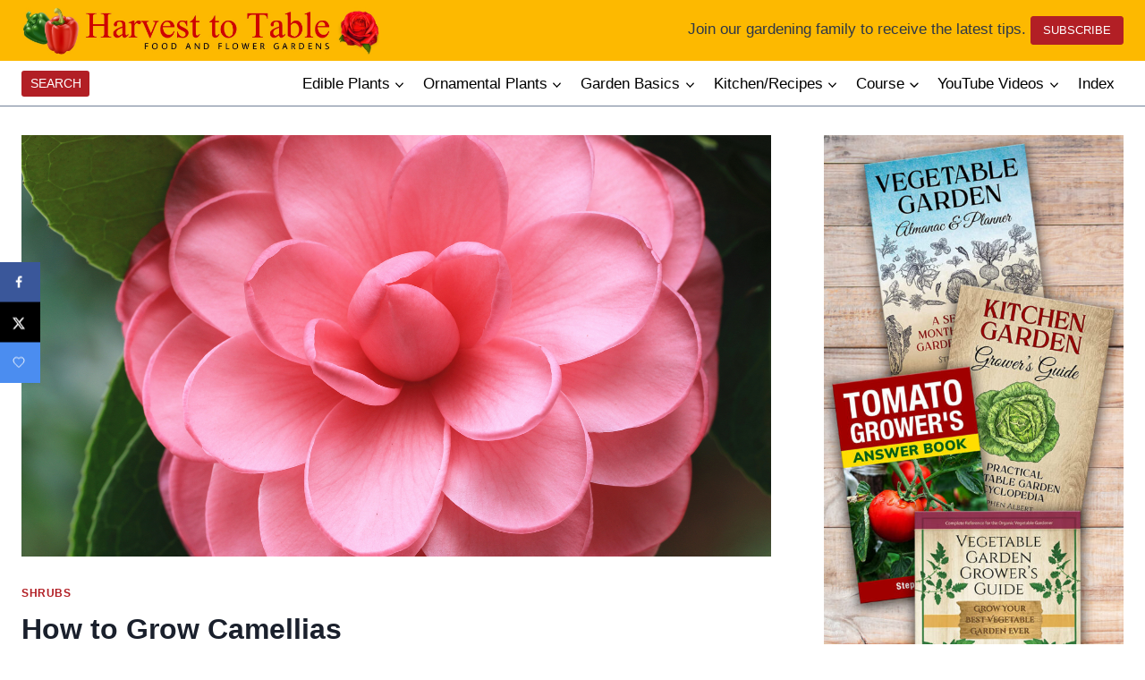

--- FILE ---
content_type: text/html; charset=UTF-8
request_url: https://harvesttotable.com/how-to-grow-camellia/
body_size: 42521
content:
<!doctype html>
<html lang="en-US" class="no-js" itemtype="https://schema.org/Blog" itemscope>
<head>
	<meta charset="UTF-8">
	<meta name="viewport" content="width=device-width, initial-scale=1, minimum-scale=1">
	<meta name='robots' content='index, follow, max-image-preview:large, max-snippet:-1, max-video-preview:-1' />

	<!-- This site is optimized with the Yoast SEO Premium plugin v26.3 (Yoast SEO v26.7) - https://yoast.com/wordpress/plugins/seo/ -->
	<title>How to Grow Camellias</title>
	<meta name="description" content="Learn how to grow and care for camellias. Here is your complete guide to growing and caring for camellias both outdoors and indoors." />
	<link rel="canonical" href="https://harvesttotable.com/how-to-grow-camellia/" />
	<meta name="author" content="Stephen Albert" />
	<meta name="twitter:label1" content="Written by" />
	<meta name="twitter:data1" content="Stephen Albert" />
	<meta name="twitter:label2" content="Est. reading time" />
	<meta name="twitter:data2" content="7 minutes" />
	<script type="application/ld+json" class="yoast-schema-graph">{"@context":"https://schema.org","@graph":[{"@type":"Article","@id":"https://harvesttotable.com/how-to-grow-camellia/#article","isPartOf":{"@id":"https://harvesttotable.com/how-to-grow-camellia/"},"author":{"name":"Stephen Albert","@id":"https://harvesttotable.com/#/schema/person/378fdb7f417a9f1b8ac274e6841c2d33"},"headline":"How to Grow Camellias","datePublished":"2023-01-11T00:30:23+00:00","dateModified":"2024-08-29T01:08:25+00:00","mainEntityOfPage":{"@id":"https://harvesttotable.com/how-to-grow-camellia/"},"wordCount":1239,"commentCount":0,"publisher":{"@id":"https://harvesttotable.com/#organization"},"image":{"@id":"https://harvesttotable.com/how-to-grow-camellia/#primaryimage"},"thumbnailUrl":"https://harvesttotable.com/wp-content/uploads/2024/02/Camellia-bigstock-Pink-Camellia-Flower-Close-up-345285568-1.jpg","keywords":["Camellia"],"articleSection":["Shrubs"],"inLanguage":"en-US"},{"@type":"WebPage","@id":"https://harvesttotable.com/how-to-grow-camellia/","url":"https://harvesttotable.com/how-to-grow-camellia/","name":"How to Grow Camellias","isPartOf":{"@id":"https://harvesttotable.com/#website"},"primaryImageOfPage":{"@id":"https://harvesttotable.com/how-to-grow-camellia/#primaryimage"},"image":{"@id":"https://harvesttotable.com/how-to-grow-camellia/#primaryimage"},"thumbnailUrl":"https://harvesttotable.com/wp-content/uploads/2024/02/Camellia-bigstock-Pink-Camellia-Flower-Close-up-345285568-1.jpg","datePublished":"2023-01-11T00:30:23+00:00","dateModified":"2024-08-29T01:08:25+00:00","description":"Learn how to grow and care for camellias. Here is your complete guide to growing and caring for camellias both outdoors and indoors.","breadcrumb":{"@id":"https://harvesttotable.com/how-to-grow-camellia/#breadcrumb"},"inLanguage":"en-US","potentialAction":[{"@type":"ReadAction","target":["https://harvesttotable.com/how-to-grow-camellia/"]}]},{"@type":"ImageObject","inLanguage":"en-US","@id":"https://harvesttotable.com/how-to-grow-camellia/#primaryimage","url":"https://harvesttotable.com/wp-content/uploads/2024/02/Camellia-bigstock-Pink-Camellia-Flower-Close-up-345285568-1.jpg","contentUrl":"https://harvesttotable.com/wp-content/uploads/2024/02/Camellia-bigstock-Pink-Camellia-Flower-Close-up-345285568-1.jpg","width":1600,"height":1067},{"@type":"BreadcrumbList","@id":"https://harvesttotable.com/how-to-grow-camellia/#breadcrumb","itemListElement":[{"@type":"ListItem","position":1,"name":"Home","item":"https://harvesttotable.com/"},{"@type":"ListItem","position":2,"name":"How to Grow Camellias"}]},{"@type":"WebSite","@id":"https://harvesttotable.com/#website","url":"https://harvesttotable.com/","name":"Harvest to Table","description":"A practical guide to food in the garden and market.","publisher":{"@id":"https://harvesttotable.com/#organization"},"potentialAction":[{"@type":"SearchAction","target":{"@type":"EntryPoint","urlTemplate":"https://harvesttotable.com/?s={search_term_string}"},"query-input":{"@type":"PropertyValueSpecification","valueRequired":true,"valueName":"search_term_string"}}],"inLanguage":"en-US"},{"@type":"Organization","@id":"https://harvesttotable.com/#organization","name":"Harvest to Table","url":"https://harvesttotable.com/","logo":{"@type":"ImageObject","inLanguage":"en-US","@id":"https://harvesttotable.com/#/schema/logo/image/","url":"https://harvesttotable.com/wp-content/uploads/2024/03/masthead-4.jpg","contentUrl":"https://harvesttotable.com/wp-content/uploads/2024/03/masthead-4.jpg","width":1466,"height":250,"caption":"Harvest to Table"},"image":{"@id":"https://harvesttotable.com/#/schema/logo/image/"}},{"@type":"Person","@id":"https://harvesttotable.com/#/schema/person/378fdb7f417a9f1b8ac274e6841c2d33","name":"Stephen Albert","image":{"@type":"ImageObject","inLanguage":"en-US","@id":"https://harvesttotable.com/#/schema/person/image/","url":"https://secure.gravatar.com/avatar/7f5c76c54f0fa13e4f476b4a85e31bc0a93507f0795a0aa0bc067989dd999855?s=96&d=mm&r=g","contentUrl":"https://secure.gravatar.com/avatar/7f5c76c54f0fa13e4f476b4a85e31bc0a93507f0795a0aa0bc067989dd999855?s=96&d=mm&r=g","caption":"Stephen Albert"},"description":"Stephen Albert is a horticulturist, master gardener, and certified nurseryman who has taught at the University of California for more than 25 years. He holds graduate degrees from the University of California and the University of Iowa. His books include Vegetable Garden Grower’s Guide, Vegetable Garden Almanac &amp; Planner, Tomato Grower’s Answer Book, and Kitchen Garden Grower’s Guide. His Vegetable Garden Grower’s Masterclass is available online. Harvesttotable.com has more than 10 million visitors each year."}]}</script>
	<!-- / Yoast SEO Premium plugin. -->


<!-- Hubbub v.1.36.3 https://morehubbub.com/ -->
<meta property="og:locale" content="en_US" />
<meta property="og:type" content="article" />
<meta property="og:title" content="How to Grow Camellias" />
<meta property="og:description" content="Learn how to grow and care for camellias. Here is your complete guide to growing and caring for camellias both outdoors and indoors." />
<meta property="og:url" content="https://harvesttotable.com/how-to-grow-camellia/" />
<meta property="og:site_name" content="Harvest to Table" />
<meta property="og:updated_time" content="2024-08-28T18:08:25+00:00" />
<meta property="article:published_time" content="2023-01-10T16:30:23+00:00" />
<meta property="article:modified_time" content="2024-08-28T18:08:25+00:00" />
<meta name="twitter:card" content="summary_large_image" />
<meta name="twitter:title" content="How to Grow Camellias" />
<meta name="twitter:description" content="Learn how to grow and care for camellias. Here is your complete guide to growing and caring for camellias both outdoors and indoors." />
<meta class="flipboard-article" content="Learn how to grow and care for camellias. Here is your complete guide to growing and caring for camellias both outdoors and indoors." />
<meta property="og:image" content="https://harvesttotable.com/wp-content/uploads/2024/02/Camellia-bigstock-Pink-Camellia-Flower-Close-up-345285568-1.jpg" />
<meta name="twitter:image" content="https://harvesttotable.com/wp-content/uploads/2024/02/Camellia-bigstock-Pink-Camellia-Flower-Close-up-345285568-1.jpg" />
<meta property="og:image:width" content="1600" />
<meta property="og:image:height" content="1067" />
<!-- Hubbub v.1.36.3 https://morehubbub.com/ -->
<link rel='dns-prefetch' href='//scripts.mediavine.com' />
<link rel='dns-prefetch' href='//www.googletagmanager.com' />
<link rel='dns-prefetch' href='//use.fontawesome.com' />
<link rel="alternate" type="application/rss+xml" title="Harvest to Table &raquo; Feed" href="https://harvesttotable.com/feed/" />
			<script>document.documentElement.classList.remove( 'no-js' );</script>
			<link rel="alternate" title="oEmbed (JSON)" type="application/json+oembed" href="https://harvesttotable.com/wp-json/oembed/1.0/embed?url=https%3A%2F%2Fharvesttotable.com%2Fhow-to-grow-camellia%2F" />
<link rel="alternate" title="oEmbed (XML)" type="text/xml+oembed" href="https://harvesttotable.com/wp-json/oembed/1.0/embed?url=https%3A%2F%2Fharvesttotable.com%2Fhow-to-grow-camellia%2F&#038;format=xml" />
<style id='wp-img-auto-sizes-contain-inline-css'>
img:is([sizes=auto i],[sizes^="auto," i]){contain-intrinsic-size:3000px 1500px}
/*# sourceURL=wp-img-auto-sizes-contain-inline-css */
</style>
<link rel='stylesheet' id='kadence-conversions-css' href='https://harvesttotable.com/wp-content/plugins/kadence-conversions/assets/kadence-conversions.css?ver=1.1.4' media='all' />
<style id='kadence-conversions-101378-inline-css'>
.kadence-conversion-wrap.kadence-conversion-101378 .kadence-conversion-overlay{opacity:0.8;background-color:var(--global-palette2, #2B6CB0);}.kadence-conversion-wrap.kadence-conversion-101378 .kadence-conversion{box-shadow:0 0 14px 0 rgba(0,0,0,0.2);}.kadence-conversion-wrap.kadence-conversion-101378:not(.kadence-conversion-banner) .kadence-conversion{max-width:700px;}.kadence-conversion-wrap.kadence-conversion-101378.kadence-conversion-banner .kadence-conversion-inner{max-width:700px;}.kadence-conversion-wrap.kadence-conversion-101378 .kadence-conversion-inner{padding-top:0px;padding-right:0px;padding-bottom:0px;padding-left:0px;}
/*# sourceURL=kadence-conversions-101378-inline-css */
</style>
<link rel='stylesheet' id='kadence-blocks-rowlayout-css' href='https://harvesttotable.com/wp-content/plugins/kadence-blocks/dist/style-blocks-rowlayout.css?ver=3.5.32' media='all' />
<link rel='stylesheet' id='kadence-blocks-column-css' href='https://harvesttotable.com/wp-content/plugins/kadence-blocks/dist/style-blocks-column.css?ver=3.5.32' media='all' />
<style id='kadence-blocks-advancedheading-inline-css'>
	.wp-block-kadence-advancedheading mark{background:transparent;border-style:solid;border-width:0}
	.wp-block-kadence-advancedheading mark.kt-highlight{color:#f76a0c;}
	.kb-adv-heading-icon{display: inline-flex;justify-content: center;align-items: center;}
	.is-layout-constrained > .kb-advanced-heading-link {display: block;}.wp-block-kadence-advancedheading.has-background{padding: 0;}	.single-content .kadence-advanced-heading-wrapper h1,
	.single-content .kadence-advanced-heading-wrapper h2,
	.single-content .kadence-advanced-heading-wrapper h3,
	.single-content .kadence-advanced-heading-wrapper h4,
	.single-content .kadence-advanced-heading-wrapper h5,
	.single-content .kadence-advanced-heading-wrapper h6 {margin: 1.5em 0 .5em;}
	.single-content .kadence-advanced-heading-wrapper+* { margin-top:0;}.kb-screen-reader-text{position:absolute;width:1px;height:1px;padding:0;margin:-1px;overflow:hidden;clip:rect(0,0,0,0);}
/*# sourceURL=kadence-blocks-advancedheading-inline-css */
</style>
<link rel='stylesheet' id='kadence-blocks-form-css' href='https://harvesttotable.com/wp-content/plugins/kadence-blocks/dist/style-blocks-form.css?ver=3.5.32' media='all' />
<style id='kadence-conversions-101397-inline-css'>
.kadence-conversion-wrap.kadence-conversion-101397 .kadence-conversions-close{color:#ffffff;}.kadence-conversion-wrap.kadence-conversion-101397 .kadence-conversions-close:hover{color:#ffffff;}.kadence-conversion-wrap.kadence-conversion-101397 .kadence-conversion-overlay{opacity:0.9;background-color:var(--global-palette9, #ffffff);}.kadence-conversion-wrap.kadence-conversion-101397 .kadence-conversion{background-color:var(--global-palette2, #2B6CB0);border-top-left-radius:20px;border-top-right-radius:20px;border-bottom-right-radius:20px;border-bottom-left-radius:20px;}.kadence-conversion-wrap.kadence-conversion-101397:not(.kadence-conversion-banner) .kadence-conversion{max-width:700px;}.kadence-conversion-wrap.kadence-conversion-101397.kadence-conversion-banner .kadence-conversion-inner{max-width:700px;}
/*# sourceURL=kadence-conversions-101397-inline-css */
</style>
<link rel='stylesheet' id='kadence-blocks-spacer-css' href='https://harvesttotable.com/wp-content/plugins/kadence-blocks/dist/style-blocks-spacer.css?ver=3.5.32' media='all' />
<link rel='stylesheet' id='kadence-blocks-search-css' href='https://harvesttotable.com/wp-content/plugins/kadence-blocks/dist/style-blocks-search.css?ver=3.5.32' media='all' />
<link rel='stylesheet' id='kadence-blocks-advancedbtn-css' href='https://harvesttotable.com/wp-content/plugins/kadence-blocks/dist/style-blocks-advancedbtn.css?ver=3.5.32' media='all' />
<style id='wp-emoji-styles-inline-css'>

	img.wp-smiley, img.emoji {
		display: inline !important;
		border: none !important;
		box-shadow: none !important;
		height: 1em !important;
		width: 1em !important;
		margin: 0 0.07em !important;
		vertical-align: -0.1em !important;
		background: none !important;
		padding: 0 !important;
	}
/*# sourceURL=wp-emoji-styles-inline-css */
</style>
<link rel='stylesheet' id='wp-block-library-css' href='https://harvesttotable.com/wp-includes/css/dist/block-library/style.min.css?ver=6.9' media='all' />
<style id='wp-block-heading-inline-css'>
h1:where(.wp-block-heading).has-background,h2:where(.wp-block-heading).has-background,h3:where(.wp-block-heading).has-background,h4:where(.wp-block-heading).has-background,h5:where(.wp-block-heading).has-background,h6:where(.wp-block-heading).has-background{padding:1.25em 2.375em}h1.has-text-align-left[style*=writing-mode]:where([style*=vertical-lr]),h1.has-text-align-right[style*=writing-mode]:where([style*=vertical-rl]),h2.has-text-align-left[style*=writing-mode]:where([style*=vertical-lr]),h2.has-text-align-right[style*=writing-mode]:where([style*=vertical-rl]),h3.has-text-align-left[style*=writing-mode]:where([style*=vertical-lr]),h3.has-text-align-right[style*=writing-mode]:where([style*=vertical-rl]),h4.has-text-align-left[style*=writing-mode]:where([style*=vertical-lr]),h4.has-text-align-right[style*=writing-mode]:where([style*=vertical-rl]),h5.has-text-align-left[style*=writing-mode]:where([style*=vertical-lr]),h5.has-text-align-right[style*=writing-mode]:where([style*=vertical-rl]),h6.has-text-align-left[style*=writing-mode]:where([style*=vertical-lr]),h6.has-text-align-right[style*=writing-mode]:where([style*=vertical-rl]){rotate:180deg}
/*# sourceURL=https://harvesttotable.com/wp-includes/blocks/heading/style.min.css */
</style>
<style id='wp-block-image-inline-css'>
.wp-block-image>a,.wp-block-image>figure>a{display:inline-block}.wp-block-image img{box-sizing:border-box;height:auto;max-width:100%;vertical-align:bottom}@media not (prefers-reduced-motion){.wp-block-image img.hide{visibility:hidden}.wp-block-image img.show{animation:show-content-image .4s}}.wp-block-image[style*=border-radius] img,.wp-block-image[style*=border-radius]>a{border-radius:inherit}.wp-block-image.has-custom-border img{box-sizing:border-box}.wp-block-image.aligncenter{text-align:center}.wp-block-image.alignfull>a,.wp-block-image.alignwide>a{width:100%}.wp-block-image.alignfull img,.wp-block-image.alignwide img{height:auto;width:100%}.wp-block-image .aligncenter,.wp-block-image .alignleft,.wp-block-image .alignright,.wp-block-image.aligncenter,.wp-block-image.alignleft,.wp-block-image.alignright{display:table}.wp-block-image .aligncenter>figcaption,.wp-block-image .alignleft>figcaption,.wp-block-image .alignright>figcaption,.wp-block-image.aligncenter>figcaption,.wp-block-image.alignleft>figcaption,.wp-block-image.alignright>figcaption{caption-side:bottom;display:table-caption}.wp-block-image .alignleft{float:left;margin:.5em 1em .5em 0}.wp-block-image .alignright{float:right;margin:.5em 0 .5em 1em}.wp-block-image .aligncenter{margin-left:auto;margin-right:auto}.wp-block-image :where(figcaption){margin-bottom:1em;margin-top:.5em}.wp-block-image.is-style-circle-mask img{border-radius:9999px}@supports ((-webkit-mask-image:none) or (mask-image:none)) or (-webkit-mask-image:none){.wp-block-image.is-style-circle-mask img{border-radius:0;-webkit-mask-image:url('data:image/svg+xml;utf8,<svg viewBox="0 0 100 100" xmlns="http://www.w3.org/2000/svg"><circle cx="50" cy="50" r="50"/></svg>');mask-image:url('data:image/svg+xml;utf8,<svg viewBox="0 0 100 100" xmlns="http://www.w3.org/2000/svg"><circle cx="50" cy="50" r="50"/></svg>');mask-mode:alpha;-webkit-mask-position:center;mask-position:center;-webkit-mask-repeat:no-repeat;mask-repeat:no-repeat;-webkit-mask-size:contain;mask-size:contain}}:root :where(.wp-block-image.is-style-rounded img,.wp-block-image .is-style-rounded img){border-radius:9999px}.wp-block-image figure{margin:0}.wp-lightbox-container{display:flex;flex-direction:column;position:relative}.wp-lightbox-container img{cursor:zoom-in}.wp-lightbox-container img:hover+button{opacity:1}.wp-lightbox-container button{align-items:center;backdrop-filter:blur(16px) saturate(180%);background-color:#5a5a5a40;border:none;border-radius:4px;cursor:zoom-in;display:flex;height:20px;justify-content:center;opacity:0;padding:0;position:absolute;right:16px;text-align:center;top:16px;width:20px;z-index:100}@media not (prefers-reduced-motion){.wp-lightbox-container button{transition:opacity .2s ease}}.wp-lightbox-container button:focus-visible{outline:3px auto #5a5a5a40;outline:3px auto -webkit-focus-ring-color;outline-offset:3px}.wp-lightbox-container button:hover{cursor:pointer;opacity:1}.wp-lightbox-container button:focus{opacity:1}.wp-lightbox-container button:focus,.wp-lightbox-container button:hover,.wp-lightbox-container button:not(:hover):not(:active):not(.has-background){background-color:#5a5a5a40;border:none}.wp-lightbox-overlay{box-sizing:border-box;cursor:zoom-out;height:100vh;left:0;overflow:hidden;position:fixed;top:0;visibility:hidden;width:100%;z-index:100000}.wp-lightbox-overlay .close-button{align-items:center;cursor:pointer;display:flex;justify-content:center;min-height:40px;min-width:40px;padding:0;position:absolute;right:calc(env(safe-area-inset-right) + 16px);top:calc(env(safe-area-inset-top) + 16px);z-index:5000000}.wp-lightbox-overlay .close-button:focus,.wp-lightbox-overlay .close-button:hover,.wp-lightbox-overlay .close-button:not(:hover):not(:active):not(.has-background){background:none;border:none}.wp-lightbox-overlay .lightbox-image-container{height:var(--wp--lightbox-container-height);left:50%;overflow:hidden;position:absolute;top:50%;transform:translate(-50%,-50%);transform-origin:top left;width:var(--wp--lightbox-container-width);z-index:9999999999}.wp-lightbox-overlay .wp-block-image{align-items:center;box-sizing:border-box;display:flex;height:100%;justify-content:center;margin:0;position:relative;transform-origin:0 0;width:100%;z-index:3000000}.wp-lightbox-overlay .wp-block-image img{height:var(--wp--lightbox-image-height);min-height:var(--wp--lightbox-image-height);min-width:var(--wp--lightbox-image-width);width:var(--wp--lightbox-image-width)}.wp-lightbox-overlay .wp-block-image figcaption{display:none}.wp-lightbox-overlay button{background:none;border:none}.wp-lightbox-overlay .scrim{background-color:#fff;height:100%;opacity:.9;position:absolute;width:100%;z-index:2000000}.wp-lightbox-overlay.active{visibility:visible}@media not (prefers-reduced-motion){.wp-lightbox-overlay.active{animation:turn-on-visibility .25s both}.wp-lightbox-overlay.active img{animation:turn-on-visibility .35s both}.wp-lightbox-overlay.show-closing-animation:not(.active){animation:turn-off-visibility .35s both}.wp-lightbox-overlay.show-closing-animation:not(.active) img{animation:turn-off-visibility .25s both}.wp-lightbox-overlay.zoom.active{animation:none;opacity:1;visibility:visible}.wp-lightbox-overlay.zoom.active .lightbox-image-container{animation:lightbox-zoom-in .4s}.wp-lightbox-overlay.zoom.active .lightbox-image-container img{animation:none}.wp-lightbox-overlay.zoom.active .scrim{animation:turn-on-visibility .4s forwards}.wp-lightbox-overlay.zoom.show-closing-animation:not(.active){animation:none}.wp-lightbox-overlay.zoom.show-closing-animation:not(.active) .lightbox-image-container{animation:lightbox-zoom-out .4s}.wp-lightbox-overlay.zoom.show-closing-animation:not(.active) .lightbox-image-container img{animation:none}.wp-lightbox-overlay.zoom.show-closing-animation:not(.active) .scrim{animation:turn-off-visibility .4s forwards}}@keyframes show-content-image{0%{visibility:hidden}99%{visibility:hidden}to{visibility:visible}}@keyframes turn-on-visibility{0%{opacity:0}to{opacity:1}}@keyframes turn-off-visibility{0%{opacity:1;visibility:visible}99%{opacity:0;visibility:visible}to{opacity:0;visibility:hidden}}@keyframes lightbox-zoom-in{0%{transform:translate(calc((-100vw + var(--wp--lightbox-scrollbar-width))/2 + var(--wp--lightbox-initial-left-position)),calc(-50vh + var(--wp--lightbox-initial-top-position))) scale(var(--wp--lightbox-scale))}to{transform:translate(-50%,-50%) scale(1)}}@keyframes lightbox-zoom-out{0%{transform:translate(-50%,-50%) scale(1);visibility:visible}99%{visibility:visible}to{transform:translate(calc((-100vw + var(--wp--lightbox-scrollbar-width))/2 + var(--wp--lightbox-initial-left-position)),calc(-50vh + var(--wp--lightbox-initial-top-position))) scale(var(--wp--lightbox-scale));visibility:hidden}}
/*# sourceURL=https://harvesttotable.com/wp-includes/blocks/image/style.min.css */
</style>
<style id='wp-block-list-inline-css'>
ol,ul{box-sizing:border-box}:root :where(.wp-block-list.has-background){padding:1.25em 2.375em}
/*# sourceURL=https://harvesttotable.com/wp-includes/blocks/list/style.min.css */
</style>
<style id='wp-block-paragraph-inline-css'>
.is-small-text{font-size:.875em}.is-regular-text{font-size:1em}.is-large-text{font-size:2.25em}.is-larger-text{font-size:3em}.has-drop-cap:not(:focus):first-letter{float:left;font-size:8.4em;font-style:normal;font-weight:100;line-height:.68;margin:.05em .1em 0 0;text-transform:uppercase}body.rtl .has-drop-cap:not(:focus):first-letter{float:none;margin-left:.1em}p.has-drop-cap.has-background{overflow:hidden}:root :where(p.has-background){padding:1.25em 2.375em}:where(p.has-text-color:not(.has-link-color)) a{color:inherit}p.has-text-align-left[style*="writing-mode:vertical-lr"],p.has-text-align-right[style*="writing-mode:vertical-rl"]{rotate:180deg}
/*# sourceURL=https://harvesttotable.com/wp-includes/blocks/paragraph/style.min.css */
</style>
<style id='wp-block-table-inline-css'>
.wp-block-table{overflow-x:auto}.wp-block-table table{border-collapse:collapse;width:100%}.wp-block-table thead{border-bottom:3px solid}.wp-block-table tfoot{border-top:3px solid}.wp-block-table td,.wp-block-table th{border:1px solid;padding:.5em}.wp-block-table .has-fixed-layout{table-layout:fixed;width:100%}.wp-block-table .has-fixed-layout td,.wp-block-table .has-fixed-layout th{word-break:break-word}.wp-block-table.aligncenter,.wp-block-table.alignleft,.wp-block-table.alignright{display:table;width:auto}.wp-block-table.aligncenter td,.wp-block-table.aligncenter th,.wp-block-table.alignleft td,.wp-block-table.alignleft th,.wp-block-table.alignright td,.wp-block-table.alignright th{word-break:break-word}.wp-block-table .has-subtle-light-gray-background-color{background-color:#f3f4f5}.wp-block-table .has-subtle-pale-green-background-color{background-color:#e9fbe5}.wp-block-table .has-subtle-pale-blue-background-color{background-color:#e7f5fe}.wp-block-table .has-subtle-pale-pink-background-color{background-color:#fcf0ef}.wp-block-table.is-style-stripes{background-color:initial;border-collapse:inherit;border-spacing:0}.wp-block-table.is-style-stripes tbody tr:nth-child(odd){background-color:#f0f0f0}.wp-block-table.is-style-stripes.has-subtle-light-gray-background-color tbody tr:nth-child(odd){background-color:#f3f4f5}.wp-block-table.is-style-stripes.has-subtle-pale-green-background-color tbody tr:nth-child(odd){background-color:#e9fbe5}.wp-block-table.is-style-stripes.has-subtle-pale-blue-background-color tbody tr:nth-child(odd){background-color:#e7f5fe}.wp-block-table.is-style-stripes.has-subtle-pale-pink-background-color tbody tr:nth-child(odd){background-color:#fcf0ef}.wp-block-table.is-style-stripes td,.wp-block-table.is-style-stripes th{border-color:#0000}.wp-block-table.is-style-stripes{border-bottom:1px solid #f0f0f0}.wp-block-table .has-border-color td,.wp-block-table .has-border-color th,.wp-block-table .has-border-color tr,.wp-block-table .has-border-color>*{border-color:inherit}.wp-block-table table[style*=border-top-color] tr:first-child,.wp-block-table table[style*=border-top-color] tr:first-child td,.wp-block-table table[style*=border-top-color] tr:first-child th,.wp-block-table table[style*=border-top-color]>*,.wp-block-table table[style*=border-top-color]>* td,.wp-block-table table[style*=border-top-color]>* th{border-top-color:inherit}.wp-block-table table[style*=border-top-color] tr:not(:first-child){border-top-color:initial}.wp-block-table table[style*=border-right-color] td:last-child,.wp-block-table table[style*=border-right-color] th,.wp-block-table table[style*=border-right-color] tr,.wp-block-table table[style*=border-right-color]>*{border-right-color:inherit}.wp-block-table table[style*=border-bottom-color] tr:last-child,.wp-block-table table[style*=border-bottom-color] tr:last-child td,.wp-block-table table[style*=border-bottom-color] tr:last-child th,.wp-block-table table[style*=border-bottom-color]>*,.wp-block-table table[style*=border-bottom-color]>* td,.wp-block-table table[style*=border-bottom-color]>* th{border-bottom-color:inherit}.wp-block-table table[style*=border-bottom-color] tr:not(:last-child){border-bottom-color:initial}.wp-block-table table[style*=border-left-color] td:first-child,.wp-block-table table[style*=border-left-color] th,.wp-block-table table[style*=border-left-color] tr,.wp-block-table table[style*=border-left-color]>*{border-left-color:inherit}.wp-block-table table[style*=border-style] td,.wp-block-table table[style*=border-style] th,.wp-block-table table[style*=border-style] tr,.wp-block-table table[style*=border-style]>*{border-style:inherit}.wp-block-table table[style*=border-width] td,.wp-block-table table[style*=border-width] th,.wp-block-table table[style*=border-width] tr,.wp-block-table table[style*=border-width]>*{border-style:inherit;border-width:inherit}
/*# sourceURL=https://harvesttotable.com/wp-includes/blocks/table/style.min.css */
</style>
<style id='global-styles-inline-css'>
:root{--wp--preset--aspect-ratio--square: 1;--wp--preset--aspect-ratio--4-3: 4/3;--wp--preset--aspect-ratio--3-4: 3/4;--wp--preset--aspect-ratio--3-2: 3/2;--wp--preset--aspect-ratio--2-3: 2/3;--wp--preset--aspect-ratio--16-9: 16/9;--wp--preset--aspect-ratio--9-16: 9/16;--wp--preset--color--black: #000000;--wp--preset--color--cyan-bluish-gray: #abb8c3;--wp--preset--color--white: #ffffff;--wp--preset--color--pale-pink: #f78da7;--wp--preset--color--vivid-red: #cf2e2e;--wp--preset--color--luminous-vivid-orange: #ff6900;--wp--preset--color--luminous-vivid-amber: #fcb900;--wp--preset--color--light-green-cyan: #7bdcb5;--wp--preset--color--vivid-green-cyan: #00d084;--wp--preset--color--pale-cyan-blue: #8ed1fc;--wp--preset--color--vivid-cyan-blue: #0693e3;--wp--preset--color--vivid-purple: #9b51e0;--wp--preset--color--theme-palette-1: var(--global-palette1);--wp--preset--color--theme-palette-2: var(--global-palette2);--wp--preset--color--theme-palette-3: var(--global-palette3);--wp--preset--color--theme-palette-4: var(--global-palette4);--wp--preset--color--theme-palette-5: var(--global-palette5);--wp--preset--color--theme-palette-6: var(--global-palette6);--wp--preset--color--theme-palette-7: var(--global-palette7);--wp--preset--color--theme-palette-8: var(--global-palette8);--wp--preset--color--theme-palette-9: var(--global-palette9);--wp--preset--color--theme-palette-10: var(--global-palette10);--wp--preset--color--theme-palette-11: var(--global-palette11);--wp--preset--color--theme-palette-12: var(--global-palette12);--wp--preset--color--theme-palette-13: var(--global-palette13);--wp--preset--color--theme-palette-14: var(--global-palette14);--wp--preset--color--theme-palette-15: var(--global-palette15);--wp--preset--gradient--vivid-cyan-blue-to-vivid-purple: linear-gradient(135deg,rgb(6,147,227) 0%,rgb(155,81,224) 100%);--wp--preset--gradient--light-green-cyan-to-vivid-green-cyan: linear-gradient(135deg,rgb(122,220,180) 0%,rgb(0,208,130) 100%);--wp--preset--gradient--luminous-vivid-amber-to-luminous-vivid-orange: linear-gradient(135deg,rgb(252,185,0) 0%,rgb(255,105,0) 100%);--wp--preset--gradient--luminous-vivid-orange-to-vivid-red: linear-gradient(135deg,rgb(255,105,0) 0%,rgb(207,46,46) 100%);--wp--preset--gradient--very-light-gray-to-cyan-bluish-gray: linear-gradient(135deg,rgb(238,238,238) 0%,rgb(169,184,195) 100%);--wp--preset--gradient--cool-to-warm-spectrum: linear-gradient(135deg,rgb(74,234,220) 0%,rgb(151,120,209) 20%,rgb(207,42,186) 40%,rgb(238,44,130) 60%,rgb(251,105,98) 80%,rgb(254,248,76) 100%);--wp--preset--gradient--blush-light-purple: linear-gradient(135deg,rgb(255,206,236) 0%,rgb(152,150,240) 100%);--wp--preset--gradient--blush-bordeaux: linear-gradient(135deg,rgb(254,205,165) 0%,rgb(254,45,45) 50%,rgb(107,0,62) 100%);--wp--preset--gradient--luminous-dusk: linear-gradient(135deg,rgb(255,203,112) 0%,rgb(199,81,192) 50%,rgb(65,88,208) 100%);--wp--preset--gradient--pale-ocean: linear-gradient(135deg,rgb(255,245,203) 0%,rgb(182,227,212) 50%,rgb(51,167,181) 100%);--wp--preset--gradient--electric-grass: linear-gradient(135deg,rgb(202,248,128) 0%,rgb(113,206,126) 100%);--wp--preset--gradient--midnight: linear-gradient(135deg,rgb(2,3,129) 0%,rgb(40,116,252) 100%);--wp--preset--font-size--small: var(--global-font-size-small);--wp--preset--font-size--medium: var(--global-font-size-medium);--wp--preset--font-size--large: var(--global-font-size-large);--wp--preset--font-size--x-large: 42px;--wp--preset--font-size--larger: var(--global-font-size-larger);--wp--preset--font-size--xxlarge: var(--global-font-size-xxlarge);--wp--preset--spacing--20: 0.44rem;--wp--preset--spacing--30: 0.67rem;--wp--preset--spacing--40: 1rem;--wp--preset--spacing--50: 1.5rem;--wp--preset--spacing--60: 2.25rem;--wp--preset--spacing--70: 3.38rem;--wp--preset--spacing--80: 5.06rem;--wp--preset--shadow--natural: 6px 6px 9px rgba(0, 0, 0, 0.2);--wp--preset--shadow--deep: 12px 12px 50px rgba(0, 0, 0, 0.4);--wp--preset--shadow--sharp: 6px 6px 0px rgba(0, 0, 0, 0.2);--wp--preset--shadow--outlined: 6px 6px 0px -3px rgb(255, 255, 255), 6px 6px rgb(0, 0, 0);--wp--preset--shadow--crisp: 6px 6px 0px rgb(0, 0, 0);}:where(.is-layout-flex){gap: 0.5em;}:where(.is-layout-grid){gap: 0.5em;}body .is-layout-flex{display: flex;}.is-layout-flex{flex-wrap: wrap;align-items: center;}.is-layout-flex > :is(*, div){margin: 0;}body .is-layout-grid{display: grid;}.is-layout-grid > :is(*, div){margin: 0;}:where(.wp-block-columns.is-layout-flex){gap: 2em;}:where(.wp-block-columns.is-layout-grid){gap: 2em;}:where(.wp-block-post-template.is-layout-flex){gap: 1.25em;}:where(.wp-block-post-template.is-layout-grid){gap: 1.25em;}.has-black-color{color: var(--wp--preset--color--black) !important;}.has-cyan-bluish-gray-color{color: var(--wp--preset--color--cyan-bluish-gray) !important;}.has-white-color{color: var(--wp--preset--color--white) !important;}.has-pale-pink-color{color: var(--wp--preset--color--pale-pink) !important;}.has-vivid-red-color{color: var(--wp--preset--color--vivid-red) !important;}.has-luminous-vivid-orange-color{color: var(--wp--preset--color--luminous-vivid-orange) !important;}.has-luminous-vivid-amber-color{color: var(--wp--preset--color--luminous-vivid-amber) !important;}.has-light-green-cyan-color{color: var(--wp--preset--color--light-green-cyan) !important;}.has-vivid-green-cyan-color{color: var(--wp--preset--color--vivid-green-cyan) !important;}.has-pale-cyan-blue-color{color: var(--wp--preset--color--pale-cyan-blue) !important;}.has-vivid-cyan-blue-color{color: var(--wp--preset--color--vivid-cyan-blue) !important;}.has-vivid-purple-color{color: var(--wp--preset--color--vivid-purple) !important;}.has-black-background-color{background-color: var(--wp--preset--color--black) !important;}.has-cyan-bluish-gray-background-color{background-color: var(--wp--preset--color--cyan-bluish-gray) !important;}.has-white-background-color{background-color: var(--wp--preset--color--white) !important;}.has-pale-pink-background-color{background-color: var(--wp--preset--color--pale-pink) !important;}.has-vivid-red-background-color{background-color: var(--wp--preset--color--vivid-red) !important;}.has-luminous-vivid-orange-background-color{background-color: var(--wp--preset--color--luminous-vivid-orange) !important;}.has-luminous-vivid-amber-background-color{background-color: var(--wp--preset--color--luminous-vivid-amber) !important;}.has-light-green-cyan-background-color{background-color: var(--wp--preset--color--light-green-cyan) !important;}.has-vivid-green-cyan-background-color{background-color: var(--wp--preset--color--vivid-green-cyan) !important;}.has-pale-cyan-blue-background-color{background-color: var(--wp--preset--color--pale-cyan-blue) !important;}.has-vivid-cyan-blue-background-color{background-color: var(--wp--preset--color--vivid-cyan-blue) !important;}.has-vivid-purple-background-color{background-color: var(--wp--preset--color--vivid-purple) !important;}.has-black-border-color{border-color: var(--wp--preset--color--black) !important;}.has-cyan-bluish-gray-border-color{border-color: var(--wp--preset--color--cyan-bluish-gray) !important;}.has-white-border-color{border-color: var(--wp--preset--color--white) !important;}.has-pale-pink-border-color{border-color: var(--wp--preset--color--pale-pink) !important;}.has-vivid-red-border-color{border-color: var(--wp--preset--color--vivid-red) !important;}.has-luminous-vivid-orange-border-color{border-color: var(--wp--preset--color--luminous-vivid-orange) !important;}.has-luminous-vivid-amber-border-color{border-color: var(--wp--preset--color--luminous-vivid-amber) !important;}.has-light-green-cyan-border-color{border-color: var(--wp--preset--color--light-green-cyan) !important;}.has-vivid-green-cyan-border-color{border-color: var(--wp--preset--color--vivid-green-cyan) !important;}.has-pale-cyan-blue-border-color{border-color: var(--wp--preset--color--pale-cyan-blue) !important;}.has-vivid-cyan-blue-border-color{border-color: var(--wp--preset--color--vivid-cyan-blue) !important;}.has-vivid-purple-border-color{border-color: var(--wp--preset--color--vivid-purple) !important;}.has-vivid-cyan-blue-to-vivid-purple-gradient-background{background: var(--wp--preset--gradient--vivid-cyan-blue-to-vivid-purple) !important;}.has-light-green-cyan-to-vivid-green-cyan-gradient-background{background: var(--wp--preset--gradient--light-green-cyan-to-vivid-green-cyan) !important;}.has-luminous-vivid-amber-to-luminous-vivid-orange-gradient-background{background: var(--wp--preset--gradient--luminous-vivid-amber-to-luminous-vivid-orange) !important;}.has-luminous-vivid-orange-to-vivid-red-gradient-background{background: var(--wp--preset--gradient--luminous-vivid-orange-to-vivid-red) !important;}.has-very-light-gray-to-cyan-bluish-gray-gradient-background{background: var(--wp--preset--gradient--very-light-gray-to-cyan-bluish-gray) !important;}.has-cool-to-warm-spectrum-gradient-background{background: var(--wp--preset--gradient--cool-to-warm-spectrum) !important;}.has-blush-light-purple-gradient-background{background: var(--wp--preset--gradient--blush-light-purple) !important;}.has-blush-bordeaux-gradient-background{background: var(--wp--preset--gradient--blush-bordeaux) !important;}.has-luminous-dusk-gradient-background{background: var(--wp--preset--gradient--luminous-dusk) !important;}.has-pale-ocean-gradient-background{background: var(--wp--preset--gradient--pale-ocean) !important;}.has-electric-grass-gradient-background{background: var(--wp--preset--gradient--electric-grass) !important;}.has-midnight-gradient-background{background: var(--wp--preset--gradient--midnight) !important;}.has-small-font-size{font-size: var(--wp--preset--font-size--small) !important;}.has-medium-font-size{font-size: var(--wp--preset--font-size--medium) !important;}.has-large-font-size{font-size: var(--wp--preset--font-size--large) !important;}.has-x-large-font-size{font-size: var(--wp--preset--font-size--x-large) !important;}
/*# sourceURL=global-styles-inline-css */
</style>

<style id='classic-theme-styles-inline-css'>
/*! This file is auto-generated */
.wp-block-button__link{color:#fff;background-color:#32373c;border-radius:9999px;box-shadow:none;text-decoration:none;padding:calc(.667em + 2px) calc(1.333em + 2px);font-size:1.125em}.wp-block-file__button{background:#32373c;color:#fff;text-decoration:none}
/*# sourceURL=/wp-includes/css/classic-themes.min.css */
</style>
<style id='font-awesome-svg-styles-default-inline-css'>
.svg-inline--fa {
  display: inline-block;
  height: 1em;
  overflow: visible;
  vertical-align: -.125em;
}
/*# sourceURL=font-awesome-svg-styles-default-inline-css */
</style>
<link rel='stylesheet' id='font-awesome-svg-styles-css' href='https://harvesttotable.com/wp-content/uploads/font-awesome/v5.12.0/css/svg-with-js.css' media='all' />
<style id='font-awesome-svg-styles-inline-css'>
   .wp-block-font-awesome-icon svg::before,
   .wp-rich-text-font-awesome-icon svg::before {content: unset;}
/*# sourceURL=font-awesome-svg-styles-inline-css */
</style>
<link rel='stylesheet' id='htt-how-to-styles-css' href='https://harvesttotable.com/wp-content/plugins/harvest-how-to-categories/how-to.css?ver=230119-01323' media='' />
<link rel='stylesheet' id='tpn-frontend-styles-css' href='https://harvesttotable.com/wp-content/plugins/htt-feaured-posts-shortcode/htt.css?ver=250922-231956' media='' />
<style id='woocommerce-inline-inline-css'>
.woocommerce form .form-row .required { visibility: visible; }
/*# sourceURL=woocommerce-inline-inline-css */
</style>
<link rel='stylesheet' id='learndash_quiz_front_css-css' href='//harvesttotable.com/wp-content/plugins/sfwd-lms/themes/legacy/templates/learndash_quiz_front.min.css?ver=4.25.7.1' media='all' />
<link rel='stylesheet' id='dashicons-css' href='https://harvesttotable.com/wp-includes/css/dashicons.min.css?ver=6.9' media='all' />
<link rel='stylesheet' id='learndash-css' href='//harvesttotable.com/wp-content/plugins/sfwd-lms/src/assets/dist/css/styles.css?ver=4.25.7.1' media='all' />
<link rel='stylesheet' id='jquery-dropdown-css-css' href='//harvesttotable.com/wp-content/plugins/sfwd-lms/assets/css/jquery.dropdown.min.css?ver=4.25.7.1' media='all' />
<link rel='stylesheet' id='learndash_lesson_video-css' href='//harvesttotable.com/wp-content/plugins/sfwd-lms/themes/legacy/templates/learndash_lesson_video.min.css?ver=4.25.7.1' media='all' />
<link rel='stylesheet' id='learndash-admin-bar-css' href='https://harvesttotable.com/wp-content/plugins/sfwd-lms/src/assets/dist/css/admin-bar/styles.css?ver=4.25.7.1' media='all' />
<link rel='stylesheet' id='learndash-course-grid-skin-grid-css' href='https://harvesttotable.com/wp-content/plugins/sfwd-lms/includes/course-grid/templates/skins/grid/style.css?ver=4.25.7.1' media='all' />
<link rel='stylesheet' id='learndash-course-grid-pagination-css' href='https://harvesttotable.com/wp-content/plugins/sfwd-lms/includes/course-grid/templates/pagination/style.css?ver=4.25.7.1' media='all' />
<link rel='stylesheet' id='learndash-course-grid-filter-css' href='https://harvesttotable.com/wp-content/plugins/sfwd-lms/includes/course-grid/templates/filter/style.css?ver=4.25.7.1' media='all' />
<link rel='stylesheet' id='learndash-course-grid-card-grid-1-css' href='https://harvesttotable.com/wp-content/plugins/sfwd-lms/includes/course-grid/templates/cards/grid-1/style.css?ver=4.25.7.1' media='all' />
<link rel='stylesheet' id='ez-toc-css' href='https://harvesttotable.com/wp-content/plugins/easy-table-of-contents/assets/css/screen.min.css?ver=2.0.80' media='all' />
<style id='ez-toc-inline-css'>
div#ez-toc-container .ez-toc-title {font-size: 120%;}div#ez-toc-container .ez-toc-title {font-weight: 500;}div#ez-toc-container ul li , div#ez-toc-container ul li a {font-size: 95%;}div#ez-toc-container ul li , div#ez-toc-container ul li a {font-weight: 500;}div#ez-toc-container nav ul ul li {font-size: 90%;}div#ez-toc-container {width: 50%;}.ez-toc-box-title {font-weight: bold; margin-bottom: 10px; text-align: center; text-transform: uppercase; letter-spacing: 1px; color: #666; padding-bottom: 5px;position:absolute;top:-4%;left:5%;background-color: inherit;transition: top 0.3s ease;}.ez-toc-box-title.toc-closed {top:-25%;}
.ez-toc-container-direction {direction: ltr;}.ez-toc-counter ul{counter-reset: item ;}.ez-toc-counter nav ul li a::before {content: counters(item, '.', decimal) '. ';display: inline-block;counter-increment: item;flex-grow: 0;flex-shrink: 0;margin-right: .2em; float: left; }.ez-toc-widget-direction {direction: ltr;}.ez-toc-widget-container ul{counter-reset: item ;}.ez-toc-widget-container nav ul li a::before {content: counters(item, '.', decimal) '. ';display: inline-block;counter-increment: item;flex-grow: 0;flex-shrink: 0;margin-right: .2em; float: left; }
/*# sourceURL=ez-toc-inline-css */
</style>
<link rel='stylesheet' id='kadence-global-css' href='https://harvesttotable.com/wp-content/themes/kadence/assets/css/global.min.css?ver=1.4.2' media='all' />
<style id='kadence-global-inline-css'>
/* Kadence Base CSS */
:root{--global-palette1:#b21f25;--global-palette2:#fdb900;--global-palette3:#1A202C;--global-palette4:#2D3748;--global-palette5:#4A5568;--global-palette6:#718096;--global-palette7:#EDF2F7;--global-palette8:#F7FAFC;--global-palette9:#ffffff;--global-palette10:oklch(from var(--global-palette1) calc(l + 0.10 * (1 - l)) calc(c * 1.00) calc(h + 180) / 100%);--global-palette11:#13612e;--global-palette12:#1159af;--global-palette13:#b82105;--global-palette14:#f7630c;--global-palette15:#f5a524;--global-palette9rgb:255, 255, 255;--global-palette-highlight:var(--global-palette1);--global-palette-highlight-alt:var(--global-palette2);--global-palette-highlight-alt2:var(--global-palette9);--global-palette-btn-bg:var(--global-palette1);--global-palette-btn-bg-hover:var(--global-palette2);--global-palette-btn:var(--global-palette9);--global-palette-btn-hover:var(--global-palette9);--global-palette-btn-sec-bg:var(--global-palette7);--global-palette-btn-sec-bg-hover:var(--global-palette2);--global-palette-btn-sec:var(--global-palette3);--global-palette-btn-sec-hover:var(--global-palette9);--global-body-font-family:-apple-system,BlinkMacSystemFont,"Segoe UI",Roboto,Oxygen-Sans,Ubuntu,Cantarell,"Helvetica Neue",sans-serif, "Apple Color Emoji", "Segoe UI Emoji", "Segoe UI Symbol";--global-heading-font-family:inherit;--global-primary-nav-font-family:inherit;--global-fallback-font:sans-serif;--global-display-fallback-font:sans-serif;--global-content-width:1290px;--global-content-wide-width:calc(1290px + 230px);--global-content-narrow-width:842px;--global-content-edge-padding:1.5rem;--global-content-boxed-padding:2rem;--global-calc-content-width:calc(1290px - var(--global-content-edge-padding) - var(--global-content-edge-padding) );--wp--style--global--content-size:var(--global-calc-content-width);}.wp-site-blocks{--global-vw:calc( 100vw - ( 0.5 * var(--scrollbar-offset)));}body{background:var(--global-palette9);}body, input, select, optgroup, textarea{font-weight:400;font-size:17px;line-height:1.6;font-family:var(--global-body-font-family);color:var(--global-palette4);}.content-bg, body.content-style-unboxed .site{background:var(--global-palette9);}h1,h2,h3,h4,h5,h6{font-family:var(--global-heading-font-family);}h1{font-weight:700;font-size:32px;line-height:1.5;color:var(--global-palette3);}h2{font-weight:700;font-size:28px;line-height:1.5;color:var(--global-palette3);}h3{font-weight:700;font-size:24px;line-height:1.5;color:var(--global-palette3);}h4{font-weight:700;font-size:22px;line-height:1.5;color:var(--global-palette4);}h5{font-weight:700;font-size:20px;line-height:1.5;color:var(--global-palette4);}h6{font-weight:700;font-size:18px;line-height:1.5;color:var(--global-palette5);}.entry-hero .kadence-breadcrumbs{max-width:1290px;}.site-container, .site-header-row-layout-contained, .site-footer-row-layout-contained, .entry-hero-layout-contained, .comments-area, .alignfull > .wp-block-cover__inner-container, .alignwide > .wp-block-cover__inner-container{max-width:var(--global-content-width);}.content-width-narrow .content-container.site-container, .content-width-narrow .hero-container.site-container{max-width:var(--global-content-narrow-width);}@media all and (min-width: 1520px){.wp-site-blocks .content-container  .alignwide{margin-left:-115px;margin-right:-115px;width:unset;max-width:unset;}}@media all and (min-width: 1102px){.content-width-narrow .wp-site-blocks .content-container .alignwide{margin-left:-130px;margin-right:-130px;width:unset;max-width:unset;}}.content-style-boxed .wp-site-blocks .entry-content .alignwide{margin-left:calc( -1 * var( --global-content-boxed-padding ) );margin-right:calc( -1 * var( --global-content-boxed-padding ) );}.content-area{margin-top:5rem;margin-bottom:5rem;}@media all and (max-width: 1024px){.content-area{margin-top:3rem;margin-bottom:3rem;}}@media all and (max-width: 767px){.content-area{margin-top:2rem;margin-bottom:2rem;}}@media all and (max-width: 1024px){:root{--global-content-boxed-padding:2rem;}}@media all and (max-width: 767px){:root{--global-content-boxed-padding:1.5rem;}}.entry-content-wrap{padding:2rem;}@media all and (max-width: 1024px){.entry-content-wrap{padding:2rem;}}@media all and (max-width: 767px){.entry-content-wrap{padding:1.5rem;}}.entry.single-entry{box-shadow:0px 15px 15px -10px rgba(0,0,0,0.05);}.entry.loop-entry{box-shadow:0px 15px 15px -10px rgba(0,0,0,0.05);}.loop-entry .entry-content-wrap{padding:2rem;}@media all and (max-width: 1024px){.loop-entry .entry-content-wrap{padding:2rem;}}@media all and (max-width: 767px){.loop-entry .entry-content-wrap{padding:1.5rem;}}.primary-sidebar.widget-area .widget{margin-bottom:1.5em;color:var(--global-palette4);}.primary-sidebar.widget-area .widget-title{font-weight:700;font-size:20px;line-height:1.5;color:var(--global-palette3);}button, .button, .wp-block-button__link, input[type="button"], input[type="reset"], input[type="submit"], .fl-button, .elementor-button-wrapper .elementor-button, .wc-block-components-checkout-place-order-button, .wc-block-cart__submit{box-shadow:0px 0px 0px -7px rgba(0,0,0,0);}button:hover, button:focus, button:active, .button:hover, .button:focus, .button:active, .wp-block-button__link:hover, .wp-block-button__link:focus, .wp-block-button__link:active, input[type="button"]:hover, input[type="button"]:focus, input[type="button"]:active, input[type="reset"]:hover, input[type="reset"]:focus, input[type="reset"]:active, input[type="submit"]:hover, input[type="submit"]:focus, input[type="submit"]:active, .elementor-button-wrapper .elementor-button:hover, .elementor-button-wrapper .elementor-button:focus, .elementor-button-wrapper .elementor-button:active, .wc-block-cart__submit:hover{box-shadow:0px 15px 25px -7px rgba(0,0,0,0.1);}.kb-button.kb-btn-global-outline.kb-btn-global-inherit{padding-top:calc(px - 2px);padding-right:calc(px - 2px);padding-bottom:calc(px - 2px);padding-left:calc(px - 2px);}@media all and (min-width: 1025px){.transparent-header .entry-hero .entry-hero-container-inner{padding-top:calc(50px + 50px);}}@media all and (max-width: 1024px){.mobile-transparent-header .entry-hero .entry-hero-container-inner{padding-top:50px;}}@media all and (max-width: 767px){.mobile-transparent-header .entry-hero .entry-hero-container-inner{padding-top:50px;}}.entry-hero.post-hero-section .entry-header{min-height:200px;}
/* Kadence Header CSS */
@media all and (max-width: 1024px){.mobile-transparent-header #masthead{position:absolute;left:0px;right:0px;z-index:100;}.kadence-scrollbar-fixer.mobile-transparent-header #masthead{right:var(--scrollbar-offset,0);}.mobile-transparent-header #masthead, .mobile-transparent-header .site-top-header-wrap .site-header-row-container-inner, .mobile-transparent-header .site-main-header-wrap .site-header-row-container-inner, .mobile-transparent-header .site-bottom-header-wrap .site-header-row-container-inner{background:transparent;}.site-header-row-tablet-layout-fullwidth, .site-header-row-tablet-layout-standard{padding:0px;}}@media all and (min-width: 1025px){.transparent-header #masthead{position:absolute;left:0px;right:0px;z-index:100;}.transparent-header.kadence-scrollbar-fixer #masthead{right:var(--scrollbar-offset,0);}.transparent-header #masthead, .transparent-header .site-top-header-wrap .site-header-row-container-inner, .transparent-header .site-main-header-wrap .site-header-row-container-inner, .transparent-header .site-bottom-header-wrap .site-header-row-container-inner{background:transparent;}}.site-branding a.brand img{max-width:400px;}.site-branding a.brand img.svg-logo-image{width:400px;}@media all and (max-width: 767px){.site-branding a.brand img{max-width:200px;}.site-branding a.brand img.svg-logo-image{width:200px;}}.site-branding{padding:0px 0px 0px 0px;}#masthead, #masthead .kadence-sticky-header.item-is-fixed:not(.item-at-start):not(.site-header-row-container):not(.site-main-header-wrap), #masthead .kadence-sticky-header.item-is-fixed:not(.item-at-start) > .site-header-row-container-inner{background:#ffffff;}.site-main-header-wrap .site-header-row-container-inner{background:var(--global-palette9);border-bottom:1px solid var(--global-palette6);}.site-main-header-inner-wrap{min-height:50px;}@media all and (max-width: 767px){.site-main-header-wrap .site-header-row-container-inner{background:var(--global-palette2);}}.site-top-header-wrap .site-header-row-container-inner{background:var(--global-palette2);border-bottom:0px none transparent;}.site-top-header-inner-wrap{min-height:50px;}.site-main-header-wrap.site-header-row-container.site-header-focus-item.site-header-row-layout-standard.kadence-sticky-header.item-is-fixed.item-is-stuck, .site-header-upper-inner-wrap.kadence-sticky-header.item-is-fixed.item-is-stuck, .site-header-inner-wrap.kadence-sticky-header.item-is-fixed.item-is-stuck, .site-top-header-wrap.site-header-row-container.site-header-focus-item.site-header-row-layout-standard.kadence-sticky-header.item-is-fixed.item-is-stuck, .site-bottom-header-wrap.site-header-row-container.site-header-focus-item.site-header-row-layout-standard.kadence-sticky-header.item-is-fixed.item-is-stuck{box-shadow:0px 0px 0px 0px rgba(0,0,0,0);}.header-navigation[class*="header-navigation-style-underline"] .header-menu-container.primary-menu-container>ul>li>a:after{width:calc( 100% - 1.2em);}.main-navigation .primary-menu-container > ul > li.menu-item > a{padding-left:calc(1.2em / 2);padding-right:calc(1.2em / 2);padding-top:0.6em;padding-bottom:0.6em;color:#000000;}.main-navigation .primary-menu-container > ul > li.menu-item .dropdown-nav-special-toggle{right:calc(1.2em / 2);}.main-navigation .primary-menu-container > ul > li.menu-item > a:hover{color:var(--global-palette-highlight);}.main-navigation .primary-menu-container > ul > li.menu-item.current-menu-item > a{color:#000000;}.header-navigation .header-menu-container ul ul.sub-menu, .header-navigation .header-menu-container ul ul.submenu{background:var(--global-palette8);box-shadow:0px 2px 13px 0px rgba(0,0,0,0.1);}.header-navigation .header-menu-container ul ul li.menu-item, .header-menu-container ul.menu > li.kadence-menu-mega-enabled > ul > li.menu-item > a{border-bottom:1px solid rgba(255,255,255,0.1);border-radius:0px 0px 0px 0px;}.header-navigation .header-menu-container ul ul li.menu-item > a{width:200px;padding-top:1em;padding-bottom:1em;color:var(--global-palette3);font-size:12px;}.header-navigation .header-menu-container ul ul li.menu-item > a:hover{color:var(--global-palette1);background:var(--global-palette7);border-radius:0px 0px 0px 0px;}.header-navigation .header-menu-container ul ul li.menu-item.current-menu-item > a{color:var(--global-palette3);background:var(--global-palette8);border-radius:0px 0px 0px 0px;}.mobile-toggle-open-container .menu-toggle-open, .mobile-toggle-open-container .menu-toggle-open:focus{color:var(--global-palette5);padding:0.4em 0.6em 0.4em 0.6em;font-size:14px;}.mobile-toggle-open-container .menu-toggle-open.menu-toggle-style-bordered{border:1px solid currentColor;}.mobile-toggle-open-container .menu-toggle-open .menu-toggle-icon{font-size:20px;}.mobile-toggle-open-container .menu-toggle-open:hover, .mobile-toggle-open-container .menu-toggle-open:focus-visible{color:var(--global-palette-highlight);}.mobile-navigation ul li{font-size:14px;}.mobile-navigation ul li a{padding-top:0.8em;padding-bottom:0.8em;}.mobile-navigation ul li > a, .mobile-navigation ul li.menu-item-has-children > .drawer-nav-drop-wrap{background:var(--global-palette2);color:var(--global-palette3);}.mobile-navigation ul li > a:hover, .mobile-navigation ul li.menu-item-has-children > .drawer-nav-drop-wrap:hover{color:var(--global-palette4);}.mobile-navigation ul li.current-menu-item > a, .mobile-navigation ul li.current-menu-item.menu-item-has-children > .drawer-nav-drop-wrap{color:var(--global-palette3);}.mobile-navigation ul li.menu-item-has-children .drawer-nav-drop-wrap, .mobile-navigation ul li:not(.menu-item-has-children) a{border-bottom:1px solid var(--global-palette1);}.mobile-navigation:not(.drawer-navigation-parent-toggle-true) ul li.menu-item-has-children .drawer-nav-drop-wrap button{border-left:1px solid var(--global-palette1);}#mobile-drawer .drawer-inner, #mobile-drawer.popup-drawer-layout-fullwidth.popup-drawer-animation-slice .pop-portion-bg, #mobile-drawer.popup-drawer-layout-fullwidth.popup-drawer-animation-slice.pop-animated.show-drawer .drawer-inner{background:var(--global-palette2);}#mobile-drawer .drawer-header .drawer-toggle{padding:0.6em 0.15em 0.6em 0.15em;font-size:24px;}#mobile-drawer .drawer-header .drawer-toggle, #mobile-drawer .drawer-header .drawer-toggle:focus{color:var(--global-palette3);}#mobile-drawer .drawer-header .drawer-toggle:hover, #mobile-drawer .drawer-header .drawer-toggle:focus:hover{color:var(--global-palette3);}#main-header .header-button{box-shadow:0px 0px 0px -7px rgba(0,0,0,0);}#main-header .header-button:hover{background:var(--global-palette1);box-shadow:0px 15px 25px -7px rgba(0,0,0,0.1);}.mobile-header-button-wrap .mobile-header-button-inner-wrap .mobile-header-button{border:2px none transparent;box-shadow:0px 0px 0px -7px rgba(0,0,0,0);}.mobile-header-button-wrap .mobile-header-button-inner-wrap .mobile-header-button:hover{box-shadow:0px 15px 25px -7px rgba(0,0,0,0.1);}
/* Kadence Footer CSS */
#colophon{background:var(--global-palette8);}.site-top-footer-inner-wrap{padding-top:30px;padding-bottom:30px;grid-column-gap:30px;grid-row-gap:30px;}.site-top-footer-inner-wrap .widget{margin-bottom:30px;}.site-top-footer-inner-wrap .site-footer-section:not(:last-child):after{right:calc(-30px / 2);}.site-bottom-footer-inner-wrap{padding-top:30px;padding-bottom:30px;grid-column-gap:30px;}.site-bottom-footer-inner-wrap .widget{margin-bottom:30px;}.site-bottom-footer-inner-wrap .site-footer-section:not(:last-child):after{right:calc(-30px / 2);}
/* Kadence Woo CSS */
.entry-hero.product-hero-section .entry-header{min-height:200px;}.product-title .single-category{font-weight:700;font-size:32px;line-height:1.5;color:var(--global-palette3);}.wp-site-blocks .product-hero-section .extra-title{font-weight:700;font-size:32px;line-height:1.5;}.woocommerce ul.products.woo-archive-btn-button .product-action-wrap .button:not(.kb-button), .woocommerce ul.products li.woo-archive-btn-button .button:not(.kb-button), .wc-block-grid__product.woo-archive-btn-button .product-details .wc-block-grid__product-add-to-cart .wp-block-button__link{border:2px none transparent;box-shadow:0px 0px 0px 0px rgba(0,0,0,0.0);}.woocommerce ul.products.woo-archive-btn-button .product-action-wrap .button:not(.kb-button):hover, .woocommerce ul.products li.woo-archive-btn-button .button:not(.kb-button):hover, .wc-block-grid__product.woo-archive-btn-button .product-details .wc-block-grid__product-add-to-cart .wp-block-button__link:hover{box-shadow:0px 0px 0px 0px rgba(0,0,0,0);}
/*# sourceURL=kadence-global-inline-css */
</style>
<link rel='stylesheet' id='kadence-header-css' href='https://harvesttotable.com/wp-content/themes/kadence/assets/css/header.min.css?ver=1.4.2' media='all' />
<link rel='stylesheet' id='kadence-content-css' href='https://harvesttotable.com/wp-content/themes/kadence/assets/css/content.min.css?ver=1.4.2' media='all' />
<link rel='stylesheet' id='kadence-sidebar-css' href='https://harvesttotable.com/wp-content/themes/kadence/assets/css/sidebar.min.css?ver=1.4.2' media='all' />
<link rel='stylesheet' id='kadence-author-box-css' href='https://harvesttotable.com/wp-content/themes/kadence/assets/css/author-box.min.css?ver=1.4.2' media='all' />
<link rel='stylesheet' id='kadence-related-posts-css' href='https://harvesttotable.com/wp-content/themes/kadence/assets/css/related-posts.min.css?ver=1.4.2' media='all' />
<link rel='stylesheet' id='kad-splide-css' href='https://harvesttotable.com/wp-content/themes/kadence/assets/css/kadence-splide.min.css?ver=1.4.2' media='all' />
<link rel='stylesheet' id='kadence-woocommerce-css' href='https://harvesttotable.com/wp-content/themes/kadence/assets/css/woocommerce.min.css?ver=1.4.2' media='all' />
<link rel='stylesheet' id='kadence-footer-css' href='https://harvesttotable.com/wp-content/themes/kadence/assets/css/footer.min.css?ver=1.4.2' media='all' />
<link rel='stylesheet' id='learndash-front-css' href='//harvesttotable.com/wp-content/plugins/sfwd-lms/themes/ld30/assets/css/learndash.min.css?ver=4.25.7.1' media='all' />
<style id='learndash-front-inline-css'>
		.learndash-wrapper .ld-item-list .ld-item-list-item.ld-is-next,
		.learndash-wrapper .wpProQuiz_content .wpProQuiz_questionListItem label:focus-within {
			border-color: #00a2e8;
		}

		/*
		.learndash-wrapper a:not(.ld-button):not(#quiz_continue_link):not(.ld-focus-menu-link):not(.btn-blue):not(#quiz_continue_link):not(.ld-js-register-account):not(#ld-focus-mode-course-heading):not(#btn-join):not(.ld-item-name):not(.ld-table-list-item-preview):not(.ld-lesson-item-preview-heading),
		 */

		.learndash-wrapper .ld-breadcrumbs a,
		.learndash-wrapper .ld-lesson-item.ld-is-current-lesson .ld-lesson-item-preview-heading,
		.learndash-wrapper .ld-lesson-item.ld-is-current-lesson .ld-lesson-title,
		.learndash-wrapper .ld-primary-color-hover:hover,
		.learndash-wrapper .ld-primary-color,
		.learndash-wrapper .ld-primary-color-hover:hover,
		.learndash-wrapper .ld-primary-color,
		.learndash-wrapper .ld-tabs .ld-tabs-navigation .ld-tab.ld-active,
		.learndash-wrapper .ld-button.ld-button-transparent,
		.learndash-wrapper .ld-button.ld-button-reverse,
		.learndash-wrapper .ld-icon-certificate,
		.learndash-wrapper .ld-login-modal .ld-login-modal-login .ld-modal-heading,
		#wpProQuiz_user_content a,
		.learndash-wrapper .ld-item-list .ld-item-list-item a.ld-item-name:hover,
		.learndash-wrapper .ld-focus-comments__heading-actions .ld-expand-button,
		.learndash-wrapper .ld-focus-comments__heading a,
		.learndash-wrapper .ld-focus-comments .comment-respond a,
		.learndash-wrapper .ld-focus-comment .ld-comment-reply a.comment-reply-link:hover,
		.learndash-wrapper .ld-expand-button.ld-button-alternate {
			color: #00a2e8 !important;
		}

		.learndash-wrapper .ld-focus-comment.bypostauthor>.ld-comment-wrapper,
		.learndash-wrapper .ld-focus-comment.role-group_leader>.ld-comment-wrapper,
		.learndash-wrapper .ld-focus-comment.role-administrator>.ld-comment-wrapper {
			background-color:rgba(0, 162, 232, 0.03) !important;
		}


		.learndash-wrapper .ld-primary-background,
		.learndash-wrapper .ld-tabs .ld-tabs-navigation .ld-tab.ld-active:after {
			background: #00a2e8 !important;
		}



		.learndash-wrapper .ld-course-navigation .ld-lesson-item.ld-is-current-lesson .ld-status-incomplete,
		.learndash-wrapper .ld-focus-comment.bypostauthor:not(.ptype-sfwd-assignment) >.ld-comment-wrapper>.ld-comment-avatar img,
		.learndash-wrapper .ld-focus-comment.role-group_leader>.ld-comment-wrapper>.ld-comment-avatar img,
		.learndash-wrapper .ld-focus-comment.role-administrator>.ld-comment-wrapper>.ld-comment-avatar img {
			border-color: #00a2e8 !important;
		}



		.learndash-wrapper .ld-loading::before {
			border-top:3px solid #00a2e8 !important;
		}

		.learndash-wrapper .ld-button:hover:not([disabled]):not(.ld-button-transparent):not(.ld--ignore-inline-css),
		#learndash-tooltips .ld-tooltip:after,
		#learndash-tooltips .ld-tooltip,
		.ld-tooltip:not(.ld-tooltip--modern) [role="tooltip"],
		.learndash-wrapper .ld-primary-background,
		.learndash-wrapper .btn-join:not(.ld--ignore-inline-css),
		.learndash-wrapper #btn-join:not(.ld--ignore-inline-css),
		.learndash-wrapper .ld-button:not([disabled]):not(.ld-button-reverse):not(.ld-button-transparent):not(.ld--ignore-inline-css),
		.learndash-wrapper .ld-expand-button:not([disabled]),
		.learndash-wrapper .wpProQuiz_content .wpProQuiz_button:not([disabled]):not(.wpProQuiz_button_reShowQuestion):not(.wpProQuiz_button_restartQuiz),
		.learndash-wrapper .wpProQuiz_content .wpProQuiz_button2:not([disabled]),
		.learndash-wrapper .ld-focus .ld-focus-sidebar .ld-course-navigation-heading,
		.learndash-wrapper .ld-focus-comments .form-submit #submit,
		.learndash-wrapper .ld-login-modal input[type='submit']:not([disabled]),
		.learndash-wrapper .ld-login-modal .ld-login-modal-register:not([disabled]),
		.learndash-wrapper .wpProQuiz_content .wpProQuiz_certificate a.btn-blue:not([disabled]),
		.learndash-wrapper .ld-focus .ld-focus-header .ld-user-menu .ld-user-menu-items a:not([disabled]),
		#wpProQuiz_user_content table.wp-list-table thead th,
		#wpProQuiz_overlay_close:not([disabled]),
		.learndash-wrapper .ld-expand-button.ld-button-alternate:not([disabled]) .ld-icon {
			background-color: #00a2e8 !important;
			color: #000000;
		}

		.learndash-wrapper .ld-focus .ld-focus-sidebar .ld-focus-sidebar-trigger:not([disabled]):not(:hover):not(:focus) .ld-icon {
			background-color: #00a2e8;
		}

		.learndash-wrapper .ld-focus .ld-focus-sidebar .ld-focus-sidebar-trigger:hover .ld-icon,
		.learndash-wrapper .ld-focus .ld-focus-sidebar .ld-focus-sidebar-trigger:focus .ld-icon {
			border-color: #00a2e8;
			color: #00a2e8;
		}

		.learndash-wrapper .ld-button:focus:not(.ld-button-transparent):not(.ld--ignore-inline-css),
		.learndash-wrapper .btn-join:focus:not(.ld--ignore-inline-css),
		.learndash-wrapper #btn-join:focus:not(.ld--ignore-inline-css),
		.learndash-wrapper .ld-expand-button:focus,
		.learndash-wrapper .wpProQuiz_content .wpProQuiz_button:not(.wpProQuiz_button_reShowQuestion):focus:not(.wpProQuiz_button_restartQuiz),
		.learndash-wrapper .wpProQuiz_content .wpProQuiz_button2:focus,
		.learndash-wrapper .ld-focus-comments .form-submit #submit,
		.learndash-wrapper .ld-login-modal input[type='submit']:focus,
		.learndash-wrapper .ld-login-modal .ld-login-modal-register:focus,
		.learndash-wrapper .wpProQuiz_content .wpProQuiz_certificate a.btn-blue:focus {
			opacity: 0.75; /* Replicates the hover/focus states pre-4.21.3. */
			outline-color: #00a2e8;
		}

		.learndash-wrapper .ld-button:hover:not(.ld-button-transparent):not(.ld--ignore-inline-css),
		.learndash-wrapper .btn-join:hover:not(.ld--ignore-inline-css),
		.learndash-wrapper #btn-join:hover:not(.ld--ignore-inline-css),
		.learndash-wrapper .ld-expand-button:hover,
		.learndash-wrapper .wpProQuiz_content .wpProQuiz_button:not(.wpProQuiz_button_reShowQuestion):hover:not(.wpProQuiz_button_restartQuiz),
		.learndash-wrapper .wpProQuiz_content .wpProQuiz_button2:hover,
		.learndash-wrapper .ld-focus-comments .form-submit #submit,
		.learndash-wrapper .ld-login-modal input[type='submit']:hover,
		.learndash-wrapper .ld-login-modal .ld-login-modal-register:hover,
		.learndash-wrapper .wpProQuiz_content .wpProQuiz_certificate a.btn-blue:hover {
			background-color: #00a2e8; /* Replicates the hover/focus states pre-4.21.3. */
			opacity: 0.85; /* Replicates the hover/focus states pre-4.21.3. */
		}

		.learndash-wrapper .ld-item-list .ld-item-search .ld-closer:focus {
			border-color: #00a2e8;
		}

		.learndash-wrapper .ld-focus .ld-focus-header .ld-user-menu .ld-user-menu-items:before {
			border-bottom-color: #00a2e8 !important;
		}

		.learndash-wrapper .ld-button.ld-button-transparent:hover {
			background: transparent !important;
		}

		.learndash-wrapper .ld-button.ld-button-transparent:focus {
			outline-color: #00a2e8;
		}

		.learndash-wrapper .ld-focus .ld-focus-header .sfwd-mark-complete .learndash_mark_complete_button:not(.ld--ignore-inline-css),
		.learndash-wrapper .ld-focus .ld-focus-header #sfwd-mark-complete #learndash_mark_complete_button,
		.learndash-wrapper .ld-button.ld-button-transparent,
		.learndash-wrapper .ld-button.ld-button-alternate,
		.learndash-wrapper .ld-expand-button.ld-button-alternate {
			background-color:transparent !important;
		}

		.learndash-wrapper .ld-focus-header .ld-user-menu .ld-user-menu-items a,
		.learndash-wrapper .ld-button.ld-button-reverse:hover,
		.learndash-wrapper .ld-alert-success .ld-alert-icon.ld-icon-certificate,
		.learndash-wrapper .ld-alert-warning .ld-button,
		.learndash-wrapper .ld-primary-background.ld-status {
			color:white !important;
		}

		.learndash-wrapper .ld-status.ld-status-unlocked {
			background-color: rgba(0,162,232,0.2) !important;
			color: #00a2e8 !important;
		}

		.learndash-wrapper .wpProQuiz_content .wpProQuiz_addToplist {
			background-color: rgba(0,162,232,0.1) !important;
			border: 1px solid #00a2e8 !important;
		}

		.learndash-wrapper .wpProQuiz_content .wpProQuiz_toplistTable th {
			background: #00a2e8 !important;
		}

		.learndash-wrapper .wpProQuiz_content .wpProQuiz_toplistTrOdd {
			background-color: rgba(0,162,232,0.1) !important;
		}


		.learndash-wrapper .wpProQuiz_content .wpProQuiz_time_limit .wpProQuiz_progress {
			background-color: #00a2e8 !important;
		}
		
		.learndash-wrapper #quiz_continue_link,
		.learndash-wrapper .ld-secondary-background,
		.learndash-wrapper .learndash_mark_complete_button:not(.ld--ignore-inline-css),
		.learndash-wrapper #learndash_mark_complete_button,
		.learndash-wrapper .ld-status-complete,
		.learndash-wrapper .ld-alert-success .ld-button,
		.learndash-wrapper .ld-alert-success .ld-alert-icon {
			background-color: #019e7c !important;
		}

		.learndash-wrapper #quiz_continue_link:focus,
		.learndash-wrapper .learndash_mark_complete_button:focus:not(.ld--ignore-inline-css),
		.learndash-wrapper #learndash_mark_complete_button:focus,
		.learndash-wrapper .ld-alert-success .ld-button:focus {
			outline-color: #019e7c;
		}

		.learndash-wrapper .wpProQuiz_content a#quiz_continue_link {
			background-color: #019e7c !important;
		}

		.learndash-wrapper .wpProQuiz_content a#quiz_continue_link:focus {
			outline-color: #019e7c;
		}

		.learndash-wrapper .course_progress .sending_progress_bar {
			background: #019e7c !important;
		}

		.learndash-wrapper .wpProQuiz_content .wpProQuiz_button_reShowQuestion:hover, .learndash-wrapper .wpProQuiz_content .wpProQuiz_button_restartQuiz:hover {
			background-color: #019e7c !important;
			opacity: 0.75;
		}

		.learndash-wrapper .wpProQuiz_content .wpProQuiz_button_reShowQuestion:focus,
		.learndash-wrapper .wpProQuiz_content .wpProQuiz_button_restartQuiz:focus {
			outline-color: #019e7c;
		}

		.learndash-wrapper .ld-secondary-color-hover:hover,
		.learndash-wrapper .ld-secondary-color,
		.learndash-wrapper .ld-focus .ld-focus-header .sfwd-mark-complete .learndash_mark_complete_button:not(.ld--ignore-inline-css),
		.learndash-wrapper .ld-focus .ld-focus-header #sfwd-mark-complete #learndash_mark_complete_button,
		.learndash-wrapper .ld-focus .ld-focus-header .sfwd-mark-complete:after {
			color: #019e7c !important;
		}

		.learndash-wrapper .ld-secondary-in-progress-icon {
			border-left-color: #019e7c !important;
			border-top-color: #019e7c !important;
		}

		.learndash-wrapper .ld-alert-success {
			border-color: #019e7c;
			background-color: transparent !important;
			color: #019e7c;
		}

				.learndash-wrapper .ld-focus .ld-focus-main .ld-focus-content {
			max-width: inherit;
		}
		
/*# sourceURL=learndash-front-inline-css */
</style>
<link rel='stylesheet' id='font-awesome-official-css' href='https://use.fontawesome.com/releases/v5.12.0/css/all.css' media='all' integrity="sha384-REHJTs1r2ErKBuJB0fCK99gCYsVjwxHrSU0N7I1zl9vZbggVJXRMsv/sLlOAGb4M" crossorigin="anonymous" />
<link rel='stylesheet' id='dpsp-frontend-style-pro-css' href='https://harvesttotable.com/wp-content/plugins/social-pug/assets/dist/style-frontend-pro.css?ver=1.36.3' media='all' />
<style id='dpsp-frontend-style-pro-inline-css'>

				@media screen and ( max-width : 800px ) {
					.dpsp-content-wrapper.dpsp-hide-on-mobile,
					.dpsp-share-text.dpsp-hide-on-mobile {
						display: none;
					}
					.dpsp-has-spacing .dpsp-networks-btns-wrapper li {
						margin:0 2% 10px 0;
					}
					.dpsp-network-btn.dpsp-has-label:not(.dpsp-has-count) {
						max-height: 40px;
						padding: 0;
						justify-content: center;
					}
					.dpsp-content-wrapper.dpsp-size-small .dpsp-network-btn.dpsp-has-label:not(.dpsp-has-count){
						max-height: 32px;
					}
					.dpsp-content-wrapper.dpsp-size-large .dpsp-network-btn.dpsp-has-label:not(.dpsp-has-count){
						max-height: 46px;
					}
				}
			
			@media screen and ( max-width : 720px ) {
				aside#dpsp-floating-sidebar.dpsp-hide-on-mobile.opened {
					display: none;
				}
			}
			
/*# sourceURL=dpsp-frontend-style-pro-inline-css */
</style>
<link rel='stylesheet' id='kadence-learndash-css' href='https://harvesttotable.com/wp-content/themes/kadence/assets/css/learndash.min.css?ver=1.4.2' media='all' />
<style id='kadence-blocks-global-variables-inline-css'>
:root {--global-kb-font-size-sm:clamp(0.8rem, 0.73rem + 0.217vw, 0.9rem);--global-kb-font-size-md:clamp(1.1rem, 0.995rem + 0.326vw, 1.25rem);--global-kb-font-size-lg:clamp(1.75rem, 1.576rem + 0.543vw, 2rem);--global-kb-font-size-xl:clamp(2.25rem, 1.728rem + 1.63vw, 3rem);--global-kb-font-size-xxl:clamp(2.5rem, 1.456rem + 3.26vw, 4rem);--global-kb-font-size-xxxl:clamp(2.75rem, 0.489rem + 7.065vw, 6rem);}
/*# sourceURL=kadence-blocks-global-variables-inline-css */
</style>
<style id='kadence_blocks_css-inline-css'>
.kb-row-layout-id101378_874bfd-dd > .kt-row-column-wrap{column-gap:var(--global-kb-gap-none, 0rem );padding-top:0px;padding-right:0px;padding-bottom:0px;padding-left:0px;min-height:400px;grid-template-columns:repeat(2, minmax(0, 1fr));}.kb-row-layout-id101378_874bfd-dd{background-color:#ffffff;}@media all and (max-width: 1024px){.kb-row-layout-id101378_874bfd-dd > .kt-row-column-wrap{grid-template-columns:repeat(2, minmax(0, 1fr));}}@media all and (max-width: 767px){.kb-row-layout-id101378_874bfd-dd > .kt-row-column-wrap{grid-template-columns:minmax(0, 1fr);}}.kadence-column101378_0bb16e-6a > .kt-inside-inner-col{column-gap:var(--global-kb-gap-sm, 1rem);}.kadence-column101378_0bb16e-6a > .kt-inside-inner-col{flex-direction:column;}.kadence-column101378_0bb16e-6a > .kt-inside-inner-col > .aligncenter{width:100%;}.kadence-column101378_0bb16e-6a > .kt-inside-inner-col{background-image:url('https://harvesttotable.com/wp-content/uploads/2022/01/bigstock-Bush-Of-Tasty-Colorful-Summer-418608541-768x512.jpg');background-size:cover;background-position:center center;background-attachment:scroll;background-repeat:no-repeat;}@media all and (max-width: 1024px){.kadence-column101378_0bb16e-6a > .kt-inside-inner-col{flex-direction:column;justify-content:center;}}@media all and (max-width: 767px){.kadence-column101378_0bb16e-6a > .kt-inside-inner-col{flex-direction:column;justify-content:center;}}.kadence-column101378_303b77-b4 > .kt-inside-inner-col{display:flex;}.kadence-column101378_303b77-b4 > .kt-inside-inner-col{padding-top:30px;padding-right:30px;padding-bottom:30px;padding-left:30px;}.kadence-column101378_303b77-b4 > .kt-inside-inner-col{column-gap:var(--global-kb-gap-sm, 1rem);}.kadence-column101378_303b77-b4 > .kt-inside-inner-col{flex-direction:column;justify-content:center;}.kadence-column101378_303b77-b4 > .kt-inside-inner-col > .aligncenter{width:100%;}.kt-row-column-wrap > .kadence-column101378_303b77-b4{align-self:center;}.kt-inner-column-height-full:not(.kt-has-1-columns) > .wp-block-kadence-column.kadence-column101378_303b77-b4{align-self:auto;}.kt-inner-column-height-full:not(.kt-has-1-columns) > .wp-block-kadence-column.kadence-column101378_303b77-b4 > .kt-inside-inner-col{flex-direction:column;justify-content:center;}@media all and (max-width: 1024px){.kt-row-column-wrap > .kadence-column101378_303b77-b4{align-self:center;}}@media all and (max-width: 1024px){.kt-inner-column-height-full:not(.kt-has-1-columns) > .wp-block-kadence-column.kadence-column101378_303b77-b4{align-self:auto;}}@media all and (max-width: 1024px){.kt-inner-column-height-full:not(.kt-has-1-columns) > .wp-block-kadence-column.kadence-column101378_303b77-b4 > .kt-inside-inner-col{flex-direction:column;justify-content:center;}}@media all and (max-width: 1024px){.kadence-column101378_303b77-b4 > .kt-inside-inner-col{flex-direction:column;justify-content:center;}}@media all and (max-width: 767px){.kt-row-column-wrap > .kadence-column101378_303b77-b4{align-self:center;}.kt-inner-column-height-full:not(.kt-has-1-columns) > .wp-block-kadence-column.kadence-column101378_303b77-b4{align-self:auto;}.kt-inner-column-height-full:not(.kt-has-1-columns) > .wp-block-kadence-column.kadence-column101378_303b77-b4 > .kt-inside-inner-col{flex-direction:column;justify-content:center;}.kadence-column101378_303b77-b4 > .kt-inside-inner-col{flex-direction:column;justify-content:center;}}.wp-block-kadence-advancedheading.kt-adv-heading101378_e42e5f-8d, .wp-block-kadence-advancedheading.kt-adv-heading101378_e42e5f-8d[data-kb-block="kb-adv-heading101378_e42e5f-8d"]{padding-top:0px;padding-bottom:0px;margin-top:0px;margin-bottom:5px;text-align:center;font-size:40px;line-height:1.2em;font-family:var( --global-heading-font-family, inherit );text-transform:none;}.wp-block-kadence-advancedheading.kt-adv-heading101378_e42e5f-8d mark.kt-highlight, .wp-block-kadence-advancedheading.kt-adv-heading101378_e42e5f-8d[data-kb-block="kb-adv-heading101378_e42e5f-8d"] mark.kt-highlight{-webkit-box-decoration-break:clone;box-decoration-break:clone;}.wp-block-kadence-advancedheading.kt-adv-heading101378_e42e5f-8d img.kb-inline-image, .wp-block-kadence-advancedheading.kt-adv-heading101378_e42e5f-8d[data-kb-block="kb-adv-heading101378_e42e5f-8d"] img.kb-inline-image{width:150px;display:inline-block;}.wp-block-kadence-advancedheading.kt-adv-heading101378_c34e71-c3, .wp-block-kadence-advancedheading.kt-adv-heading101378_c34e71-c3[data-kb-block="kb-adv-heading101378_c34e71-c3"]{padding-top:0px;padding-bottom:0px;margin-top:0px;margin-bottom:10px;text-align:center;font-size:17px;line-height:1.3em;font-weight:400;font-family:'Noto Serif';}.wp-block-kadence-advancedheading.kt-adv-heading101378_c34e71-c3 mark.kt-highlight, .wp-block-kadence-advancedheading.kt-adv-heading101378_c34e71-c3[data-kb-block="kb-adv-heading101378_c34e71-c3"] mark.kt-highlight{-webkit-box-decoration-break:clone;box-decoration-break:clone;}.wp-block-kadence-advancedheading.kt-adv-heading101378_c34e71-c3 img.kb-inline-image, .wp-block-kadence-advancedheading.kt-adv-heading101378_c34e71-c3[data-kb-block="kb-adv-heading101378_c34e71-c3"] img.kb-inline-image{width:150px;display:inline-block;}.wp-block-kadence-form.kadence-form-101378_9af439-53.kb-form-wrap{margin-bottom:0px;}.kadence-form-101378_9af439-53 .kb-form .kadence-blocks-form-field .kb-text-style-field, .kadence-form-101378_9af439-53 .kb-form .kadence-blocks-form-field .kb-select-style-field{font-size:13px;background:var(--global-palette9, #ffffff);}.kadence-form-101378_9af439-53 .kb-form .kadence-blocks-form-field > label{font-size:15px;}.kadence-form-101378_9af439-53 .kb-form .kadence-blocks-form-field .kb-forms-submit{color:#ffffff;border-radius:4px;}.kb-form input.kadence-blocks-field.verify{opacity:0.0;position:absolute;top:0.0;left:0.0;width:0.0;height:0.0;z-index:-1;}.wp-block-kadence-advancedheading.kt-adv-heading101397_8dcaf8-4f, .wp-block-kadence-advancedheading.kt-adv-heading101397_8dcaf8-4f[data-kb-block="kb-adv-heading101397_8dcaf8-4f"]{padding-top:0px;padding-bottom:0px;margin-top:0px;margin-bottom:10px;text-align:center;font-size:80px;line-height:1em;color:#ffffff;}.wp-block-kadence-advancedheading.kt-adv-heading101397_8dcaf8-4f mark.kt-highlight, .wp-block-kadence-advancedheading.kt-adv-heading101397_8dcaf8-4f[data-kb-block="kb-adv-heading101397_8dcaf8-4f"] mark.kt-highlight{-webkit-box-decoration-break:clone;box-decoration-break:clone;}.wp-block-kadence-advancedheading.kt-adv-heading101397_8dcaf8-4f img.kb-inline-image, .wp-block-kadence-advancedheading.kt-adv-heading101397_8dcaf8-4f[data-kb-block="kb-adv-heading101397_8dcaf8-4f"] img.kb-inline-image{width:150px;display:inline-block;}@media all and (max-width: 767px){.wp-block-kadence-advancedheading.kt-adv-heading101397_8dcaf8-4f, .wp-block-kadence-advancedheading.kt-adv-heading101397_8dcaf8-4f[data-kb-block="kb-adv-heading101397_8dcaf8-4f"]{font-size:var(--global-kb-font-size-lg, 2rem);}}.wp-block-kadence-spacer.kt-block-spacer-101397_2899bc-92 .kt-block-spacer{height:6px;}.wp-block-kadence-spacer.kt-block-spacer-101397_2899bc-92 .kt-divider{border-top-width:4px;border-top-color:#ffffff;width:12%;}.kb-row-layout-id101397_231b2e-d3 > .kt-row-column-wrap{max-width:700px;margin-left:auto;margin-right:auto;padding-top:20px;grid-template-columns:minmax(0, 1fr);}@media all and (max-width: 767px){.kb-row-layout-id101397_231b2e-d3 > .kt-row-column-wrap{grid-template-columns:minmax(0, 1fr);}}.kadence-column101397_10708e-ac > .kt-inside-inner-col{column-gap:var(--global-kb-gap-sm, 1rem);}.kadence-column101397_10708e-ac > .kt-inside-inner-col{flex-direction:column;}.kadence-column101397_10708e-ac > .kt-inside-inner-col > .aligncenter{width:100%;}@media all and (max-width: 1024px){.kadence-column101397_10708e-ac > .kt-inside-inner-col{flex-direction:column;justify-content:center;}}@media all and (max-width: 767px){.kadence-column101397_10708e-ac > .kt-inside-inner-col{flex-direction:column;justify-content:center;}}.kb-search101397_020700-70 .kb-search-input[type="text"]{border-top:1px solid #dee2e6;border-right:1px solid #dee2e6;border-bottom:1px solid #dee2e6;border-left:1px solid #dee2e6;}.kb-search101397_020700-70 .kb-search-icon svg{fill:none;}.kb-search101397_020700-70:hover .kb-search-icon svg{fill:none;}.kb-search101397_020700-70 .kb-search-close-btn svg{fill:none;}.kb-search101397_020700-70 .kb-search-close-btn{font-size:50px;}.kb-search101397_020700-70 .kb-search-close-btn:hover svg{fill:none;}@media all and (max-width: 1024px){.kb-search101397_020700-70 .kb-search-input[type="text"]{border-top:1px solid #dee2e6;border-right:1px solid #dee2e6;border-bottom:1px solid #dee2e6;border-left:1px solid #dee2e6;}}@media all and (max-width: 767px){.kb-search101397_020700-70 .kb-search-input[type="text"]{border-top:1px solid #dee2e6;border-right:1px solid #dee2e6;border-bottom:1px solid #dee2e6;border-left:1px solid #dee2e6;}}ul.menu .wp-block-kadence-advancedbtn .kb-btn101397_16bf48-d4.kb-button{width:initial;}
/*# sourceURL=kadence_blocks_css-inline-css */
</style>
<link rel='stylesheet' id='font-awesome-official-v4shim-css' href='https://use.fontawesome.com/releases/v5.12.0/css/v4-shims.css' media='all' integrity="sha384-AL44/7DEVqkvY9j8IjGLGZgFmHAjuHa+2RIWKxDliMNIfSs9g14/BRpYwHrWQgz6" crossorigin="anonymous" />
<style id='font-awesome-official-v4shim-inline-css'>
@font-face {
font-family: "FontAwesome";
font-display: block;
src: url("https://use.fontawesome.com/releases/v5.12.0/webfonts/fa-brands-400.eot"),
		url("https://use.fontawesome.com/releases/v5.12.0/webfonts/fa-brands-400.eot?#iefix") format("embedded-opentype"),
		url("https://use.fontawesome.com/releases/v5.12.0/webfonts/fa-brands-400.woff2") format("woff2"),
		url("https://use.fontawesome.com/releases/v5.12.0/webfonts/fa-brands-400.woff") format("woff"),
		url("https://use.fontawesome.com/releases/v5.12.0/webfonts/fa-brands-400.ttf") format("truetype"),
		url("https://use.fontawesome.com/releases/v5.12.0/webfonts/fa-brands-400.svg#fontawesome") format("svg");
}

@font-face {
font-family: "FontAwesome";
font-display: block;
src: url("https://use.fontawesome.com/releases/v5.12.0/webfonts/fa-solid-900.eot"),
		url("https://use.fontawesome.com/releases/v5.12.0/webfonts/fa-solid-900.eot?#iefix") format("embedded-opentype"),
		url("https://use.fontawesome.com/releases/v5.12.0/webfonts/fa-solid-900.woff2") format("woff2"),
		url("https://use.fontawesome.com/releases/v5.12.0/webfonts/fa-solid-900.woff") format("woff"),
		url("https://use.fontawesome.com/releases/v5.12.0/webfonts/fa-solid-900.ttf") format("truetype"),
		url("https://use.fontawesome.com/releases/v5.12.0/webfonts/fa-solid-900.svg#fontawesome") format("svg");
}

@font-face {
font-family: "FontAwesome";
font-display: block;
src: url("https://use.fontawesome.com/releases/v5.12.0/webfonts/fa-regular-400.eot"),
		url("https://use.fontawesome.com/releases/v5.12.0/webfonts/fa-regular-400.eot?#iefix") format("embedded-opentype"),
		url("https://use.fontawesome.com/releases/v5.12.0/webfonts/fa-regular-400.woff2") format("woff2"),
		url("https://use.fontawesome.com/releases/v5.12.0/webfonts/fa-regular-400.woff") format("woff"),
		url("https://use.fontawesome.com/releases/v5.12.0/webfonts/fa-regular-400.ttf") format("truetype"),
		url("https://use.fontawesome.com/releases/v5.12.0/webfonts/fa-regular-400.svg#fontawesome") format("svg");
unicode-range: U+F004-F005,U+F007,U+F017,U+F022,U+F024,U+F02E,U+F03E,U+F044,U+F057-F059,U+F06E,U+F070,U+F075,U+F07B-F07C,U+F080,U+F086,U+F089,U+F094,U+F09D,U+F0A0,U+F0A4-F0A7,U+F0C5,U+F0C7-F0C8,U+F0E0,U+F0EB,U+F0F3,U+F0F8,U+F0FE,U+F111,U+F118-F11A,U+F11C,U+F133,U+F144,U+F146,U+F14A,U+F14D-F14E,U+F150-F152,U+F15B-F15C,U+F164-F165,U+F185-F186,U+F191-F192,U+F1AD,U+F1C1-F1C9,U+F1CD,U+F1D8,U+F1E3,U+F1EA,U+F1F6,U+F1F9,U+F20A,U+F247-F249,U+F24D,U+F254-F25B,U+F25D,U+F267,U+F271-F274,U+F279,U+F28B,U+F28D,U+F2B5-F2B6,U+F2B9,U+F2BB,U+F2BD,U+F2C1-F2C2,U+F2D0,U+F2D2,U+F2DC,U+F2ED,U+F328,U+F358-F35B,U+F3A5,U+F3D1,U+F410,U+F4AD;
}
/*# sourceURL=font-awesome-official-v4shim-inline-css */
</style>
<script async="async" fetchpriority="high" data-noptimize="1" data-cfasync="false" src="https://scripts.mediavine.com/tags/harvest-to-table.js?ver=6.9" id="mv-script-wrapper-js"></script>
<script id="jquery-core-js-extra">
var xlwcty = {"ajax_url":"https://harvesttotable.com/wp-admin/admin-ajax.php","version":"2.23.0","wc_version":"10.4.3"};
//# sourceURL=jquery-core-js-extra
</script>
<script src="https://harvesttotable.com/wp-includes/js/jquery/jquery.min.js?ver=3.7.1" id="jquery-core-js"></script>
<script src="https://harvesttotable.com/wp-includes/js/jquery/jquery-migrate.min.js?ver=3.4.1" id="jquery-migrate-js"></script>
<script src="https://harvesttotable.com/wp-content/plugins/woocommerce/assets/js/jquery-blockui/jquery.blockUI.min.js?ver=2.7.0-wc.10.4.3" id="wc-jquery-blockui-js" defer data-wp-strategy="defer"></script>
<script id="wc-add-to-cart-js-extra">
var wc_add_to_cart_params = {"ajax_url":"/wp-admin/admin-ajax.php","wc_ajax_url":"/?wc-ajax=%%endpoint%%","i18n_view_cart":"View cart","cart_url":"https://harvesttotable.com/cart/","is_cart":"","cart_redirect_after_add":"yes"};
//# sourceURL=wc-add-to-cart-js-extra
</script>
<script src="https://harvesttotable.com/wp-content/plugins/woocommerce/assets/js/frontend/add-to-cart.min.js?ver=10.4.3" id="wc-add-to-cart-js" defer data-wp-strategy="defer"></script>
<script src="https://harvesttotable.com/wp-content/plugins/woocommerce/assets/js/js-cookie/js.cookie.min.js?ver=2.1.4-wc.10.4.3" id="wc-js-cookie-js" defer data-wp-strategy="defer"></script>
<script id="woocommerce-js-extra">
var woocommerce_params = {"ajax_url":"/wp-admin/admin-ajax.php","wc_ajax_url":"/?wc-ajax=%%endpoint%%","i18n_password_show":"Show password","i18n_password_hide":"Hide password"};
//# sourceURL=woocommerce-js-extra
</script>
<script src="https://harvesttotable.com/wp-content/plugins/woocommerce/assets/js/frontend/woocommerce.min.js?ver=10.4.3" id="woocommerce-js" defer data-wp-strategy="defer"></script>
<script id="WCPAY_ASSETS-js-extra">
var wcpayAssets = {"url":"https://harvesttotable.com/wp-content/plugins/woocommerce-payments/dist/"};
//# sourceURL=WCPAY_ASSETS-js-extra
</script>

<!-- Google tag (gtag.js) snippet added by Site Kit -->
<!-- Google Analytics snippet added by Site Kit -->
<script src="https://www.googletagmanager.com/gtag/js?id=G-DWTSX23DHM" id="google_gtagjs-js" async></script>
<script id="google_gtagjs-js-after">
window.dataLayer = window.dataLayer || [];function gtag(){dataLayer.push(arguments);}
gtag("set","linker",{"domains":["harvesttotable.com"]});
gtag("js", new Date());
gtag("set", "developer_id.dZTNiMT", true);
gtag("config", "G-DWTSX23DHM");
//# sourceURL=google_gtagjs-js-after
</script>
<link rel="https://api.w.org/" href="https://harvesttotable.com/wp-json/" /><link rel="alternate" title="JSON" type="application/json" href="https://harvesttotable.com/wp-json/wp/v2/posts/95774" /><link rel="EditURI" type="application/rsd+xml" title="RSD" href="https://harvesttotable.com/xmlrpc.php?rsd" />
<meta name="generator" content="WordPress 6.9" />
<meta name="generator" content="WooCommerce 10.4.3" />
<link rel='shortlink' href='https://harvesttotable.com/?p=95774' />
<style type="text/css">.aawp .aawp-tb__row--highlight{background-color:#256aaf;}.aawp .aawp-tb__row--highlight{color:#256aaf;}.aawp .aawp-tb__row--highlight a{color:#256aaf;}</style><link rel="preload" href="https://harvesttotable.com/wp-content/plugins/g1-socials/css/iconfont/fonts/g1-socials.woff" as="font" type="font/woff" crossorigin="anonymous"><meta name="generator" content="Site Kit by Google 1.170.0" /><!-- mf-taxonomy-list -->
 <style type="text/css"> html>body .entry ul.mf_taxonomy_column { /* Reset for the Default Theme. */ margin: 0px; padding: 0px; list-style-type: none; padding-left: 0px; text-indent: 0px; } ul.mf_taxonomy_column, .entry ul.mf_taxonomy_column { float: left; margin: 0; padding: 0 0 1em; list-style-type: none; list-style-position: outside; } .mf_cols_1{ width:99%; } .mf_cols_2{ width:49.5%; } .mf_cols_3{ width:33%; } .mf_cols_4{ width:24.75%; } .mf_cols_5{ width:19.77%; } .entry ul.mf_taxonomy_column li:before { content: ""; } .mf_taxonomy_column li, .entry ul.mf_taxonomy_column li { list-style: none, outside; position: relative; height: 1.5em; z-index: 0; background: #fff; margin: 0 1em .4em 0; } .mf_taxonomy_column li.has-quantity, .entry ul.mf_taxonomy_column li.has-quantity { border-bottom: 1px dotted #888; } .mf_taxonomy_column a.edit-term { height: 16px; width: 16px; display: block; } .logged-in .mf_taxonomy_column a.term-name { left: 16px; padding-left: 4px; } .mf_taxonomy_column a.edit-term, .mf_taxonomy_column a.term-name, .mf_taxonomy_column .quantity { position:absolute; bottom: -0.2em; line-height: 1em; background: #fff; z-index:10; } .mf_taxonomy_column a.term-name { display: block; left:0; padding-right: 0.3em; text-decoration: none; } .mf_taxonomy_column .quantity { display: block; right:0; padding-left: 0.3em; } .mf_taxonomy_list .clear { clear:both; } </style>	<noscript><style>.woocommerce-product-gallery{ opacity: 1 !important; }</style></noscript>
	<meta name="hubbub-info" description="Hubbub 1.36.3">
<!-- Google Tag Manager snippet added by Site Kit -->
<script>
			( function( w, d, s, l, i ) {
				w[l] = w[l] || [];
				w[l].push( {'gtm.start': new Date().getTime(), event: 'gtm.js'} );
				var f = d.getElementsByTagName( s )[0],
					j = d.createElement( s ), dl = l != 'dataLayer' ? '&l=' + l : '';
				j.async = true;
				j.src = 'https://www.googletagmanager.com/gtm.js?id=' + i + dl;
				f.parentNode.insertBefore( j, f );
			} )( window, document, 'script', 'dataLayer', 'GTM-NXDG9RC' );
			
</script>

<!-- End Google Tag Manager snippet added by Site Kit -->
<link rel='stylesheet' id='kadence-fonts-gfonts-css' href='https://fonts.googleapis.com/css?family=Noto%20Serif:regular&#038;display=swap' media='all' />
<link rel="icon" href="https://harvesttotable.com/wp-content/uploads/2022/11/favicon.png" sizes="32x32" />
<link rel="icon" href="https://harvesttotable.com/wp-content/uploads/2022/11/favicon.png" sizes="192x192" />
<link rel="apple-touch-icon" href="https://harvesttotable.com/wp-content/uploads/2022/11/favicon.png" />
<meta name="msapplication-TileImage" content="https://harvesttotable.com/wp-content/uploads/2022/11/favicon.png" />
		<style id="wp-custom-css">
			#primary.content-area {
	margin-top: 2rem;
}

footer {
	font-size: .9rem;
}

.home .entry-content,
.home .entry-content-wrap {
	padding-top: 0 !important;
	margin-top: 0 !important;
}

.button.top-nav {
	font-size: .8rem;
	border: var(--global-palette-btn-bg) 1px solid;
}

.button.top-nav:hover {
	border: var(--global-palette-btn-bg) 1px solid;
}		</style>
		<link rel='stylesheet' id='wc-stripe-blocks-checkout-style-css' href='https://harvesttotable.com/wp-content/plugins/woocommerce-gateway-stripe/build/upe-blocks.css?ver=5149cca93b0373758856' media='all' />
<link rel='stylesheet' id='wc-blocks-style-css' href='https://harvesttotable.com/wp-content/plugins/woocommerce/assets/client/blocks/wc-blocks.css?ver=wc-10.4.3' media='all' />
<link rel='stylesheet' id='g1-socials-basic-screen-css' href='https://harvesttotable.com/wp-content/plugins/g1-socials/css/screen-basic.min.css?ver=1.2.28' media='all' />
<link rel='stylesheet' id='g1-socials-snapcode-css' href='https://harvesttotable.com/wp-content/plugins/g1-socials/css/snapcode.min.css?ver=1.2.28' media='all' />
</head>

<body class="wp-singular post-template-default single single-post postid-95774 single-format-standard wp-custom-logo wp-embed-responsive wp-theme-kadence theme-kadence aawp-custom woocommerce-no-js footer-on-bottom hide-focus-outline link-style-standard has-sidebar content-title-style-normal content-width-normal content-style-unboxed content-vertical-padding-show non-transparent-header mobile-non-transparent-header has-grow-sidebar">
		<!-- Google Tag Manager (noscript) snippet added by Site Kit -->
		<noscript>
			<iframe src="https://www.googletagmanager.com/ns.html?id=GTM-NXDG9RC" height="0" width="0" style="display:none;visibility:hidden"></iframe>
		</noscript>
		<!-- End Google Tag Manager (noscript) snippet added by Site Kit -->
		<div id="wrapper" class="site wp-site-blocks">
			<a class="skip-link screen-reader-text scroll-ignore" href="#main">Skip to content</a>
		<header id="masthead" class="site-header" role="banner" itemtype="https://schema.org/WPHeader" itemscope>
	<div id="main-header" class="site-header-wrap">
		<div class="site-header-inner-wrap">
			<div class="site-header-upper-wrap">
				<div class="site-header-upper-inner-wrap kadence-sticky-header" data-reveal-scroll-up="false" data-shrink="false">
					<div class="site-top-header-wrap site-header-row-container site-header-focus-item site-header-row-layout-standard" data-section="kadence_customizer_header_top">
	<div class="site-header-row-container-inner">
				<div class="site-container">
			<div class="site-top-header-inner-wrap site-header-row site-header-row-has-sides site-header-row-no-center">
									<div class="site-header-top-section-left site-header-section site-header-section-left">
						<div class="site-header-item site-header-focus-item" data-section="title_tagline">
	<div class="site-branding branding-layout-standard site-brand-logo-only"><a class="brand has-logo-image" href="https://harvesttotable.com/" rel="home"><img width="1466" height="250" src="https://harvesttotable.com/wp-content/uploads/2024/03/masthead-4.jpg" class="custom-logo" alt="Harvest to Table" decoding="async" fetchpriority="high" srcset="https://harvesttotable.com/wp-content/uploads/2024/03/masthead-4.jpg 1466w, https://harvesttotable.com/wp-content/uploads/2024/03/masthead-4-300x51.jpg 300w, https://harvesttotable.com/wp-content/uploads/2024/03/masthead-4-1024x175.jpg 1024w, https://harvesttotable.com/wp-content/uploads/2024/03/masthead-4-768x131.jpg 768w, https://harvesttotable.com/wp-content/uploads/2024/03/masthead-4-600x102.jpg 600w" sizes="(max-width: 1466px) 100vw, 1466px" /></a></div></div><!-- data-section="title_tagline" -->
					</div>
																	<div class="site-header-top-section-right site-header-section site-header-section-right">
						<div class="site-header-item site-header-focus-item" data-section="kadence_customizer_header_html">
	<div class="header-html inner-link-style-normal"><div class="header-html-inner"><p>Join our gardening family to receive the latest tips. <a href="#_d1d129-f1" class="button top-nav">SUBSCRIBE</a></p>
</div></div></div><!-- data-section="header_html" -->
					</div>
							</div>
		</div>
	</div>
</div>
<div class="site-main-header-wrap site-header-row-container site-header-focus-item site-header-row-layout-standard" data-section="kadence_customizer_header_main">
	<div class="site-header-row-container-inner">
				<div class="site-container">
			<div class="site-main-header-inner-wrap site-header-row site-header-row-has-sides site-header-row-no-center">
									<div class="site-header-main-section-left site-header-section site-header-section-left">
						<div class="site-header-item site-header-focus-item" data-section="kadence_customizer_header_button">
	<div class="header-button-wrap"><div class="header-button-inner-wrap"><a href="#_7534bb-42" target="_self" class="button header-button button-size-small button-style-filled">SEARCH</a></div></div></div><!-- data-section="header_button" -->
					</div>
																	<div class="site-header-main-section-right site-header-section site-header-section-right">
						<div class="site-header-item site-header-focus-item site-header-item-main-navigation header-navigation-layout-stretch-false header-navigation-layout-fill-stretch-false" data-section="kadence_customizer_primary_navigation">
		<nav id="site-navigation" class="main-navigation header-navigation hover-to-open nav--toggle-sub header-navigation-style-standard header-navigation-dropdown-animation-none" role="navigation" aria-label="Primary">
			<div class="primary-menu-container header-menu-container">
	<ul id="primary-menu" class="menu"><li id="menu-item-99264" class="menu-item menu-item-type-custom menu-item-object-custom menu-item-has-children menu-item-99264"><a href="#"><span class="nav-drop-title-wrap">Edible Plants<span class="dropdown-nav-toggle"><span class="kadence-svg-iconset svg-baseline"><svg aria-hidden="true" class="kadence-svg-icon kadence-arrow-down-svg" fill="currentColor" version="1.1" xmlns="http://www.w3.org/2000/svg" width="24" height="24" viewBox="0 0 24 24"><title>Expand</title><path d="M5.293 9.707l6 6c0.391 0.391 1.024 0.391 1.414 0l6-6c0.391-0.391 0.391-1.024 0-1.414s-1.024-0.391-1.414 0l-5.293 5.293-5.293-5.293c-0.391-0.391-1.024-0.391-1.414 0s-0.391 1.024 0 1.414z"></path>
				</svg></span></span></span></a>
<ul class="sub-menu">
	<li id="menu-item-79690" class="menu-item menu-item-type-post_type menu-item-object-page menu-item-79690"><a href="https://harvesttotable.com/grow-vegetables/">Vegetables</a></li>
	<li id="menu-item-79689" class="menu-item menu-item-type-post_type menu-item-object-page menu-item-79689"><a href="https://harvesttotable.com/grow-herbs/">Herbs</a></li>
	<li id="menu-item-79688" class="menu-item menu-item-type-post_type menu-item-object-page menu-item-79688"><a href="https://harvesttotable.com/grow-fruit/">Fruit</a></li>
	<li id="menu-item-79687" class="menu-item menu-item-type-post_type menu-item-object-page menu-item-79687"><a href="https://harvesttotable.com/harvest-tips/">Harvest</a></li>
	<li id="menu-item-99363" class="menu-item menu-item-type-post_type menu-item-object-page menu-item-99363"><a href="https://harvesttotable.com/edible-garden-planning/">Edible Garden Planning</a></li>
	<li id="menu-item-99574" class="menu-item menu-item-type-post_type menu-item-object-page menu-item-99574"><a href="https://harvesttotable.com/seed-starting-and-propagation/">Seed Starting and Propagation</a></li>
	<li id="menu-item-99575" class="menu-item menu-item-type-post_type menu-item-object-page menu-item-99575"><a href="https://harvesttotable.com/planting-and-planting-beds/">Planting and Planting Beds</a></li>
	<li id="menu-item-99362" class="menu-item menu-item-type-post_type menu-item-object-page menu-item-99362"><a href="https://harvesttotable.com/season-extension/">Season Extension and Winter Garden</a></li>
	<li id="menu-item-99361" class="menu-item menu-item-type-post_type menu-item-object-page menu-item-99361"><a href="https://harvesttotable.com/crop-problems/">Crop Problems</a></li>
</ul>
</li>
<li id="menu-item-99265" class="menu-item menu-item-type-custom menu-item-object-custom menu-item-has-children menu-item-99265"><a href="#"><span class="nav-drop-title-wrap">Ornamental Plants<span class="dropdown-nav-toggle"><span class="kadence-svg-iconset svg-baseline"><svg aria-hidden="true" class="kadence-svg-icon kadence-arrow-down-svg" fill="currentColor" version="1.1" xmlns="http://www.w3.org/2000/svg" width="24" height="24" viewBox="0 0 24 24"><title>Expand</title><path d="M5.293 9.707l6 6c0.391 0.391 1.024 0.391 1.414 0l6-6c0.391-0.391 0.391-1.024 0-1.414s-1.024-0.391-1.414 0l-5.293 5.293-5.293-5.293c-0.391-0.391-1.024-0.391-1.414 0s-0.391 1.024 0 1.414z"></path>
				</svg></span></span></span></a>
<ul class="sub-menu">
	<li id="menu-item-99413" class="menu-item menu-item-type-post_type menu-item-object-page menu-item-99413"><a href="https://harvesttotable.com/ornamental-garden-design/">Ornamental Garden Design</a></li>
	<li id="menu-item-99274" class="menu-item menu-item-type-post_type menu-item-object-page menu-item-99274"><a href="https://harvesttotable.com/houseplants/">Houseplants</a></li>
	<li id="menu-item-99273" class="menu-item menu-item-type-post_type menu-item-object-page menu-item-99273"><a href="https://harvesttotable.com/annual-flowers/">Annual Flowers</a></li>
	<li id="menu-item-99276" class="menu-item menu-item-type-post_type menu-item-object-page menu-item-99276"><a href="https://harvesttotable.com/perennial-flowers/">Perennial Flowers</a></li>
	<li id="menu-item-99268" class="menu-item menu-item-type-post_type menu-item-object-page menu-item-99268"><a href="https://harvesttotable.com/bulb-flowers/">Bulb Flowers</a></li>
	<li id="menu-item-99271" class="menu-item menu-item-type-post_type menu-item-object-page menu-item-99271"><a href="https://harvesttotable.com/groundcovers/">Harvest to Table Groundcovers Guide</a></li>
	<li id="menu-item-99270" class="menu-item menu-item-type-post_type menu-item-object-page menu-item-99270"><a href="https://harvesttotable.com/ornamental-grasses/">Ornamental Grasses</a></li>
	<li id="menu-item-99272" class="menu-item menu-item-type-post_type menu-item-object-page menu-item-99272"><a href="https://harvesttotable.com/vines/">Vines</a></li>
	<li id="menu-item-99275" class="menu-item menu-item-type-post_type menu-item-object-page menu-item-99275"><a href="https://harvesttotable.com/shrubs/">Growing Shrubs: A Gardener&#8217;s Guide from Harvest to Table</a></li>
	<li id="menu-item-99266" class="menu-item menu-item-type-post_type menu-item-object-page menu-item-99266"><a href="https://harvesttotable.com/trees/">Trees</a></li>
	<li id="menu-item-99269" class="menu-item menu-item-type-post_type menu-item-object-page menu-item-99269"><a href="https://harvesttotable.com/succulents/">Succulents</a></li>
	<li id="menu-item-99267" class="menu-item menu-item-type-post_type menu-item-object-page menu-item-99267"><a href="https://harvesttotable.com/cactus/">Cactus</a></li>
	<li id="menu-item-99366" class="menu-item menu-item-type-post_type menu-item-object-page menu-item-99366"><a href="https://harvesttotable.com/ferns/">Ferns</a></li>
	<li id="menu-item-99364" class="menu-item menu-item-type-post_type menu-item-object-page menu-item-99364"><a href="https://harvesttotable.com/roses/">Roses</a></li>
	<li id="menu-item-99365" class="menu-item menu-item-type-post_type menu-item-object-page menu-item-99365"><a href="https://harvesttotable.com/lawn/">Lawn</a></li>
</ul>
</li>
<li id="menu-item-99367" class="menu-item menu-item-type-custom menu-item-object-custom menu-item-has-children menu-item-99367"><a href="#"><span class="nav-drop-title-wrap">Garden Basics<span class="dropdown-nav-toggle"><span class="kadence-svg-iconset svg-baseline"><svg aria-hidden="true" class="kadence-svg-icon kadence-arrow-down-svg" fill="currentColor" version="1.1" xmlns="http://www.w3.org/2000/svg" width="24" height="24" viewBox="0 0 24 24"><title>Expand</title><path d="M5.293 9.707l6 6c0.391 0.391 1.024 0.391 1.414 0l6-6c0.391-0.391 0.391-1.024 0-1.414s-1.024-0.391-1.414 0l-5.293 5.293-5.293-5.293c-0.391-0.391-1.024-0.391-1.414 0s-0.391 1.024 0 1.414z"></path>
				</svg></span></span></span></a>
<ul class="sub-menu">
	<li id="menu-item-99368" class="menu-item menu-item-type-post_type menu-item-object-page menu-item-99368"><a href="https://harvesttotable.com/container-gardening/">Container Gardening</a></li>
	<li id="menu-item-99370" class="menu-item menu-item-type-post_type menu-item-object-page menu-item-99370"><a href="https://harvesttotable.com/soil-and-amendments/">Soil and Amendments</a></li>
	<li id="menu-item-99369" class="menu-item menu-item-type-post_type menu-item-object-page menu-item-99369"><a href="https://harvesttotable.com/propagation/">Plant Propagation Guides</a></li>
	<li id="menu-item-99371" class="menu-item menu-item-type-post_type menu-item-object-page menu-item-99371"><a href="https://harvesttotable.com/beneficial-insects/">Beneficial Insects for Your Garden</a></li>
	<li id="menu-item-99372" class="menu-item menu-item-type-post_type menu-item-object-page menu-item-99372"><a href="https://harvesttotable.com/garden-pests/">Garden Pests</a></li>
	<li id="menu-item-99374" class="menu-item menu-item-type-post_type menu-item-object-page menu-item-99374"><a href="https://harvesttotable.com/plant-diseases/">Plant Diseases</a></li>
	<li id="menu-item-99373" class="menu-item menu-item-type-post_type menu-item-object-page menu-item-99373"><a href="https://harvesttotable.com/weeds/">Weeds</a></li>
	<li id="menu-item-99577" class="menu-item menu-item-type-post_type menu-item-object-page menu-item-99577"><a href="https://harvesttotable.com/planting-and-planting-beds/">Planting and Planting Beds</a></li>
	<li id="menu-item-99576" class="menu-item menu-item-type-post_type menu-item-object-page menu-item-99576"><a href="https://harvesttotable.com/podcast-topics-index/">Podcast Topics Index</a></li>
</ul>
</li>
<li id="menu-item-79686" class="menu-item menu-item-type-post_type menu-item-object-page menu-item-has-children menu-item-79686"><a href="https://harvesttotable.com/kitchen-tips/"><span class="nav-drop-title-wrap">Kitchen/Recipes<span class="dropdown-nav-toggle"><span class="kadence-svg-iconset svg-baseline"><svg aria-hidden="true" class="kadence-svg-icon kadence-arrow-down-svg" fill="currentColor" version="1.1" xmlns="http://www.w3.org/2000/svg" width="24" height="24" viewBox="0 0 24 24"><title>Expand</title><path d="M5.293 9.707l6 6c0.391 0.391 1.024 0.391 1.414 0l6-6c0.391-0.391 0.391-1.024 0-1.414s-1.024-0.391-1.414 0l-5.293 5.293-5.293-5.293c-0.391-0.391-1.024-0.391-1.414 0s-0.391 1.024 0 1.414z"></path>
				</svg></span></span></span></a>
<ul class="sub-menu">
	<li id="menu-item-66554" class="menu-item menu-item-type-taxonomy menu-item-object-category menu-item-66554"><a href="https://harvesttotable.com/category/recipes/bakery/">Bakery</a></li>
	<li id="menu-item-66555" class="menu-item menu-item-type-taxonomy menu-item-object-category menu-item-66555"><a href="https://harvesttotable.com/category/recipes/breakfast-and-brunch/">Breakfast and Brunch</a></li>
	<li id="menu-item-66556" class="menu-item menu-item-type-taxonomy menu-item-object-category menu-item-66556"><a href="https://harvesttotable.com/category/recipes/casseroles/">Casseroles</a></li>
	<li id="menu-item-66557" class="menu-item menu-item-type-taxonomy menu-item-object-category menu-item-66557"><a href="https://harvesttotable.com/category/recipes/desserts/">Desserts</a></li>
	<li id="menu-item-66558" class="menu-item menu-item-type-taxonomy menu-item-object-category menu-item-66558"><a href="https://harvesttotable.com/category/recipes/main-courses/">Main Courses</a></li>
	<li id="menu-item-66559" class="menu-item menu-item-type-taxonomy menu-item-object-category menu-item-66559"><a href="https://harvesttotable.com/category/recipes/salads/">Salads</a></li>
	<li id="menu-item-66560" class="menu-item menu-item-type-taxonomy menu-item-object-category menu-item-66560"><a href="https://harvesttotable.com/category/recipes/sandwiches/">Sandwiches</a></li>
	<li id="menu-item-66561" class="menu-item menu-item-type-taxonomy menu-item-object-category menu-item-66561"><a href="https://harvesttotable.com/category/recipes/side-dishes/">Side Dishes</a></li>
	<li id="menu-item-66562" class="menu-item menu-item-type-taxonomy menu-item-object-category menu-item-66562"><a href="https://harvesttotable.com/category/recipes/soups-and-stews/">Soups and Stews</a></li>
</ul>
</li>
<li id="menu-item-77606" class="menu-item menu-item-type-custom menu-item-object-custom menu-item-has-children menu-item-77606"><a href="https://harvesttotable.com/product/vegetable-garden-growers-masterclass-by-stephen-albert/"><span class="nav-drop-title-wrap">Course<span class="dropdown-nav-toggle"><span class="kadence-svg-iconset svg-baseline"><svg aria-hidden="true" class="kadence-svg-icon kadence-arrow-down-svg" fill="currentColor" version="1.1" xmlns="http://www.w3.org/2000/svg" width="24" height="24" viewBox="0 0 24 24"><title>Expand</title><path d="M5.293 9.707l6 6c0.391 0.391 1.024 0.391 1.414 0l6-6c0.391-0.391 0.391-1.024 0-1.414s-1.024-0.391-1.414 0l-5.293 5.293-5.293-5.293c-0.391-0.391-1.024-0.391-1.414 0s-0.391 1.024 0 1.414z"></path>
				</svg></span></span></span></a>
<ul class="sub-menu">
	<li id="menu-item-77607" class="menu-item menu-item-type-post_type menu-item-object-page menu-item-77607"><a href="https://harvesttotable.com/my-account/">My Account</a></li>
	<li id="menu-item-77638" class="menu-item menu-item-type-post_type menu-item-object-page menu-item-77638"><a href="https://harvesttotable.com/contact-harvest-to-table/">Contact</a></li>
</ul>
</li>
<li id="menu-item-100107" class="menu-item menu-item-type-post_type menu-item-object-page menu-item-has-children menu-item-100107"><a href="https://harvesttotable.com/videos/"><span class="nav-drop-title-wrap">YouTube Videos<span class="dropdown-nav-toggle"><span class="kadence-svg-iconset svg-baseline"><svg aria-hidden="true" class="kadence-svg-icon kadence-arrow-down-svg" fill="currentColor" version="1.1" xmlns="http://www.w3.org/2000/svg" width="24" height="24" viewBox="0 0 24 24"><title>Expand</title><path d="M5.293 9.707l6 6c0.391 0.391 1.024 0.391 1.414 0l6-6c0.391-0.391 0.391-1.024 0-1.414s-1.024-0.391-1.414 0l-5.293 5.293-5.293-5.293c-0.391-0.391-1.024-0.391-1.414 0s-0.391 1.024 0 1.414z"></path>
				</svg></span></span></span></a>
<ul class="sub-menu">
	<li id="menu-item-99420" class="menu-item menu-item-type-post_type menu-item-object-page menu-item-99420"><a href="https://harvesttotable.com/podcast/">Podcast</a></li>
</ul>
</li>
<li id="menu-item-66563" class="menu-item menu-item-type-post_type menu-item-object-page menu-item-66563"><a href="https://harvesttotable.com/a-z-topics/">Index</a></li>
</ul>		</div>
	</nav><!-- #site-navigation -->
	</div><!-- data-section="primary_navigation" -->
					</div>
							</div>
		</div>
	</div>
</div>
				</div>
			</div>
					</div>
	</div>
	
<div id="mobile-header" class="site-mobile-header-wrap">
	<div class="site-header-inner-wrap">
		<div class="site-header-upper-wrap">
			<div class="site-header-upper-inner-wrap">
			<div class="site-main-header-wrap site-header-focus-item site-header-row-layout-standard site-header-row-tablet-layout-default site-header-row-mobile-layout-default ">
	<div class="site-header-row-container-inner">
		<div class="site-container">
			<div class="site-main-header-inner-wrap site-header-row site-header-row-has-sides site-header-row-no-center">
									<div class="site-header-main-section-left site-header-section site-header-section-left">
						<div class="site-header-item site-header-focus-item" data-section="title_tagline">
	<div class="site-branding mobile-site-branding branding-layout-standard branding-tablet-layout-inherit site-brand-logo-only branding-mobile-layout-inherit"><a class="brand has-logo-image" href="https://harvesttotable.com/" rel="home"><img width="1466" height="250" src="https://harvesttotable.com/wp-content/uploads/2024/03/masthead-4.jpg" class="custom-logo" alt="Harvest to Table" decoding="async" srcset="https://harvesttotable.com/wp-content/uploads/2024/03/masthead-4.jpg 1466w, https://harvesttotable.com/wp-content/uploads/2024/03/masthead-4-300x51.jpg 300w, https://harvesttotable.com/wp-content/uploads/2024/03/masthead-4-1024x175.jpg 1024w, https://harvesttotable.com/wp-content/uploads/2024/03/masthead-4-768x131.jpg 768w, https://harvesttotable.com/wp-content/uploads/2024/03/masthead-4-600x102.jpg 600w" sizes="(max-width: 1466px) 100vw, 1466px" /></a></div></div><!-- data-section="title_tagline" -->
					</div>
																	<div class="site-header-main-section-right site-header-section site-header-section-right">
						<div class="site-header-item site-header-focus-item" data-section="kadence_customizer_mobile_button">
	<div class="mobile-header-button-wrap"><div class="mobile-header-button-inner-wrap"><a href="#_7534bb-42" target="_self" class="button mobile-header-button button-size-small button-style-filled">SEARCH</a></div></div></div><!-- data-section="mobile_button" -->
<div class="site-header-item site-header-focus-item site-header-item-navgation-popup-toggle" data-section="kadence_customizer_mobile_trigger">
		<div class="mobile-toggle-open-container">
						<button id="mobile-toggle" class="menu-toggle-open drawer-toggle menu-toggle-style-default" aria-label="Open menu" data-toggle-target="#mobile-drawer" data-toggle-body-class="showing-popup-drawer-from-right" aria-expanded="false" data-set-focus=".menu-toggle-close"
					>
						<span class="menu-toggle-icon"><span class="kadence-svg-iconset"><svg aria-hidden="true" class="kadence-svg-icon kadence-menu-svg" fill="currentColor" version="1.1" xmlns="http://www.w3.org/2000/svg" width="24" height="24" viewBox="0 0 24 24"><title>Toggle Menu</title><path d="M3 13h18c0.552 0 1-0.448 1-1s-0.448-1-1-1h-18c-0.552 0-1 0.448-1 1s0.448 1 1 1zM3 7h18c0.552 0 1-0.448 1-1s-0.448-1-1-1h-18c-0.552 0-1 0.448-1 1s0.448 1 1 1zM3 19h18c0.552 0 1-0.448 1-1s-0.448-1-1-1h-18c-0.552 0-1 0.448-1 1s0.448 1 1 1z"></path>
				</svg></span></span>
		</button>
	</div>
	</div><!-- data-section="mobile_trigger" -->
					</div>
							</div>
		</div>
	</div>
</div>
			</div>
		</div>
			</div>
</div>
</header><!-- #masthead -->

	<main id="inner-wrap" class="wrap kt-clear" role="main">
		<div id="primary" class="content-area">
	<div class="content-container site-container">
		<div id="main" class="site-main">
			<div class="woocommerce kadence-woo-messages-none-woo-pages woocommerce-notices-wrapper"></div>			<div class="content-wrap">
					<div class="post-thumbnail article-post-thumbnail kadence-thumbnail-position-above kadence-thumbnail-ratio-9-16">
		<div class="post-thumbnail-inner">
			<img width="1600" height="1067" src="https://harvesttotable.com/wp-content/uploads/2024/02/Camellia-bigstock-Pink-Camellia-Flower-Close-up-345285568-1.jpg" class="post-top-featured wp-post-image" alt="" decoding="async" srcset="https://harvesttotable.com/wp-content/uploads/2024/02/Camellia-bigstock-Pink-Camellia-Flower-Close-up-345285568-1.jpg 1600w, https://harvesttotable.com/wp-content/uploads/2024/02/Camellia-bigstock-Pink-Camellia-Flower-Close-up-345285568-1-300x200.jpg 300w, https://harvesttotable.com/wp-content/uploads/2024/02/Camellia-bigstock-Pink-Camellia-Flower-Close-up-345285568-1-1024x683.jpg 1024w, https://harvesttotable.com/wp-content/uploads/2024/02/Camellia-bigstock-Pink-Camellia-Flower-Close-up-345285568-1-768x512.jpg 768w, https://harvesttotable.com/wp-content/uploads/2024/02/Camellia-bigstock-Pink-Camellia-Flower-Close-up-345285568-1-180x120.jpg 180w, https://harvesttotable.com/wp-content/uploads/2024/02/Camellia-bigstock-Pink-Camellia-Flower-Close-up-345285568-1-600x400.jpg 600w" sizes="(max-width: 1600px) 100vw, 1600px" />		</div>
	</div><!-- .post-thumbnail -->
			<article id="post-95774" class="entry content-bg single-entry post-95774 post type-post status-publish format-standard has-post-thumbnail hentry category-shrubs tag-camellia mv-content-wrapper grow-content-body">
	<div class="entry-content-wrap">
		<header class="entry-header post-title title-align-inherit title-tablet-align-inherit title-mobile-align-inherit">
			<div class="entry-taxonomies">
			<span class="category-links term-links category-style-normal">
				<a href="https://harvesttotable.com/category/shrubs/" rel="tag">Shrubs</a>			</span>
		</div><!-- .entry-taxonomies -->
		<h1 class="entry-title">How to Grow Camellias</h1><div class="entry-meta entry-meta-divider-dot">
	<span class="posted-by"><span class="author-avatar"><a class="author-image" href="https://harvesttotable.com/author/spalbert/" aria-label="Author image"><img alt='' src='https://secure.gravatar.com/avatar/7f5c76c54f0fa13e4f476b4a85e31bc0a93507f0795a0aa0bc067989dd999855?s=25&#038;d=mm&#038;r=g' srcset='https://secure.gravatar.com/avatar/7f5c76c54f0fa13e4f476b4a85e31bc0a93507f0795a0aa0bc067989dd999855?s=50&#038;d=mm&#038;r=g 2x' class='avatar avatar-25 photo' height='25' width='25' loading='lazy' decoding='async'/></a><span class="image-size-ratio"></span></span><span class="meta-label">By</span><span class="author vcard"><a class="url fn n" href="https://harvesttotable.com/author/spalbert/">Stephen Albert</a></span></span></div><!-- .entry-meta -->
</header><!-- .entry-header -->

<div class="entry-content single-content">
		<p class="dpsp-share-text " style="margin-bottom:10px">
		Sharing is caring!	</p>
	<div id="dpsp-content-top" class="dpsp-content-wrapper dpsp-shape-rectangular dpsp-size-medium dpsp-no-labels-mobile dpsp-show-on-mobile dpsp-button-style-1" style="min-height:40px;position:relative">
	<ul class="dpsp-networks-btns-wrapper dpsp-networks-btns-share dpsp-networks-btns-content dpsp-column-auto dpsp-has-button-icon-animation" style="padding:0;margin:0;list-style-type:none">
<li class="dpsp-network-list-item dpsp-network-list-item-facebook" style="float:left">
	<a rel="nofollow noopener" href="https://www.facebook.com/sharer/sharer.php?u=https%3A%2F%2Fharvesttotable.com%2Fhow-to-grow-camellia%2F&#038;t=How%20to%20Grow%20Camellias" class="dpsp-network-btn dpsp-facebook dpsp-first dpsp-has-label dpsp-has-label-mobile" target="_blank" aria-label="Share on Facebook" title="Share on Facebook" style="font-size:14px;padding:0rem;max-height:40px" >	<span class="dpsp-network-icon "><span class="dpsp-network-icon-inner" ><svg version="1.1" xmlns="http://www.w3.org/2000/svg" width="32" height="32" viewBox="0 0 18 32"><path d="M17.12 0.224v4.704h-2.784q-1.536 0-2.080 0.64t-0.544 1.92v3.392h5.248l-0.704 5.28h-4.544v13.568h-5.472v-13.568h-4.544v-5.28h4.544v-3.904q0-3.328 1.856-5.152t4.96-1.824q2.624 0 4.064 0.224z"></path></svg></span></span>
	<span class="dpsp-network-label dpsp-network-hide-label-mobile">Facebook</span></a></li>

<li class="dpsp-network-list-item dpsp-network-list-item-x" style="float:left">
	<a rel="nofollow noopener" href="https://x.com/intent/tweet?text=How%20to%20Grow%20Camellias&#038;url=https%3A%2F%2Fharvesttotable.com%2Fhow-to-grow-camellia%2F" class="dpsp-network-btn dpsp-x dpsp-has-label dpsp-has-label-mobile" target="_blank" aria-label="Share on X" title="Share on X" style="font-size:14px;padding:0rem;max-height:40px" >	<span class="dpsp-network-icon "><span class="dpsp-network-icon-inner" ><svg version="1.1" xmlns="http://www.w3.org/2000/svg" width="32" height="32" viewBox="0 0 32 28"><path d="M25.2,1.5h4.9l-10.7,12.3,12.6,16.7h-9.9l-7.7-10.1-8.8,10.1H.6l11.5-13.1L0,1.5h10.1l7,9.2L25.2,1.5ZM23.5,27.5h2.7L8.6,4.3h-2.9l17.8,23.2Z"></path></svg></span></span>
	<span class="dpsp-network-label dpsp-network-hide-label-mobile">Twitter</span></a></li>

<li class="dpsp-network-list-item dpsp-network-list-item-grow" style="float:left">
	<button rel="nofollow noopener" data-href="#" class="dpsp-network-btn dpsp-grow dpsp-last dpsp-has-label dpsp-has-label-mobile" target="_blank" aria-label="Save on Grow.me" title="Save on Grow.me" style="font-size:14px;padding:0rem;max-height:40px" >	<span class="dpsp-network-icon dpsp-network-icon-outlined"><span class="dpsp-network-icon-inner" ><svg version="1.1" xmlns="http://www.w3.org/2000/svg" width="32" height="32" viewBox="0 0 14 14"><path d="M7 12.04L6.13 11.2464C3.04 8.43681 1 6.57715 1 4.30899C1 2.45054 2.452 1 4.3 1C5.344 1 6.346 1.48732 7 2.2514C7.654 1.48732 8.656 1 9.7 1C11.548 1 13 2.45054 13 4.30899C13 6.57715 10.96 8.43681 7.87 11.2464L7 12.04Z"></path></svg></span></span>
	<span class="dpsp-network-label dpsp-network-hide-label-mobile">Save</span></button></li>
</ul></div>

<p>Camellia is an evergreen shrub or tree that bears showy single, semi-double, or fully double flowers in shades of white, pink, or red, in late winter or early spring.</p>



<p>Camellia produces large rose-like flowers. Camellia sasanqua flowers open in late fall and early winter; Camellia japonica blossoms in late winter and early spring. The lush, glossy, dark green leaves are beautiful year-round.</p>



<p>Some Camellia varieties are low-growing and spreading in form, some are shrubs, and others are tree-like and can be trained to a single trunk. Almost all develop a fully rounded form that is covered with blossoms once a year. Camellia flowers hold their shape and color for extended periods.</p>



<p>Camellia flowers take many forms; they include (1) single with one row of up to 8 petals and prominent stamens; (2) semi-double with 2 or more rows of larger outer petals and a center composed of loose petals and stamens; (3) anemone-form with one or more rows of outer petals and intermingling petaloid and stamens in the center; (4) peony form with a context mass of irregular petaloid, petals, and stamens; (5) rose-form double with overlapping petals showing stamens in a concave center when fully open (6) formal double with a row of overlapping petals and no stamens visible.</p>



<p><strong>Tools for Gardeners at Amazon:</strong></p>



<ul class="wp-block-list">
<li><strong>A.M. Leonard Straight Rake with Ash Handle</strong><strong></strong></li>



<li><a href="https://amzn.to/3FYe6N6"><strong>All-Steel Nursery Spade with D-Grip Handle</strong></a><strong></strong></li>



<li><a href="https://amzn.to/42KKHjl"><strong>4-Tine Spading Digging Fork with D-Handle</strong></a><strong></strong></li>



<li><a href="https://amzn.to/40paRGT"><strong>Digital Soil pH Meter Outdoors Greenhouse</strong></a><strong></strong></li>



<li><strong>Earthwise Handheld Electric Fertilizer Spreader</strong><strong></strong></li>
</ul>



<p>Camellia is a genus of more than 250 species of long-lived evergreen shrubs and small trees. Camellias are native to acidic soil in woodland areas of North India, the Himalayas, China, and Japan. Camellias have been extensively hybridized.</p>



<figure class="wp-block-image size-large"><img decoding="async" src="https://harvesttotable.com/wp-content/uploads/2024/02/bigstock-Camellia-Williamsii-debbie-B-414288203-2-683x1024.jpg" alt="Camellia japonica 'Debbie' with peony-form flowers" class="wp-image-19673"/><figcaption class="wp-element-caption"><em>Camellia japonica</em> &#8216;Debbie&#8217; with peony-form flowers</figcaption></figure>



<div id="ez-toc-container" class="ez-toc-v2_0_80 ez-toc-wrap-left counter-hierarchy ez-toc-counter ez-toc-light-blue ez-toc-container-direction">
<div class="ez-toc-title-container">
<p class="ez-toc-title" style="cursor:inherit">Table of Contents</p>
<span class="ez-toc-title-toggle"><a href="#" class="ez-toc-pull-right ez-toc-btn ez-toc-btn-xs ez-toc-btn-default ez-toc-toggle" aria-label="Toggle Table of Content"><span class="ez-toc-js-icon-con"><span class=""><span class="eztoc-hide" style="display:none;">Toggle</span><span class="ez-toc-icon-toggle-span"><svg style="fill: #999;color:#999" xmlns="http://www.w3.org/2000/svg" class="list-377408" width="20px" height="20px" viewBox="0 0 24 24" fill="none"><path d="M6 6H4v2h2V6zm14 0H8v2h12V6zM4 11h2v2H4v-2zm16 0H8v2h12v-2zM4 16h2v2H4v-2zm16 0H8v2h12v-2z" fill="currentColor"></path></svg><svg style="fill: #999;color:#999" class="arrow-unsorted-368013" xmlns="http://www.w3.org/2000/svg" width="10px" height="10px" viewBox="0 0 24 24" version="1.2" baseProfile="tiny"><path d="M18.2 9.3l-6.2-6.3-6.2 6.3c-.2.2-.3.4-.3.7s.1.5.3.7c.2.2.4.3.7.3h11c.3 0 .5-.1.7-.3.2-.2.3-.5.3-.7s-.1-.5-.3-.7zM5.8 14.7l6.2 6.3 6.2-6.3c.2-.2.3-.5.3-.7s-.1-.5-.3-.7c-.2-.2-.4-.3-.7-.3h-11c-.3 0-.5.1-.7.3-.2.2-.3.5-.3.7s.1.5.3.7z"/></svg></span></span></span></a></span></div>
<nav><ul class='ez-toc-list ez-toc-list-level-1 ' ><li class='ez-toc-page-1 ez-toc-heading-level-2'><a class="ez-toc-link ez-toc-heading-1" href="#Get_to_know_Camellia" >Get to know Camellia</a></li><li class='ez-toc-page-1 ez-toc-heading-level-2'><a class="ez-toc-link ez-toc-heading-2" href="#Where_to_plant_Camellia" >Where to plant Camellia</a></li><li class='ez-toc-page-1 ez-toc-heading-level-2'><a class="ez-toc-link ez-toc-heading-3" href="#When_to_plant_Camellia" >When to plant Camellia</a></li><li class='ez-toc-page-1 ez-toc-heading-level-2'><a class="ez-toc-link ez-toc-heading-4" href="#Planting_and_spacing_Camellia" >Planting and spacing Camellia</a></li><li class='ez-toc-page-1 ez-toc-heading-level-2'><a class="ez-toc-link ez-toc-heading-5" href="#How_to_water_and_feed_Camellia" >How to water and feed Camellia</a></li><li class='ez-toc-page-1 ez-toc-heading-level-2'><a class="ez-toc-link ez-toc-heading-6" href="#Camellia_care" >Camellia care</a></li><li class='ez-toc-page-1 ez-toc-heading-level-2'><a class="ez-toc-link ez-toc-heading-7" href="#Growing_Camellias_as_a_houseplant" >Growing Camellias as a houseplant</a></li><li class='ez-toc-page-1 ez-toc-heading-level-2'><a class="ez-toc-link ez-toc-heading-8" href="#Camellia_pests_and_diseases" >Camellia pests and diseases</a></li><li class='ez-toc-page-1 ez-toc-heading-level-2'><a class="ez-toc-link ez-toc-heading-9" href="#Camellia_propagation" >Camellia propagation</a></li><li class='ez-toc-page-1 ez-toc-heading-level-2'><a class="ez-toc-link ez-toc-heading-10" href="#Camellia_varieties_to_grow" >Camellia varieties to grow</a></li><li class='ez-toc-page-1 ez-toc-heading-level-2'><a class="ez-toc-link ez-toc-heading-11" href="#Camellia_frequently_asked_questions" >Camellia frequently asked questions</a></li></ul></nav></div>
<h2 class="wp-block-heading" id="h-get-to-know-camellia"><span class="ez-toc-section" id="Get_to_know_Camellia"></span>Get to know Camellia<span class="ez-toc-section-end"></span></h2>



<ul class="wp-block-list">
<li>Plant type: Evergreen shrub</li>



<li>Growing Zones and range: Zones 6-11</li>



<li>Hardiness: Half-hardy</li>



<li>Height and width: 1 to 15 feet tall and 3 to 15 feet  (1-4.6m) wide</li>



<li>Foliage: Glossy, leathery, mid-to dark green leaves lance-shaped to elliptic</li>



<li>Flowers: Camellia flowers may be single with one row of up to 8 petals and prominent stamens usually saucer-shaped; semi-double with 2 or more rows of petals; other forms are anemone-form, peony-form, rose-form, and formal double. Flower colors include white, pink, and red; some varieties are two-toned.</li>



<li>Bloom time: Spring, summer, or fall depending on the variety</li>



<li>Uses: Specimen, foundation plant, hedge, cutting</li>



<li>Common name: Camellia</li>



<li>Botanical name: <em>Camellia</em> spp.</li>



<li>Family: Theaceae</li>



<li>Origin: The Himalayas to China, Japan</li>
</ul>



<h2 class="wp-block-heading" id="h-where-to-plant-camellia"><span class="ez-toc-section" id="Where_to_plant_Camellia"></span>Where to plant Camellia<span class="ez-toc-section-end"></span></h2>



<ul class="wp-block-list">
<li>Camellia grows best in partial shade but will tolerate full shade and full sun in regions that do not get too hot in summer</li>



<li>Grow camellia in humus-rich, moist, acidic soil</li>
</ul>



<figure class="wp-block-image size-large"><img decoding="async" src="https://harvesttotable.com/wp-content/uploads/2024/02/Camellia-bigstock-Mountain-Camellia-Flower-Ever-359224504-2-1024x744.jpg" alt="Camelia reticulata" class="wp-image-6806"/><figcaption class="wp-element-caption"><em>Camelia reticulata</em></figcaption></figure>



<h2 class="wp-block-heading" id="h-when-to-plant-camellia"><span class="ez-toc-section" id="When_to_plant_Camellia"></span>When to plant Camellia<span class="ez-toc-section-end"></span></h2>



<ul class="wp-block-list">
<li>Set container-grown camellias in the garden in spring or fall.</li>
</ul>



<h2 class="wp-block-heading" id="h-planting-and-spacing-camellia"><span class="ez-toc-section" id="Planting_and_spacing_Camellia"></span>Planting and spacing Camellia<span class="ez-toc-section-end"></span></h2>



<ul class="wp-block-list">
<li>Space camellias 3 to 15 feet (1-4.6m) apart depending on the variety</li>
</ul>



<h2 class="wp-block-heading" id="h-how-to-water-and-feed-camellia"><span class="ez-toc-section" id="How_to_water_and_feed_Camellia"></span>How to water and feed Camellia<span class="ez-toc-section-end"></span></h2>



<ul class="wp-block-list">
<li>Camellias want ample moisture; keep the soil evenly moist. Pay close attention to soil moisture for the first three years, after that plants will survive on rainfall or occasional irrigation.</li>



<li>Fertilize camellias less than 8 feet (2.4m) tall every 6 to 8 weeks with an acid plant food. Do not over-fertilize.</li>
</ul>



<div id="amzn-assoc-ad-d714ecdd-16da-4c07-bbd3-36c52985f97e"></div><script async="" src="//z-na.amazon-adsystem.com/widgets/onejs?MarketPlace=US&amp;adInstanceId=d714ecdd-16da-4c07-bbd3-36c52985f97e"></script>



<h2 class="wp-block-heading" id="h-camellia-care"><span class="ez-toc-section" id="Camellia_care"></span>Camellia care<span class="ez-toc-section-end"></span></h2>



<ul class="wp-block-list">
<li>To produce larger flowers, remove all but one bud flower bud in a cluster.</li>



<li>After the plant has flowered cut it back to encourage compactness. Use the prunings to propagate new plants.</li>



<li>Mulch around camellias to conserve soil moisture.</li>



<li>Prune camellias immediately after flowering. Cut out dead or weak wood. Shape the shrub and thin growth as desired.</li>



<li>Camellia is prone to disease if the soil is poorly drained or if there are excessive salts in the soil.</li>



<li>Camellias are prone to petal blight; pick up fallen leaves or petals to control petal blight.</li>
</ul>



<figure class="wp-block-image size-large"><img decoding="async" src="https://harvesttotable.com/wp-content/uploads/2024/02/bigstock-Pink-Camellia-Reticulata-Bloom-363486268-2-1024x683.jpg" alt="Camellia reticulata, single flower form" class="wp-image-19675"/><figcaption class="wp-element-caption"><em>Camellia reticulata</em>, single flower form</figcaption></figure>



<h2 class="wp-block-heading"><span class="ez-toc-section" id="Growing_Camellias_as_a_houseplant"></span>Growing Camellias as a houseplant<span class="ez-toc-section-end"></span></h2>



<ul class="wp-block-list">
<li>Camellia varieties grown indoors include <em>Camellia japonica</em>,<em> C. reticulata</em>, and <em>C. sasanqua.</em></li>



<li>Grow camellia where temperatures are cool, humidity is average to high and light is bright.</li>



<li>When camellias are in bloom, a cool temperature and high humidity will prolong the life of the flowers and prevent bud drop.</li>



<li>Potting medium must be extra rich, well-drained, and kept constantly moist.</li>



<li>Fertilize camellias with plant food for acid-loving plants in early spring, late spring, and midsummer.</li>



<li>Camellias will benefit from being placed outdoors in summer in light shade.</li>
</ul>



<h2 class="wp-block-heading" id="h-camellia-pests-and-diseases"><span class="ez-toc-section" id="Camellia_pests_and_diseases"></span>Camellia pests and diseases<span class="ez-toc-section-end"></span></h2>



<ul class="wp-block-list">
<li>Pests include spider mites, scale, weevils, and aphids.</li>



<li>Sooty mold grows on dropping from scale insects and aphids.</li>



<li>Canker, dieback viruses, root rot, leaf spot, and anthracnose.</li>



<li>Camelia petal blight is caused by a fungus that damages blooms.</li>
</ul>



<h2 class="wp-block-heading" id="h-camellia-propagation"><span class="ez-toc-section" id="Camellia_propagation"></span>Camellia propagation<span class="ez-toc-section-end"></span></h2>



<ul class="wp-block-list">
<li>Root leaf bud or semi-ripe cuttings of the current year’s growth from midsummer to late winter.</li>



<li>Air-layer in late spring.</li>
</ul>



<figure class="wp-block-image size-large"><img decoding="async" src="https://harvesttotable.com/wp-content/uploads/2024/02/bigstock-Sasanqua-camellia-Japonica-F-405653927-2-1024x684.jpg" alt="Camellia sasanqua blooming in winter" class="wp-image-19674"/><figcaption class="wp-element-caption"><em>Camellia sasanqua </em>blooming in winter</figcaption></figure>



<h2 class="wp-block-heading" id="h-camellia-varieties-to-grow"><span class="ez-toc-section" id="Camellia_varieties_to_grow"></span>Camellia varieties to grow<span class="ez-toc-section-end"></span></h2>



<ul class="wp-block-list">
<li>There are several varieties and dozens of camelia cultivars.</li>



<li><em>Camelia japonica</em>, common camelia, Japanese camellia. Hardy to Zones 8-11; an upright, dense shrub that has thick, oval, 3- to 4-inch leaves; flowers are 3 to 5 inches across and bloom in late winter and spring; cultivars include ‘Bob Hope’, ‘China Doll’, ‘Elegans’, ‘Jordan’s Pride’, ‘Kramer’s Supreme’, ‘Marie Bracey’, ‘Nuccio’s Gem’, and ‘Pink Perfection’.</li>



<li><em>Camelia reticulata</em>, net-vein camellia. Open-branched small tree or shrub has 4-inch leaves with prominent veins.</li>



<li><em>Camelia sasanqua</em>, Sasanqua camellia. Hardy to Zones 7-11; loose, spreading shrub with slender 2-inch leaves;  bears fragrant, single cup-shaped flowers 2 to 3 inches across; blooms in fall and winter; cultivars include ‘Bonanza’ and ‘Yuletide’</li>



<li><em>Camelia sinensis</em> is a shrub or tree that can grow 15 feet tall or more.</li>
</ul>



<h2 class="wp-block-heading"><span class="ez-toc-section" id="Camellia_frequently_asked_questions"></span>Camellia frequently asked questions<span class="ez-toc-section-end"></span></h2>



<p><strong>Q: How do I grow a camellia in a pot?</strong></p>



<p>A: Place the potted camellia in light shade in summer. In frigid winter regions, bring it indoors in autumn. The night temperature should be 50°F. In winter the plant can have full sun. Keep the soil evenly moist but not waterlogged. Feed the plant once a week during the growing season with an all-purpose organic fertilizer.</p>



<p><strong>Q: Can a camellia be grown in the house?</strong></p>



<p>A: Camellias are not good house plants unless you can keep them in a cool room. In the wintertime, they will be harmed by temperatures greater than 50° to 60°F.</p>



<p><strong>Q: What soil mixture should I use for a potted camelia?</strong></p>



<p>A: The soil should consist of good loam, leaf mold, and sharp sand, with aged compost, after potting spray the plant frequently and avoid overwatering.</p>



<p><strong>Q: How old do camellias have to be in order to bloom?</strong></p>



<p>A: Camellias often bloom when quite young&#8211;3 or 4 years old.</p>



<p><strong>Q: How do I prune a camellia?</strong></p>



<p>A: Prune a camellia only to keep the plant shapely. Thin crowded plants by removing weak growth. Cut back any long straggly shoots. Prune after flowering. Flowering shoots for the following year arise from the base of this year&#8217;s flowers; cutting back flowering shoots will destroy next year&#8217;s bloom.</p>



<p><strong>Q: Why do buds drop from a camellia plant?</strong></p>



<p>A: Buds can drop because the temperature is too warm and the atmosphere too dry, as well as a lack of moisture and light.</p>



<p><strong>Q: How are camellias propagated?</strong></p>



<p>A: Camellias are propagated by cuttings, grafting, and layering. Mid-summer is a good time to take cuttings for propagation.</p>



<p><strong>Related Articles:</strong></p>



<ul class="wp-block-list">
<li><a href="https://harvesttotable.com/20-perennials-that-bloom-for-6-to-8-weeks/"><strong>20 Perennials That Bloom for 6 to 8 Weeks</strong></a><strong></strong></li>



<li><a href="https://harvesttotable.com/20-perennials-that-bloom-for-6-to-8-weeks/"><strong>Shrubs with Showy Flowers Season-by-Season</strong></a><strong></strong></li>



<li><a href="https://harvesttotable.com/trees-in-garden-design/"><strong>Trees in Garden Design</strong></a><strong></strong></li>



<li><a href="https://harvesttotable.com/growing-annuals-for-summer-bloom/"><strong>Growing Annuals for Summer Bloom</strong></a><strong></strong></li>



<li><a href="https://harvesttotable.com/?s=trees"><strong>Trees—click here for more articles</strong></a><strong></strong></li>



<li><a href="https://harvesttotable.com/?s=shrubs"><strong>Shrubs—click here for more articles</strong></a><strong></strong></li>



<li><a href="https://harvesttotable.com/?s=perennials"><strong>Perennials—click here to see more</strong></a><strong></strong></li>



<li><a href="https://harvesttotable.com/?s=annuals"><strong>Annuals—click here to see more</strong></a><strong></strong></li>
</ul>
</div><!-- .entry-content -->
	</div>
</article><!-- #post-95774 -->

<div class="entry-author entry-author-style-normal">
	<div class="entry-author-profile author-profile vcard">
		<div class="entry-author-avatar">
			<img alt='' src='https://secure.gravatar.com/avatar/7f5c76c54f0fa13e4f476b4a85e31bc0a93507f0795a0aa0bc067989dd999855?s=80&#038;d=mm&#038;r=g' srcset='https://secure.gravatar.com/avatar/7f5c76c54f0fa13e4f476b4a85e31bc0a93507f0795a0aa0bc067989dd999855?s=160&#038;d=mm&#038;r=g 2x' class='avatar avatar-80 photo' height='80' width='80' loading='lazy' decoding='async'/>		</div>
		<b class="entry-author-name author-name fn"><a href="https://harvesttotable.com/author/spalbert/" title="Posts by Stephen Albert" rel="author">Stephen Albert</a></b>
				<div class="entry-author-description author-bio">
			<p><a href="https://harvesttotable.com/steves-story/">Stephen Albert</a> is a horticulturist, master gardener, and certified nurseryman who has taught at the University of California for more than 25 years. He holds graduate degrees from the University of California and the University of Iowa. His books include Vegetable Garden Grower’s Guide, Vegetable Garden Almanac &amp; Planner, Tomato Grower’s Answer Book, and Kitchen Garden Grower’s Guide. His Vegetable Garden Grower’s Masterclass is available online. Harvesttotable.com has more than 10 million visitors each year.</p>
		</div>
		<div class="entry-author-follow author-follow">
					</div><!--.author-follow-->
	</div>
</div><!-- .entry-author -->
		<div class="entry-related alignfull entry-related-style-wide">
			<div class="entry-related-inner content-container site-container">
				<div class="entry-related-inner-content alignwide">
					<h2 class="entry-related-title" id="related-posts-title">Similar Posts</h2>					<div class="entry-related-carousel kadence-slide-init splide" aria-labelledby="related-posts-title" data-columns-xxl="3" data-columns-xl="3" data-columns-md="3" data-columns-sm="2" data-columns-xs="2" data-columns-ss="1" data-slider-anim-speed="400" data-slider-scroll="1" data-slider-dots="true" data-slider-arrows="true" data-slider-hover-pause="false" data-slider-auto="false" data-slider-speed="7000" data-slider-gutter="40" data-slider-loop="true" data-slider-next-label="Next" data-slider-slide-label="Posts" data-slider-prev-label="Previous">
						<div class="splide__track">
							<ul class="splide__list kadence-posts-list grid-cols grid-sm-col-2 grid-lg-col-3">
								<li class="entry-list-item carousel-item splide__slide"><article class="entry content-bg loop-entry post-90549 post type-post status-publish format-standard has-post-thumbnail hentry category-groundcovers category-list category-shrubs tag-groundcovers tag-shrubs mv-content-wrapper">
			<a aria-hidden="true" tabindex="-1" role="presentation" class="post-thumbnail kadence-thumbnail-ratio-2-3" aria-label="Shrubs to Use as Groundcovers" href="https://harvesttotable.com/shrubs-to-use-as-groundcovers/">
			<div class="post-thumbnail-inner">
				<img width="768" height="512" src="https://harvesttotable.com/wp-content/uploads/2024/02/Arctostaphulos-uva-ursi-bigstock-Pink-Wild-Flowers-Kinnikinnik-97031162-1-768x512.jpg" class="attachment-medium_large size-medium_large wp-post-image" alt="Shrubs to Use as Groundcovers" decoding="async" loading="lazy" srcset="https://harvesttotable.com/wp-content/uploads/2024/02/Arctostaphulos-uva-ursi-bigstock-Pink-Wild-Flowers-Kinnikinnik-97031162-1-768x512.jpg 768w, https://harvesttotable.com/wp-content/uploads/2024/02/Arctostaphulos-uva-ursi-bigstock-Pink-Wild-Flowers-Kinnikinnik-97031162-1-300x200.jpg 300w, https://harvesttotable.com/wp-content/uploads/2024/02/Arctostaphulos-uva-ursi-bigstock-Pink-Wild-Flowers-Kinnikinnik-97031162-1-1024x683.jpg 1024w, https://harvesttotable.com/wp-content/uploads/2024/02/Arctostaphulos-uva-ursi-bigstock-Pink-Wild-Flowers-Kinnikinnik-97031162-1-180x120.jpg 180w, https://harvesttotable.com/wp-content/uploads/2024/02/Arctostaphulos-uva-ursi-bigstock-Pink-Wild-Flowers-Kinnikinnik-97031162-1-600x400.jpg 600w, https://harvesttotable.com/wp-content/uploads/2024/02/Arctostaphulos-uva-ursi-bigstock-Pink-Wild-Flowers-Kinnikinnik-97031162-1.jpg 1600w" sizes="auto, (max-width: 768px) 100vw, 768px" />			</div>
		</a><!-- .post-thumbnail -->
			<div class="entry-content-wrap">
		<header class="entry-header">

	<h3 class="entry-title"><a href="https://harvesttotable.com/shrubs-to-use-as-groundcovers/" rel="bookmark">Shrubs to Use as Groundcovers</a></h3><div class="entry-meta entry-meta-divider-dot">
	<span class="posted-by"><span class="author-avatar" style="width:40px; height:40px;"><a class="author-image" href="https://harvesttotable.com/author/spalbert/" aria-label="Author image"><img alt='' src='https://secure.gravatar.com/avatar/7f5c76c54f0fa13e4f476b4a85e31bc0a93507f0795a0aa0bc067989dd999855?s=40&#038;d=mm&#038;r=g' srcset='https://secure.gravatar.com/avatar/7f5c76c54f0fa13e4f476b4a85e31bc0a93507f0795a0aa0bc067989dd999855?s=80&#038;d=mm&#038;r=g 2x' class='avatar avatar-40 photo' height='40' width='40' loading='lazy' decoding='async'/></a><span class="image-size-ratio"></span></span><span class="meta-label">By</span><span class="author vcard"><a class="url fn n" href="https://harvesttotable.com/author/spalbert/">Stephen Albert</a></span></span></div><!-- .entry-meta -->
</header><!-- .entry-header -->
	<div class="entry-summary">
		<p>Groundcover plants are used to cover the ground and to conceal all signs of soil beneath. Groundcovers can be used to smother weeds, act as a living mulch to conserve soil moisture and to hold in place, and stem soil erosion. Low-growing shrubs can be used as groundcovers. Most are deep-rooted and longer lived than&#8230;</p>
	</div><!-- .entry-summary -->
	<footer class="entry-footer">
		<div class="entry-actions">
		<p class="more-link-wrap">
			<a href="https://harvesttotable.com/shrubs-to-use-as-groundcovers/" class="post-more-link">
				Read More<span class="screen-reader-text"> Shrubs to Use as Groundcovers</span><span class="kadence-svg-iconset svg-baseline"><svg aria-hidden="true" class="kadence-svg-icon kadence-arrow-right-alt-svg" fill="currentColor" version="1.1" xmlns="http://www.w3.org/2000/svg" width="27" height="28" viewBox="0 0 27 28"><title>Continue</title><path d="M27 13.953c0 0.141-0.063 0.281-0.156 0.375l-6 5.531c-0.156 0.141-0.359 0.172-0.547 0.094-0.172-0.078-0.297-0.25-0.297-0.453v-3.5h-19.5c-0.281 0-0.5-0.219-0.5-0.5v-3c0-0.281 0.219-0.5 0.5-0.5h19.5v-3.5c0-0.203 0.109-0.375 0.297-0.453s0.391-0.047 0.547 0.078l6 5.469c0.094 0.094 0.156 0.219 0.156 0.359v0z"></path>
				</svg></span>			</a>
		</p>
	</div><!-- .entry-actions -->
	</footer><!-- .entry-footer -->
	</div>
</article>
</li><li class="entry-list-item carousel-item splide__slide"><article class="entry content-bg loop-entry post-95617 post type-post status-publish format-standard has-post-thumbnail hentry category-shrubs tag-fuchsia mv-content-wrapper">
			<a aria-hidden="true" tabindex="-1" role="presentation" class="post-thumbnail kadence-thumbnail-ratio-2-3" aria-label="How to Grow and Care for Fuchsia" href="https://harvesttotable.com/how-to-grow-fuchsia/">
			<div class="post-thumbnail-inner">
				<img width="768" height="576" src="https://harvesttotable.com/wp-content/uploads/2024/02/Fuchsia-bigstock-Blooming-Fuchsia-After-Rain-C-359689282-2-768x576.jpg" class="attachment-medium_large size-medium_large wp-post-image" alt="How to Grow and Care for Fuchsia" decoding="async" loading="lazy" srcset="https://harvesttotable.com/wp-content/uploads/2024/02/Fuchsia-bigstock-Blooming-Fuchsia-After-Rain-C-359689282-2-768x576.jpg 768w, https://harvesttotable.com/wp-content/uploads/2024/02/Fuchsia-bigstock-Blooming-Fuchsia-After-Rain-C-359689282-2-300x225.jpg 300w, https://harvesttotable.com/wp-content/uploads/2024/02/Fuchsia-bigstock-Blooming-Fuchsia-After-Rain-C-359689282-2-1024x768.jpg 1024w, https://harvesttotable.com/wp-content/uploads/2024/02/Fuchsia-bigstock-Blooming-Fuchsia-After-Rain-C-359689282-2-192x144.jpg 192w, https://harvesttotable.com/wp-content/uploads/2024/02/Fuchsia-bigstock-Blooming-Fuchsia-After-Rain-C-359689282-2-600x450.jpg 600w, https://harvesttotable.com/wp-content/uploads/2024/02/Fuchsia-bigstock-Blooming-Fuchsia-After-Rain-C-359689282-2.jpg 1600w" sizes="auto, (max-width: 768px) 100vw, 768px" />			</div>
		</a><!-- .post-thumbnail -->
			<div class="entry-content-wrap">
		<header class="entry-header">

	<h3 class="entry-title"><a href="https://harvesttotable.com/how-to-grow-fuchsia/" rel="bookmark">How to Grow and Care for Fuchsia</a></h3><div class="entry-meta entry-meta-divider-dot">
	<span class="posted-by"><span class="author-avatar" style="width:40px; height:40px;"><a class="author-image" href="https://harvesttotable.com/author/spalbert/" aria-label="Author image"><img alt='' src='https://secure.gravatar.com/avatar/7f5c76c54f0fa13e4f476b4a85e31bc0a93507f0795a0aa0bc067989dd999855?s=40&#038;d=mm&#038;r=g' srcset='https://secure.gravatar.com/avatar/7f5c76c54f0fa13e4f476b4a85e31bc0a93507f0795a0aa0bc067989dd999855?s=80&#038;d=mm&#038;r=g 2x' class='avatar avatar-40 photo' height='40' width='40' loading='lazy' decoding='async'/></a><span class="image-size-ratio"></span></span><span class="meta-label">By</span><span class="author vcard"><a class="url fn n" href="https://harvesttotable.com/author/spalbert/">Stephen Albert</a></span></span></div><!-- .entry-meta -->
</header><!-- .entry-header -->
	<div class="entry-summary">
		<p>Fuchsias are tender shrubs and small trees that bear showy, often pendulous flowers either singly or in clusters. Fuchsia blooms come predominately in shades of pink, purple, and cream, and many bear multicolored blooms. The Fuchsia genus contains about 100 species and literally thousands of hybridized cultivars. Fuchsia are perennials in their native regions of&#8230;</p>
	</div><!-- .entry-summary -->
	<footer class="entry-footer">
		<div class="entry-actions">
		<p class="more-link-wrap">
			<a href="https://harvesttotable.com/how-to-grow-fuchsia/" class="post-more-link">
				Read More<span class="screen-reader-text"> How to Grow and Care for Fuchsia</span><span class="kadence-svg-iconset svg-baseline"><svg aria-hidden="true" class="kadence-svg-icon kadence-arrow-right-alt-svg" fill="currentColor" version="1.1" xmlns="http://www.w3.org/2000/svg" width="27" height="28" viewBox="0 0 27 28"><title>Continue</title><path d="M27 13.953c0 0.141-0.063 0.281-0.156 0.375l-6 5.531c-0.156 0.141-0.359 0.172-0.547 0.094-0.172-0.078-0.297-0.25-0.297-0.453v-3.5h-19.5c-0.281 0-0.5-0.219-0.5-0.5v-3c0-0.281 0.219-0.5 0.5-0.5h19.5v-3.5c0-0.203 0.109-0.375 0.297-0.453s0.391-0.047 0.547 0.078l6 5.469c0.094 0.094 0.156 0.219 0.156 0.359v0z"></path>
				</svg></span>			</a>
		</p>
	</div><!-- .entry-actions -->
	</footer><!-- .entry-footer -->
	</div>
</article>
</li><li class="entry-list-item carousel-item splide__slide"><article class="entry content-bg loop-entry post-95822 post type-post status-publish format-standard has-post-thumbnail hentry category-shrubs tag-hydrangea mv-content-wrapper">
			<a aria-hidden="true" tabindex="-1" role="presentation" class="post-thumbnail kadence-thumbnail-ratio-2-3" aria-label="How to Grow Hydrangeas" href="https://harvesttotable.com/how-to-grow-hydrangea/">
			<div class="post-thumbnail-inner">
				<img width="768" height="511" src="https://harvesttotable.com/wp-content/uploads/2024/02/Hydrangea-bigstock-Blossom-Of-Pink-Hydrangea-Clos-344785681-1-768x511.jpg" class="attachment-medium_large size-medium_large wp-post-image" alt="How to Grow Hydrangeas" decoding="async" loading="lazy" srcset="https://harvesttotable.com/wp-content/uploads/2024/02/Hydrangea-bigstock-Blossom-Of-Pink-Hydrangea-Clos-344785681-1-768x511.jpg 768w, https://harvesttotable.com/wp-content/uploads/2024/02/Hydrangea-bigstock-Blossom-Of-Pink-Hydrangea-Clos-344785681-1-300x200.jpg 300w, https://harvesttotable.com/wp-content/uploads/2024/02/Hydrangea-bigstock-Blossom-Of-Pink-Hydrangea-Clos-344785681-1-1024x682.jpg 1024w, https://harvesttotable.com/wp-content/uploads/2024/02/Hydrangea-bigstock-Blossom-Of-Pink-Hydrangea-Clos-344785681-1-180x120.jpg 180w, https://harvesttotable.com/wp-content/uploads/2024/02/Hydrangea-bigstock-Blossom-Of-Pink-Hydrangea-Clos-344785681-1-600x399.jpg 600w, https://harvesttotable.com/wp-content/uploads/2024/02/Hydrangea-bigstock-Blossom-Of-Pink-Hydrangea-Clos-344785681-1.jpg 1600w" sizes="auto, (max-width: 768px) 100vw, 768px" />			</div>
		</a><!-- .post-thumbnail -->
			<div class="entry-content-wrap">
		<header class="entry-header">

	<h3 class="entry-title"><a href="https://harvesttotable.com/how-to-grow-hydrangea/" rel="bookmark">How to Grow Hydrangeas</a></h3><div class="entry-meta entry-meta-divider-dot">
	<span class="posted-by"><span class="author-avatar" style="width:40px; height:40px;"><a class="author-image" href="https://harvesttotable.com/author/spalbert/" aria-label="Author image"><img alt='' src='https://secure.gravatar.com/avatar/7f5c76c54f0fa13e4f476b4a85e31bc0a93507f0795a0aa0bc067989dd999855?s=40&#038;d=mm&#038;r=g' srcset='https://secure.gravatar.com/avatar/7f5c76c54f0fa13e4f476b4a85e31bc0a93507f0795a0aa0bc067989dd999855?s=80&#038;d=mm&#038;r=g 2x' class='avatar avatar-40 photo' height='40' width='40' loading='lazy' decoding='async'/></a><span class="image-size-ratio"></span></span><span class="meta-label">By</span><span class="author vcard"><a class="url fn n" href="https://harvesttotable.com/author/spalbert/">Stephen Albert</a></span></span></div><!-- .entry-meta -->
</header><!-- .entry-header -->
	<div class="entry-summary">
		<p>Hydrangeas are grown mainly for their showy flower heads. Hydrangeas are divided into two groups: lace caps and mopheads.&nbsp; Lacecaps have flattened flowerheads with small flowers in the center surrounded by larger flowers around the perimeter. Mopheads have nearly spherical flower heads. Flowers of both can be white, pink, red, lavender, and blue. Hydrangeas are&#8230;</p>
	</div><!-- .entry-summary -->
	<footer class="entry-footer">
		<div class="entry-actions">
		<p class="more-link-wrap">
			<a href="https://harvesttotable.com/how-to-grow-hydrangea/" class="post-more-link">
				Read More<span class="screen-reader-text"> How to Grow Hydrangeas</span><span class="kadence-svg-iconset svg-baseline"><svg aria-hidden="true" class="kadence-svg-icon kadence-arrow-right-alt-svg" fill="currentColor" version="1.1" xmlns="http://www.w3.org/2000/svg" width="27" height="28" viewBox="0 0 27 28"><title>Continue</title><path d="M27 13.953c0 0.141-0.063 0.281-0.156 0.375l-6 5.531c-0.156 0.141-0.359 0.172-0.547 0.094-0.172-0.078-0.297-0.25-0.297-0.453v-3.5h-19.5c-0.281 0-0.5-0.219-0.5-0.5v-3c0-0.281 0.219-0.5 0.5-0.5h19.5v-3.5c0-0.203 0.109-0.375 0.297-0.453s0.391-0.047 0.547 0.078l6 5.469c0.094 0.094 0.156 0.219 0.156 0.359v0z"></path>
				</svg></span>			</a>
		</p>
	</div><!-- .entry-actions -->
	</footer><!-- .entry-footer -->
	</div>
</article>
</li><li class="entry-list-item carousel-item splide__slide"><article class="entry content-bg loop-entry post-93177 post type-post status-publish format-standard has-post-thumbnail hentry category-shrubs tag-skimmia mv-content-wrapper">
			<a aria-hidden="true" tabindex="-1" role="presentation" class="post-thumbnail kadence-thumbnail-ratio-2-3" aria-label="How to Grow Skimmia" href="https://harvesttotable.com/how-to-grow-skimmia/">
			<div class="post-thumbnail-inner">
				<img width="768" height="512" src="https://harvesttotable.com/wp-content/uploads/2024/02/Skimmia-bigstock-Skimmia-Japonica-Plant-Bloomin-416152444-1-2-768x512.jpg" class="attachment-medium_large size-medium_large wp-post-image" alt="How to Grow Skimmia" decoding="async" loading="lazy" srcset="https://harvesttotable.com/wp-content/uploads/2024/02/Skimmia-bigstock-Skimmia-Japonica-Plant-Bloomin-416152444-1-2-768x512.jpg 768w, https://harvesttotable.com/wp-content/uploads/2024/02/Skimmia-bigstock-Skimmia-Japonica-Plant-Bloomin-416152444-1-2-300x200.jpg 300w, https://harvesttotable.com/wp-content/uploads/2024/02/Skimmia-bigstock-Skimmia-Japonica-Plant-Bloomin-416152444-1-2-1024x683.jpg 1024w, https://harvesttotable.com/wp-content/uploads/2024/02/Skimmia-bigstock-Skimmia-Japonica-Plant-Bloomin-416152444-1-2-180x120.jpg 180w, https://harvesttotable.com/wp-content/uploads/2024/02/Skimmia-bigstock-Skimmia-Japonica-Plant-Bloomin-416152444-1-2-600x400.jpg 600w, https://harvesttotable.com/wp-content/uploads/2024/02/Skimmia-bigstock-Skimmia-Japonica-Plant-Bloomin-416152444-1-2.jpg 1600w" sizes="auto, (max-width: 768px) 100vw, 768px" />			</div>
		</a><!-- .post-thumbnail -->
			<div class="entry-content-wrap">
		<header class="entry-header">

	<h3 class="entry-title"><a href="https://harvesttotable.com/how-to-grow-skimmia/" rel="bookmark">How to Grow Skimmia</a></h3><div class="entry-meta entry-meta-divider-dot">
	<span class="posted-by"><span class="author-avatar" style="width:40px; height:40px;"><a class="author-image" href="https://harvesttotable.com/author/spalbert/" aria-label="Author image"><img alt='' src='https://secure.gravatar.com/avatar/7f5c76c54f0fa13e4f476b4a85e31bc0a93507f0795a0aa0bc067989dd999855?s=40&#038;d=mm&#038;r=g' srcset='https://secure.gravatar.com/avatar/7f5c76c54f0fa13e4f476b4a85e31bc0a93507f0795a0aa0bc067989dd999855?s=80&#038;d=mm&#038;r=g 2x' class='avatar avatar-40 photo' height='40' width='40' loading='lazy' decoding='async'/></a><span class="image-size-ratio"></span></span><span class="meta-label">By</span><span class="author vcard"><a class="url fn n" href="https://harvesttotable.com/author/spalbert/">Stephen Albert</a></span></span></div><!-- .entry-meta -->
</header><!-- .entry-header -->
	<div class="entry-summary">
		<p>Skimmia is a slow-growing evergreen shrub with glossy, dark green leaves. In spring tiny white flowers open from clusters of pinkish buds held above the foliage. Skimmia bears holly-like red fruits in fall and winter. Skimmia is grown for its attractive leaves, flowers, and fruit. Skimmia flowers are star-shaped and strongly scented in some species&#8230;.</p>
	</div><!-- .entry-summary -->
	<footer class="entry-footer">
		<div class="entry-actions">
		<p class="more-link-wrap">
			<a href="https://harvesttotable.com/how-to-grow-skimmia/" class="post-more-link">
				Read More<span class="screen-reader-text"> How to Grow Skimmia</span><span class="kadence-svg-iconset svg-baseline"><svg aria-hidden="true" class="kadence-svg-icon kadence-arrow-right-alt-svg" fill="currentColor" version="1.1" xmlns="http://www.w3.org/2000/svg" width="27" height="28" viewBox="0 0 27 28"><title>Continue</title><path d="M27 13.953c0 0.141-0.063 0.281-0.156 0.375l-6 5.531c-0.156 0.141-0.359 0.172-0.547 0.094-0.172-0.078-0.297-0.25-0.297-0.453v-3.5h-19.5c-0.281 0-0.5-0.219-0.5-0.5v-3c0-0.281 0.219-0.5 0.5-0.5h19.5v-3.5c0-0.203 0.109-0.375 0.297-0.453s0.391-0.047 0.547 0.078l6 5.469c0.094 0.094 0.156 0.219 0.156 0.359v0z"></path>
				</svg></span>			</a>
		</p>
	</div><!-- .entry-actions -->
	</footer><!-- .entry-footer -->
	</div>
</article>
</li><li class="entry-list-item carousel-item splide__slide"><article class="entry content-bg loop-entry post-92586 post type-post status-publish format-standard has-post-thumbnail hentry category-shrubs category-trees tag-coral-tree tag-erythrina mv-content-wrapper">
			<a aria-hidden="true" tabindex="-1" role="presentation" class="post-thumbnail kadence-thumbnail-ratio-2-3" aria-label="How to Grow Coral Tree &#8211; Erythrina" href="https://harvesttotable.com/how-to-grow-coral-tree-erythrina/">
			<div class="post-thumbnail-inner">
				<img width="768" height="512" src="https://harvesttotable.com/wp-content/uploads/2024/02/Erythrina-bigstock-Close-Up-Of-A-Tree-With-Red-Fl-369409228-2-768x512.jpg" class="attachment-medium_large size-medium_large wp-post-image" alt="How to Grow Coral Tree &#8211; Erythrina" decoding="async" loading="lazy" srcset="https://harvesttotable.com/wp-content/uploads/2024/02/Erythrina-bigstock-Close-Up-Of-A-Tree-With-Red-Fl-369409228-2-768x512.jpg 768w, https://harvesttotable.com/wp-content/uploads/2024/02/Erythrina-bigstock-Close-Up-Of-A-Tree-With-Red-Fl-369409228-2-300x200.jpg 300w, https://harvesttotable.com/wp-content/uploads/2024/02/Erythrina-bigstock-Close-Up-Of-A-Tree-With-Red-Fl-369409228-2-1024x683.jpg 1024w, https://harvesttotable.com/wp-content/uploads/2024/02/Erythrina-bigstock-Close-Up-Of-A-Tree-With-Red-Fl-369409228-2-180x120.jpg 180w, https://harvesttotable.com/wp-content/uploads/2024/02/Erythrina-bigstock-Close-Up-Of-A-Tree-With-Red-Fl-369409228-2-600x400.jpg 600w, https://harvesttotable.com/wp-content/uploads/2024/02/Erythrina-bigstock-Close-Up-Of-A-Tree-With-Red-Fl-369409228-2.jpg 1600w" sizes="auto, (max-width: 768px) 100vw, 768px" />			</div>
		</a><!-- .post-thumbnail -->
			<div class="entry-content-wrap">
		<header class="entry-header">

	<h3 class="entry-title"><a href="https://harvesttotable.com/how-to-grow-coral-tree-erythrina/" rel="bookmark">How to Grow Coral Tree &#8211; Erythrina</a></h3><div class="entry-meta entry-meta-divider-dot">
	<span class="posted-by"><span class="author-avatar" style="width:40px; height:40px;"><a class="author-image" href="https://harvesttotable.com/author/spalbert/" aria-label="Author image"><img alt='' src='https://secure.gravatar.com/avatar/7f5c76c54f0fa13e4f476b4a85e31bc0a93507f0795a0aa0bc067989dd999855?s=40&#038;d=mm&#038;r=g' srcset='https://secure.gravatar.com/avatar/7f5c76c54f0fa13e4f476b4a85e31bc0a93507f0795a0aa0bc067989dd999855?s=80&#038;d=mm&#038;r=g 2x' class='avatar avatar-40 photo' height='40' width='40' loading='lazy' decoding='async'/></a><span class="image-size-ratio"></span></span><span class="meta-label">By</span><span class="author vcard"><a class="url fn n" href="https://harvesttotable.com/author/spalbert/">Stephen Albert</a></span></span></div><!-- .entry-meta -->
</header><!-- .entry-header -->
	<div class="entry-summary">
		<p>Coral tree is the common name for several deciduous and nearly evergreen trees or shrubs that are chiefly grown for their brilliant-colored flowers. Flowers range in colors from greenish-white through yellow, light orange, and light red to orange and red. Members of the Erythrina genus range in height from 3 feet (.9m) tall to more&#8230;</p>
	</div><!-- .entry-summary -->
	<footer class="entry-footer">
		<div class="entry-actions">
		<p class="more-link-wrap">
			<a href="https://harvesttotable.com/how-to-grow-coral-tree-erythrina/" class="post-more-link">
				Read More<span class="screen-reader-text"> How to Grow Coral Tree &#8211; Erythrina</span><span class="kadence-svg-iconset svg-baseline"><svg aria-hidden="true" class="kadence-svg-icon kadence-arrow-right-alt-svg" fill="currentColor" version="1.1" xmlns="http://www.w3.org/2000/svg" width="27" height="28" viewBox="0 0 27 28"><title>Continue</title><path d="M27 13.953c0 0.141-0.063 0.281-0.156 0.375l-6 5.531c-0.156 0.141-0.359 0.172-0.547 0.094-0.172-0.078-0.297-0.25-0.297-0.453v-3.5h-19.5c-0.281 0-0.5-0.219-0.5-0.5v-3c0-0.281 0.219-0.5 0.5-0.5h19.5v-3.5c0-0.203 0.109-0.375 0.297-0.453s0.391-0.047 0.547 0.078l6 5.469c0.094 0.094 0.156 0.219 0.156 0.359v0z"></path>
				</svg></span>			</a>
		</p>
	</div><!-- .entry-actions -->
	</footer><!-- .entry-footer -->
	</div>
</article>
</li><li class="entry-list-item carousel-item splide__slide"><article class="entry content-bg loop-entry post-99720 post type-post status-publish format-standard has-post-thumbnail hentry category-shrubs tag-clethera tag-summersweet mv-content-wrapper">
			<a aria-hidden="true" tabindex="-1" role="presentation" class="post-thumbnail kadence-thumbnail-ratio-2-3" aria-label="How to Grow Clethra — Summersweet" href="https://harvesttotable.com/how-to-grow-clethra-summersweet/">
			<div class="post-thumbnail-inner">
				<img width="768" height="512" src="https://harvesttotable.com/wp-content/uploads/2024/08/Clethra-bigstock-Coastal-Pepperbush-clethra-Al-385043798-768x512.jpg" class="attachment-medium_large size-medium_large wp-post-image" alt="Clether" decoding="async" loading="lazy" srcset="https://harvesttotable.com/wp-content/uploads/2024/08/Clethra-bigstock-Coastal-Pepperbush-clethra-Al-385043798-768x512.jpg 768w, https://harvesttotable.com/wp-content/uploads/2024/08/Clethra-bigstock-Coastal-Pepperbush-clethra-Al-385043798-300x200.jpg 300w, https://harvesttotable.com/wp-content/uploads/2024/08/Clethra-bigstock-Coastal-Pepperbush-clethra-Al-385043798-1024x683.jpg 1024w, https://harvesttotable.com/wp-content/uploads/2024/08/Clethra-bigstock-Coastal-Pepperbush-clethra-Al-385043798-180x120.jpg 180w, https://harvesttotable.com/wp-content/uploads/2024/08/Clethra-bigstock-Coastal-Pepperbush-clethra-Al-385043798-600x400.jpg 600w, https://harvesttotable.com/wp-content/uploads/2024/08/Clethra-bigstock-Coastal-Pepperbush-clethra-Al-385043798.jpg 1600w" sizes="auto, (max-width: 768px) 100vw, 768px" />			</div>
		</a><!-- .post-thumbnail -->
			<div class="entry-content-wrap">
		<header class="entry-header">

	<h3 class="entry-title"><a href="https://harvesttotable.com/how-to-grow-clethra-summersweet/" rel="bookmark">How to Grow Clethra — Summersweet</a></h3><div class="entry-meta entry-meta-divider-dot">
	<span class="posted-by"><span class="author-avatar" style="width:40px; height:40px;"><a class="author-image" href="https://harvesttotable.com/author/spalbert/" aria-label="Author image"><img alt='' src='https://secure.gravatar.com/avatar/7f5c76c54f0fa13e4f476b4a85e31bc0a93507f0795a0aa0bc067989dd999855?s=40&#038;d=mm&#038;r=g' srcset='https://secure.gravatar.com/avatar/7f5c76c54f0fa13e4f476b4a85e31bc0a93507f0795a0aa0bc067989dd999855?s=80&#038;d=mm&#038;r=g 2x' class='avatar avatar-40 photo' height='40' width='40' loading='lazy' decoding='async'/></a><span class="image-size-ratio"></span></span><span class="meta-label">By</span><span class="author vcard"><a class="url fn n" href="https://harvesttotable.com/author/spalbert/">Stephen Albert</a></span></span></div><!-- .entry-meta -->
</header><!-- .entry-header -->
	<div class="entry-summary">
		<p>Clethera–commonly called Summersweet–is a deciduous shrub that produces an abundance of tiny delightfully fragrant white or yellowish-white blossoms in dense 3- to 5-inch (7.6-12cm) spikes in late summer. The flowering season lasts for four to six weeks. Clethera are well suited for planting in mixed borders and woodland gardens. Plants can be grown indoors in&#8230;</p>
	</div><!-- .entry-summary -->
	<footer class="entry-footer">
		<div class="entry-actions">
		<p class="more-link-wrap">
			<a href="https://harvesttotable.com/how-to-grow-clethra-summersweet/" class="post-more-link">
				Read More<span class="screen-reader-text"> How to Grow Clethra — Summersweet</span><span class="kadence-svg-iconset svg-baseline"><svg aria-hidden="true" class="kadence-svg-icon kadence-arrow-right-alt-svg" fill="currentColor" version="1.1" xmlns="http://www.w3.org/2000/svg" width="27" height="28" viewBox="0 0 27 28"><title>Continue</title><path d="M27 13.953c0 0.141-0.063 0.281-0.156 0.375l-6 5.531c-0.156 0.141-0.359 0.172-0.547 0.094-0.172-0.078-0.297-0.25-0.297-0.453v-3.5h-19.5c-0.281 0-0.5-0.219-0.5-0.5v-3c0-0.281 0.219-0.5 0.5-0.5h19.5v-3.5c0-0.203 0.109-0.375 0.297-0.453s0.391-0.047 0.547 0.078l6 5.469c0.094 0.094 0.156 0.219 0.156 0.359v0z"></path>
				</svg></span>			</a>
		</p>
	</div><!-- .entry-actions -->
	</footer><!-- .entry-footer -->
	</div>
</article>
</li>							</ul>
						</div>
					</div>
				</div>
			</div>
		</div><!-- .entry-author -->
					</div>
					</div><!-- #main -->
		<aside id="secondary" role="complementary" class="primary-sidebar widget-area sidebar-slug-sidebar-primary sidebar-link-style-normal">
	<div class="sidebar-inner-wrap">
		<section id="block-8" class="widget widget_block"><a href="https://amzn.to/3HcuPeo"><img decoding="async" width="512" height="1024" src="https://harvesttotable.com/wp-content/uploads/2023/03/book-banner-512x1024.jpg" alt="" class="wp-image-80431" loading="lazy" srcset="https://harvesttotable.com/wp-content/uploads/2023/03/book-banner-512x1024.jpg 512w, https://harvesttotable.com/wp-content/uploads/2023/03/book-banner-150x300.jpg 150w, https://harvesttotable.com/wp-content/uploads/2023/03/book-banner-768x1536.jpg 768w, https://harvesttotable.com/wp-content/uploads/2023/03/book-banner-600x1200.jpg 600w, https://harvesttotable.com/wp-content/uploads/2023/03/book-banner-scaled.jpg 1280w" sizes="auto, (max-width: 512px) 100vw, 512px" /></a></section><section id="block-9" class="widget widget_block"><a href="https://harvesttotable.com/product/vegetable-garden-growers-masterclass-by-stephen-albert/"><img decoding="async" src="https://harvesttotable.com/wp-content/uploads/2022/05/htt-masterclass-1.jpg" width="334px" height="auto"></a></section><section id="block-10" class="widget widget_block"><link rel='stylesheet' id='kadence-blocks-image-css' href='https://harvesttotable.com/wp-content/plugins/kadence-blocks/dist/style-blocks-image.css?ver=3.5.32' media='all' />
<style>.kb-image5c039b-92 .kb-image-has-overlay:after{opacity:0.3;border-top-left-radius:10px;border-top-right-radius:10px;border-bottom-right-radius:10px;border-bottom-left-radius:10px;}.kb-image5c039b-92 img.kb-img, .kb-image5c039b-92 .kb-img img{border-top:1px solid var(--global-palette1, #3182CE);border-right:1px solid var(--global-palette1, #3182CE);border-bottom:1px solid var(--global-palette1, #3182CE);border-left:1px solid var(--global-palette1, #3182CE);border-top-left-radius:10px;border-top-right-radius:10px;border-bottom-right-radius:10px;border-bottom-left-radius:10px;}@media all and (max-width: 1024px){.kb-image5c039b-92 img.kb-img, .kb-image5c039b-92 .kb-img img{border-top:1px solid var(--global-palette1, #3182CE);border-right:1px solid var(--global-palette1, #3182CE);border-bottom:1px solid var(--global-palette1, #3182CE);border-left:1px solid var(--global-palette1, #3182CE);}}@media all and (max-width: 767px){.kb-image5c039b-92 img.kb-img, .kb-image5c039b-92 .kb-img img{border-top:1px solid var(--global-palette1, #3182CE);border-right:1px solid var(--global-palette1, #3182CE);border-bottom:1px solid var(--global-palette1, #3182CE);border-left:1px solid var(--global-palette1, #3182CE);}}</style>
<figure class="wp-block-kadence-image kb-image5c039b-92 size-large"><a href="https://www.youtube.com/@harvesttotablevideos" class="kb-advanced-image-link"><img loading="lazy" decoding="async" width="1024" height="576" src="https://harvesttotable.com/wp-content/uploads/2025/08/youtube-box-1024x576.jpg" alt="" class="kb-img wp-image-101431" srcset="https://harvesttotable.com/wp-content/uploads/2025/08/youtube-box-1024x576.jpg 1024w, https://harvesttotable.com/wp-content/uploads/2025/08/youtube-box-300x169.jpg 300w, https://harvesttotable.com/wp-content/uploads/2025/08/youtube-box-768x432.jpg 768w, https://harvesttotable.com/wp-content/uploads/2025/08/youtube-box-600x338.jpg 600w, https://harvesttotable.com/wp-content/uploads/2025/08/youtube-box.jpg 1280w" sizes="auto, (max-width: 1024px) 100vw, 1024px" /></a></figure>
</section><section id="classictextwidget-14" class="widget classic-textwidget custom-classic-textwidget"><h2 class="widget-title">Buyer&#8217;s Guides</h2>			<div class="classic-text-widget"><ul>
<li><a href="https://harvesttotable.com/leaf-blower-buyers-guide-best-rated-leaf-blowers/">Leaf Blowers</a></li>
<li><a href="https://harvesttotable.com/string-trimmer-buyers-guide-best-rated-string-trimmers/">String Trimmers</a></li>
<li><a href="https://harvesttotable.com/chainsaw-buyers-guide-best-rated-chainsaws/">Chainsaws</a></li>
<li><a href="https://harvesttotable.com/rototiller-buyers-guide-best-rated-tillers/">Rototillers</a></li>
<li><a href="https://harvesttotable.com/best-rated-wheelbarrows/">Wheelbarrows</a></li>
<li><a href="https://harvesttotable.com/category/buyers-guides/">More</a></li>
</ul></div>
		</section><section id="custom_html-14" class="widget_text widget widget_custom_html"><h2 class="widget-title">Featured Posts</h2><div class="textwidget custom-html-widget"><div class="httFeaturedBox"><div class="httFeaturedRow"><div class="httFeaturedImg"><a href="https://harvesttotable.com/know-your-garden-growing-season/"><img width="150" height="150" src="https://harvesttotable.com/wp-content/uploads/2022/01/bigstock-Onions-Lettuce-And-Tomatoes-I-411639508-150x150.jpg" class="attachment-thumbnail size-thumbnail wp-post-image" alt="garden crops" decoding="async" loading="lazy" srcset="https://harvesttotable.com/wp-content/uploads/2022/01/bigstock-Onions-Lettuce-And-Tomatoes-I-411639508-150x150.jpg 150w, https://harvesttotable.com/wp-content/uploads/2022/01/bigstock-Onions-Lettuce-And-Tomatoes-I-411639508-300x300.jpg 300w, https://harvesttotable.com/wp-content/uploads/2022/01/bigstock-Onions-Lettuce-And-Tomatoes-I-411639508-100x100.jpg 100w" sizes="auto, (max-width: 150px) 100vw, 150px" /></a></div><div class="httFeaturedTxt"><a href="https://harvesttotable.com/know-your-garden-growing-season/">Growing Season for Vegetables: From Planting to Harvest</a></div></div><div class="httFeaturedRow"><div class="httFeaturedImg"><a href="https://harvesttotable.com/average-first-and-last-frost-dates-for-cities-states-and-countries/"><img width="150" height="150" src="https://harvesttotable.com/wp-content/uploads/2020/09/map-150x150.jpg" class="attachment-thumbnail size-thumbnail wp-post-image" alt="USDA map" decoding="async" loading="lazy" srcset="https://harvesttotable.com/wp-content/uploads/2020/09/map-150x150.jpg 150w, https://harvesttotable.com/wp-content/uploads/2020/09/map-300x300.jpg 300w, https://harvesttotable.com/wp-content/uploads/2020/09/map-100x100.jpg 100w" sizes="auto, (max-width: 150px) 100vw, 150px" /></a></div><div class="httFeaturedTxt"><a href="https://harvesttotable.com/average-first-and-last-frost-dates-for-cities-states-and-countries/">First and Last Frost Dates and the Garden Growing Season</a></div></div><div class="httFeaturedRow"><div class="httFeaturedImg"><a href="https://harvesttotable.com/starting_vegetable_seeds_indoo_1/"><img width="150" height="150" src="https://harvesttotable.com/wp-content/uploads/2023/03/Seedlings-canstockphoto23351324-150x150.jpg" class="attachment-thumbnail size-thumbnail wp-post-image" alt="Seedlings started indoors" decoding="async" loading="lazy" srcset="https://harvesttotable.com/wp-content/uploads/2023/03/Seedlings-canstockphoto23351324-150x150.jpg 150w, https://harvesttotable.com/wp-content/uploads/2023/03/Seedlings-canstockphoto23351324-300x300.jpg 300w, https://harvesttotable.com/wp-content/uploads/2023/03/Seedlings-canstockphoto23351324-100x100.jpg 100w" sizes="auto, (max-width: 150px) 100vw, 150px" /></a></div><div class="httFeaturedTxt"><a href="https://harvesttotable.com/starting_vegetable_seeds_indoo_1/">Starting Vegetables Indoors: 15 Varieties for Success</a></div></div><div class="httFeaturedRow"><div class="httFeaturedImg"><a href="https://harvesttotable.com/pot-and-container-sizes-for-growing-vegetable-crops/"><img width="150" height="150" src="https://harvesttotable.com/wp-content/uploads/2023/05/Tomatillo-bigstock-Orange-Physalis-With-Green-Lea-309276532-150x150.jpg" class="attachment-thumbnail size-thumbnail wp-post-image" alt="Tomatillos in ceramic pots" decoding="async" loading="lazy" srcset="https://harvesttotable.com/wp-content/uploads/2023/05/Tomatillo-bigstock-Orange-Physalis-With-Green-Lea-309276532-150x150.jpg 150w, https://harvesttotable.com/wp-content/uploads/2023/05/Tomatillo-bigstock-Orange-Physalis-With-Green-Lea-309276532-300x300.jpg 300w, https://harvesttotable.com/wp-content/uploads/2023/05/Tomatillo-bigstock-Orange-Physalis-With-Green-Lea-309276532-100x100.jpg 100w" sizes="auto, (max-width: 150px) 100vw, 150px" /></a></div><div class="httFeaturedTxt"><a href="https://harvesttotable.com/pot-and-container-sizes-for-growing-vegetable-crops/">Container Sizes for Growing Vegetables &#8211; Harvest to Table</a></div></div><div class="httFeaturedRow"><div class="httFeaturedImg"><a href="https://harvesttotable.com/container-and-pot-sizes-how-much-soil-do-i-need/"><img width="150" height="150" src="https://harvesttotable.com/wp-content/uploads/2015/11/Container-vegetable-garden-1-150x150.jpg" class="attachment-thumbnail size-thumbnail wp-post-image" alt="vegetables in containers" decoding="async" loading="lazy" srcset="https://harvesttotable.com/wp-content/uploads/2015/11/Container-vegetable-garden-1-150x150.jpg 150w, https://harvesttotable.com/wp-content/uploads/2015/11/Container-vegetable-garden-1-300x300.jpg 300w, https://harvesttotable.com/wp-content/uploads/2015/11/Container-vegetable-garden-1-100x100.jpg 100w" sizes="auto, (max-width: 150px) 100vw, 150px" /></a></div><div class="httFeaturedTxt"><a href="https://harvesttotable.com/container-and-pot-sizes-how-much-soil-do-i-need/">Calculating Soil Requirements for Different Container Sizes</a></div></div><div class="httFeaturedRow"><div class="httFeaturedImg"><a href="https://harvesttotable.com/grow-bags-best-vegetable-varieties-to-grow/"><img width="150" height="150" src="https://harvesttotable.com/wp-content/uploads/2022/12/Lettuce-bigstock-Top-View-Of-Young-Butterhead-W-452459867-150x150.jpg" class="attachment-thumbnail size-thumbnail wp-post-image" alt="Lettuce growing in grow bags" decoding="async" loading="lazy" srcset="https://harvesttotable.com/wp-content/uploads/2022/12/Lettuce-bigstock-Top-View-Of-Young-Butterhead-W-452459867-150x150.jpg 150w, https://harvesttotable.com/wp-content/uploads/2022/12/Lettuce-bigstock-Top-View-Of-Young-Butterhead-W-452459867-300x300.jpg 300w, https://harvesttotable.com/wp-content/uploads/2022/12/Lettuce-bigstock-Top-View-Of-Young-Butterhead-W-452459867-100x100.jpg 100w" sizes="auto, (max-width: 150px) 100vw, 150px" /></a></div><div class="httFeaturedTxt"><a href="https://harvesttotable.com/grow-bags-best-vegetable-varieties-to-grow/">Grow Bags Gardening Tips for Abundant Harvests</a></div></div><div class="httFeaturedRow"><div class="httFeaturedImg"><a href="https://harvesttotable.com/balcony-and-rooftop-vegetable-garden-basics/"><img width="150" height="150" src="https://harvesttotable.com/wp-content/uploads/2015/11/Container-garden-on-balcony1-150x150.jpg" class="attachment-thumbnail size-thumbnail wp-post-image" alt="Container garden on balcony1" decoding="async" loading="lazy" srcset="https://harvesttotable.com/wp-content/uploads/2015/11/Container-garden-on-balcony1-150x150.jpg 150w, https://harvesttotable.com/wp-content/uploads/2015/11/Container-garden-on-balcony1-300x300.jpg 300w, https://harvesttotable.com/wp-content/uploads/2015/11/Container-garden-on-balcony1-100x100.jpg 100w" sizes="auto, (max-width: 150px) 100vw, 150px" /></a></div><div class="httFeaturedTxt"><a href="https://harvesttotable.com/balcony-and-rooftop-vegetable-garden-basics/">Essential Balcony &amp; Rooftop Garden Tips &#8211; Harvest to Table</a></div></div></div></div></section>	</div>
</aside><!-- #secondary -->
	</div>
</div><!-- #primary -->
<span id="kadence-conversion-end-of-content"></span>	</main><!-- #inner-wrap -->
	<footer id="colophon" class="site-footer" role="contentinfo">
	<div class="site-footer-wrap">
		<div class="site-top-footer-wrap site-footer-row-container site-footer-focus-item site-footer-row-layout-standard site-footer-row-tablet-layout-default site-footer-row-mobile-layout-default" data-section="kadence_customizer_footer_top">
	<div class="site-footer-row-container-inner">
				<div class="site-container">
			<div class="site-top-footer-inner-wrap site-footer-row site-footer-row-columns-3 site-footer-row-column-layout-equal site-footer-row-tablet-column-layout-default site-footer-row-mobile-column-layout-row ft-ro-dir-row ft-ro-collapse-normal ft-ro-t-dir-default ft-ro-m-dir-default ft-ro-lstyle-plain">
									<div class="site-footer-top-section-1 site-footer-section footer-section-inner-items-1">
						<div class="footer-widget-area widget-area site-footer-focus-item footer-widget1 content-align-default content-tablet-align-default content-mobile-align-default content-valign-default content-tablet-valign-default content-mobile-valign-default" data-section="sidebar-widgets-footer1">
	<div class="footer-widget-area-inner site-info-inner">
		<section id="nav_menu-16" class="widget widget_nav_menu"><h2 class="widget-title">Vegetables</h2><div class="menu-footer-vegetables-container"><ul id="menu-footer-vegetables" class="menu"><li id="menu-item-83790" class="menu-item menu-item-type-post_type menu-item-object-post menu-item-83790"><a href="https://harvesttotable.com/how_to_grow_sweet_peppers/">How to Grow Sweet Peppers: A Gardener’s Guide to a Bountiful Harvest</a></li>
<li id="menu-item-83791" class="menu-item menu-item-type-post_type menu-item-object-post menu-item-83791"><a href="https://harvesttotable.com/how_to_grow_cucumber/">Ultimate Guide to Growing Cucumbers From Planting to Harvest</a></li>
<li id="menu-item-83792" class="menu-item menu-item-type-post_type menu-item-object-post menu-item-83792"><a href="https://harvesttotable.com/growing_vegetables_in_containe/">Complete Guide to Growing Vegetables in Containers</a></li>
<li id="menu-item-83793" class="menu-item menu-item-type-post_type menu-item-object-post menu-item-83793"><a href="https://harvesttotable.com/how-to-grow-tomatoes/">The Ultimate Tomato Growing Guide: From Seed to Harvest</a></li>
<li id="menu-item-83794" class="menu-item menu-item-type-post_type menu-item-object-post menu-item-83794"><a href="https://harvesttotable.com/how_to_grow_potatoes/">The Ultimate Potato Growing Guide: From Seed to Harvest</a></li>
<li id="menu-item-83795" class="menu-item menu-item-type-post_type menu-item-object-post menu-item-83795"><a href="https://harvesttotable.com/how_to_grow_green_or_snap_bean/">The Ultimate Guide to Growing Snap Beans: From Planting to Harvest</a></li>
</ul></div></section><section id="nav_menu-22" class="widget widget_nav_menu"><h2 class="widget-title">Herbs</h2><div class="menu-footer-herbs-container"><ul id="menu-footer-herbs" class="menu"><li id="menu-item-83804" class="menu-item menu-item-type-post_type menu-item-object-post menu-item-83804"><a href="https://harvesttotable.com/how_to_grow_basil/">Basil Growing and Harvesting: Expert Tips and Techniques</a></li>
<li id="menu-item-83805" class="menu-item menu-item-type-post_type menu-item-object-post menu-item-83805"><a href="https://harvesttotable.com/how_to_grow_coriander_and_cila/">Cilantro Planting, Growing, and Harvesting Guide</a></li>
<li id="menu-item-83806" class="menu-item menu-item-type-post_type menu-item-object-post menu-item-83806"><a href="https://harvesttotable.com/how_to_grow_thyme/">How to Plant, Grow, and Harvest Thyme</a></li>
<li id="menu-item-83807" class="menu-item menu-item-type-post_type menu-item-object-post menu-item-83807"><a href="https://harvesttotable.com/how_to_grow_mint/">How to Plant, Grow, and Harvest Mint</a></li>
<li id="menu-item-83808" class="menu-item menu-item-type-post_type menu-item-object-post menu-item-83808"><a href="https://harvesttotable.com/how_to_grow_chives/">Chives: Planting, Growing, Harvesting Tips and Techniques</a></li>
</ul></div></section>	</div>
</div><!-- .footer-widget1 -->
					</div>
										<div class="site-footer-top-section-2 site-footer-section footer-section-inner-items-1">
						<div class="footer-widget-area widget-area site-footer-focus-item footer-widget2 content-align-default content-tablet-align-default content-mobile-align-default content-valign-default content-tablet-valign-default content-mobile-valign-default" data-section="sidebar-widgets-footer2">
	<div class="footer-widget-area-inner site-info-inner">
		<section id="nav_menu-19" class="widget widget_nav_menu"><h2 class="widget-title">Fruit</h2><div class="menu-footer-fruit-container"><ul id="menu-footer-fruit" class="menu"><li id="menu-item-83798" class="menu-item menu-item-type-post_type menu-item-object-post menu-item-83798"><a href="https://harvesttotable.com/how-to-plant-grow-and-harvest-blueberries/">Growing Blueberries: A Home Gardener&#8217;s Guide</a></li>
<li id="menu-item-83799" class="menu-item menu-item-type-post_type menu-item-object-post menu-item-83799"><a href="https://harvesttotable.com/how_to_grow_apples/">Growing Delicious Apples at Home: From Planting to Harvest</a></li>
<li id="menu-item-83800" class="menu-item menu-item-type-post_type menu-item-object-post menu-item-83800"><a href="https://harvesttotable.com/how_to_grow_peaches_and_nectarines/">Growing Peaches and Nectarines: Planting to Harvest</a></li>
<li id="menu-item-83801" class="menu-item menu-item-type-post_type menu-item-object-post menu-item-83801"><a href="https://harvesttotable.com/how-to-grow-pears/">Plant, Grow, and Prune a Pear Tree: Harvest to Plate</a></li>
<li id="menu-item-83802" class="menu-item menu-item-type-post_type menu-item-object-post menu-item-83802"><a href="https://harvesttotable.com/how-to-plant-grow-prune-and-harvest-plums/">Plum Tree Planting, Care, and Pruning Guide for Success</a></li>
<li id="menu-item-83803" class="menu-item menu-item-type-post_type menu-item-object-post menu-item-83803"><a href="https://harvesttotable.com/how-to-plant-grow-prune-and-harvest-citrus/">Citrus Planting, Growing, Pruning Tips &#8211; Harvest to Table</a></li>
</ul></div></section><section id="nav_menu-23" class="widget widget_nav_menu"><h2 class="widget-title">Kitchen</h2><div class="menu-footer-kitchen-container"><ul id="menu-footer-kitchen" class="menu"><li id="menu-item-83809" class="menu-item menu-item-type-post_type menu-item-object-post menu-item-83809"><a href="https://harvesttotable.com/sweet_peppers_fruit_vegetable/">Preparing and Serving Sweet Peppers &#8212; Harvest to Table</a></li>
<li id="menu-item-83810" class="menu-item menu-item-type-post_type menu-item-object-post menu-item-83810"><a href="https://harvesttotable.com/eggplant_the_mild_flavor_and/">Creative Eggplant Cooking Ideas &#8211; Harvest to Table</a></li>
<li id="menu-item-83811" class="menu-item menu-item-type-post_type menu-item-object-post menu-item-83811"><a href="https://harvesttotable.com/cauliflower_flowering_vegetabl/">Creative Cauliflower Recipe Ideas for Your Kitchen Table</a></li>
<li id="menu-item-83812" class="menu-item menu-item-type-post_type menu-item-object-post menu-item-83812"><a href="https://harvesttotable.com/garlic_garlic_is_one_of/">Garlic Cooking and Serving Ideas for Your Harvest Table</a></li>
<li id="menu-item-83813" class="menu-item menu-item-type-post_type menu-item-object-post menu-item-83813"><a href="https://harvesttotable.com/sliced-watermelon-flavor-matches/">Watermelon Flavor Pairings to Complement Your Harvest Table</a></li>
</ul></div></section>	</div>
</div><!-- .footer-widget2 -->
					</div>
										<div class="site-footer-top-section-3 site-footer-section footer-section-inner-items-1">
						<div class="footer-widget-area widget-area site-footer-focus-item footer-widget3 content-align-default content-tablet-align-default content-mobile-align-default content-valign-default content-tablet-valign-default content-mobile-valign-default" data-section="sidebar-widgets-footer3">
	<div class="footer-widget-area-inner site-info-inner">
		<section id="nav_menu-21" class="widget widget_nav_menu"><h2 class="widget-title">Buying Guides</h2><div class="menu-footer-buying-guides-container"><ul id="menu-footer-buying-guides" class="menu"><li id="menu-item-83510" class="menu-item menu-item-type-post_type menu-item-object-post menu-item-83510"><a href="https://harvesttotable.com/lawn-mower-buyers-guide-best-rated-mowers/">Lawn Mowers</a></li>
<li id="menu-item-83784" class="menu-item menu-item-type-post_type menu-item-object-post menu-item-83784"><a href="https://harvesttotable.com/best-rated-wheelbarrows/">Wheelbarrow Buyer’s Guide — Best-Rated Wheelbarrows</a></li>
<li id="menu-item-83785" class="menu-item menu-item-type-post_type menu-item-object-post menu-item-83785"><a href="https://harvesttotable.com/leaf-blower-buyers-guide-best-rated-leaf-blowers/">Leaf Blower Buyer’s Guide — Best-Rated Leaf Blowers</a></li>
<li id="menu-item-83786" class="menu-item menu-item-type-post_type menu-item-object-post menu-item-83786"><a href="https://harvesttotable.com/rototiller-buyers-guide-best-rated-tillers/">Rototiller Buyer’s Guide– Best-Rated Tillers</a></li>
<li id="menu-item-83787" class="menu-item menu-item-type-post_type menu-item-object-post menu-item-83787"><a href="https://harvesttotable.com/lawn-mower-buyers-guide-best-rated-mowers/">Lawn Mower Buyer’s Guide — Best-Rated Mowers</a></li>
<li id="menu-item-83788" class="menu-item menu-item-type-post_type menu-item-object-post menu-item-83788"><a href="https://harvesttotable.com/hedge-trimmer-buyers-guide-best-rated/">Hedge Trimmer Buyer’s Guide — Best Rated</a></li>
<li id="menu-item-83789" class="menu-item menu-item-type-post_type menu-item-object-post menu-item-83789"><a href="https://harvesttotable.com/chipper-shredder-buyers-guide-best-rated/">Chipper Shredder Buyer’s Guide — Best Rated</a></li>
</ul></div></section><section id="nav_menu-20" class="widget widget_nav_menu"><h2 class="widget-title">About</h2><div class="menu-footer-about-container"><ul id="menu-footer-about" class="menu"><li id="menu-item-83512" class="menu-item menu-item-type-post_type menu-item-object-page menu-item-83512"><a href="https://harvesttotable.com/podcast/">Podcast</a></li>
<li id="menu-item-87819" class="menu-item menu-item-type-post_type menu-item-object-product menu-item-87819"><a href="https://harvesttotable.com/product/vegetable-garden-growers-masterclass-by-stephen-albert/">Vegetable Garden Grower’s Masterclass</a></li>
<li id="menu-item-83511" class="menu-item menu-item-type-post_type menu-item-object-page menu-item-83511"><a href="https://harvesttotable.com/steves-story/">About Harvest to Table</a></li>
<li id="menu-item-87825" class="menu-item menu-item-type-custom menu-item-object-custom menu-item-home menu-item-87825"><a href="https://harvesttotable.com/">Visit Garden Chronicle</a></li>
</ul></div></section><section id="nav_menu-25" class="widget widget_nav_menu"><h2 class="widget-title">Social Media</h2><div class="menu-footer-social-container"><ul id="menu-footer-social" class="menu"><li id="menu-item-87838" class="menu-item menu-item-type-custom menu-item-object-custom menu-item-87838"><a href="https://www.facebook.com/harvesttotablecom">Facebook</a></li>
<li id="menu-item-87839" class="menu-item menu-item-type-custom menu-item-object-custom menu-item-87839"><a href="https://www.instagram.com/harvest_to_table_com/">Instagram</a></li>
</ul></div></section>	</div>
</div><!-- .footer-widget3 -->
					</div>
								</div>
		</div>
	</div>
</div>
<div class="site-bottom-footer-wrap site-footer-row-container site-footer-focus-item site-footer-row-layout-standard site-footer-row-tablet-layout-default site-footer-row-mobile-layout-default" data-section="kadence_customizer_footer_bottom">
	<div class="site-footer-row-container-inner">
				<div class="site-container">
			<div class="site-bottom-footer-inner-wrap site-footer-row site-footer-row-columns-1 site-footer-row-column-layout-row site-footer-row-tablet-column-layout-default site-footer-row-mobile-column-layout-row ft-ro-dir-row ft-ro-collapse-normal ft-ro-t-dir-default ft-ro-m-dir-default ft-ro-lstyle-plain">
									<div class="site-footer-bottom-section-1 site-footer-section footer-section-inner-items-1">
						
<div class="footer-widget-area site-info site-footer-focus-item content-align-default content-tablet-align-default content-mobile-align-default content-valign-default content-tablet-valign-default content-mobile-valign-default" data-section="kadence_customizer_footer_html">
	<div class="footer-widget-area-inner site-info-inner">
		<div class="footer-html inner-link-style-normal"><div class="footer-html-inner"><p>&copy; 2016 - 2026 Harvest to Table<br />
<a href="/privaty-policy/">Privacy Policy</a></p>
</div></div>	</div>
</div><!-- .site-info -->
					</div>
								</div>
		</div>
	</div>
</div>
	</div>
</footer><!-- #colophon -->

</div><!-- #wrapper -->

<!-- [conversion-101378] -->
<div id="kadence-conversion-101378" class="wp-block-kadence-conversions-conversion kadence-conversion-wrap kadence-conversion-101378 kadence-conversion-popup kc-align-center kc-valign-center kc-_d1d129-f1 kc-height-auto kc-animate-in-fadeup kc-animate-out-fadeout kc-close-align-right kc-close-v-align-top kc-close-position-inside"><div class="kadence-conversion-overlay"></div><div class="kadence-conversion"><div class="kadence-conversion-inner"><div class="kb-row-layout-wrap kb-row-layout-id101378_874bfd-dd alignnone kt-row-has-bg wp-block-kadence-rowlayout"><div class="kt-row-column-wrap kt-has-2-columns kt-row-layout-equal kt-tab-layout-inherit kt-mobile-layout-row kt-row-valign-top kt-inner-column-height-full">

<div class="wp-block-kadence-column kadence-column101378_0bb16e-6a"><div class="kt-inside-inner-col"></div></div>



<div class="wp-block-kadence-column kadence-column101378_303b77-b4 inner-column-2"><div class="kt-inside-inner-col">
<h2 class="kt-adv-heading101378_e42e5f-8d wp-block-kadence-advancedheading" data-kb-block="kb-adv-heading101378_e42e5f-8d">Gardening Tips in your Inbox!</h2>



<p class="kt-adv-heading101378_c34e71-c3 wp-block-kadence-advancedheading" data-kb-block="kb-adv-heading101378_c34e71-c3">Subscribe today to get our weekly recipe newsletter! You don&#8217;t want to miss out!</p>



<div class="wp-block-kadence-form kadence-form-101378_9af439-53 kb-form-wrap"><form class="kb-form" action="" method="post"><div class="kadence-blocks-form-field kb-field-desk-width-100 kb-input-size-small"><label for="kb_field_101378_9af439-53_0">Name</label><input name="kb_field_0" id="kb_field_101378_9af439-53_0" data-label="Name" type="text" placeholder="Enter Name" value="" data-type="text" class="kb-field kb-text-style-field kb-text-field kb-field-0"/></div><div class="kadence-blocks-form-field kb-form-field-1 kb-field-desk-width-100 kb-input-size-small"><label for="kb_field_101378_9af439-53_1">Email<span class="required">*</span></label><input name="kb_field_1" id="kb_field_101378_9af439-53_1" data-label="Email" type="email" placeholder="Enter Email" value="" data-type="email" class="kb-field kb-text-style-field kb-email-field kb-field-1" data-required="yes"/></div><input type="hidden" name="_kb_form_id" value="101378_9af439-53"/><input type="hidden" name="_kb_form_post_id" value="101378"/><input type="hidden" name="action" value="kb_process_ajax_submit"/><label class="kadence-verify-label">Email<input class="kadence-blocks-field verify" type="text" name="_kb_verify_email" autocomplete="new-password" aria-hidden="true" placeholder="Email" tabindex="-1" data-1p-ignore="true" data-lpignore="true" /></label><div class="kadence-blocks-form-field kb-submit-field kb-field-desk-width-100"><button class="kb-forms-submit button kb-button-size-large kb-button-width-full">Subscribe</button></div></form></div>
<noscript><div class="kadence-blocks-form-message kadence-blocks-form-warning">Please enable JavaScript in your browser to submit the form</div><style>.kadence-form-101378_9af439-53 .kadence-blocks-form-field.kb-submit-field { display: none; }</style></noscript></div></div>

</div></div></div><button class="kadence-conversions-close" aria-label="Close"><svg xmlns="http://www.w3.org/2000/svg" width="16" height="16" viewBox="0 0 16 16"><path d="M13.957 3.457l-1.414-1.414L8 6.586 3.457 2.043 2.043 3.457 6.586 8l-4.543 4.543 1.414 1.414L8 9.414l4.543 4.543 1.414-1.414L9.414 8z"></path></svg></button></div></div>
<!-- [/conversion-101378] --><!-- [conversion-101397] -->
<div id="kadence-conversion-101397" class="wp-block-kadence-conversions-conversion kadence-conversion-wrap kadence-conversion-101397 kadence-conversion-popup kc-align-center kc-valign-middle kc-_7534bb-42 kc-height-auto kc-animate-in-fadeup kc-animate-out-fadeout kc-close-align-right kc-close-v-align-top kc-close-position-screen"><div class="kadence-conversion-overlay"></div><div class="kadence-conversion"><div class="kadence-conversion-inner">
<h2 class="kt-adv-heading101397_8dcaf8-4f wp-block-kadence-advancedheading" data-kb-block="kb-adv-heading101397_8dcaf8-4f">What can we help you find?</h2>



<div class="wp-block-kadence-spacer aligncenter kt-block-spacer-101397_2899bc-92"><div class="kt-block-spacer kt-block-spacer-halign-center"><hr class="kt-divider"/></div></div>


<div class="kb-row-layout-wrap kb-row-layout-id101397_231b2e-d3 alignnone wp-block-kadence-rowlayout"><div class="kt-row-column-wrap kt-has-1-columns kt-row-layout-equal kt-tab-layout-inherit kt-mobile-layout-row kt-row-valign-top">

<div class="wp-block-kadence-column kadence-column101397_10708e-ac inner-column-1"><div class="kt-inside-inner-col"><div class="kb-search kb-search101397_020700-70 wp-block-kadence-search"><form class="kb-search-form" role="search" method="get" action="https://harvesttotable.com/"><div class="kb-search-input-wrapper"><input name="s" type="text" class="kb-search-input" placeholder="" aria-label="Search"><span class="kb-search-icon"><svg viewBox="0 0 24 24"  fill="none" stroke="currentColor" stroke-width="2" stroke-linecap="round" stroke-linejoin="round" xmlns="http://www.w3.org/2000/svg"  role="img"><circle cx="11" cy="11" r="8"/><line x1="21" y1="21" x2="16.65" y2="16.65"/></svg></span></div>

<div class="wp-block-kadence-advancedbtn kb-buttons-wrap kb-btns101397_25043b-d7"><button class="kb-button kt-button button kb-btn101397_16bf48-d4 kt-btn-size-standard kt-btn-width-type-auto kb-btn-global-fill  kt-btn-has-text-true kt-btn-has-svg-false  wp-block-kadence-singlebtn" type="submit"><span class="kt-btn-inner-text">Search</span></button></div>

</form></div></div></div>

</div></div></div></div><button class="kadence-conversions-close" aria-label="Close"><svg xmlns="http://www.w3.org/2000/svg" width="16" height="16" viewBox="0 0 16 16"><path d="M13.957 3.457l-1.414-1.414L8 6.586 3.457 2.043 2.043 3.457 6.586 8l-4.543 4.543 1.414 1.414L8 9.414l4.543 4.543 1.414-1.414L9.414 8z"></path></svg></button></div>
<!-- [/conversion-101397] -->			<script>document.documentElement.style.setProperty('--scrollbar-offset', window.innerWidth - document.documentElement.clientWidth + 'px' );</script>
			<script type="speculationrules">
{"prefetch":[{"source":"document","where":{"and":[{"href_matches":"/*"},{"not":{"href_matches":["/wp-*.php","/wp-admin/*","/wp-content/uploads/*","/wp-content/*","/wp-content/plugins/*","/wp-content/themes/kadence/*","/*\\?(.+)"]}},{"not":{"selector_matches":"a[rel~=\"nofollow\"]"}},{"not":{"selector_matches":".no-prefetch, .no-prefetch a"}}]},"eagerness":"conservative"}]}
</script>
        <script type="text/javascript">
			var xlwcty_info = [];        </script>
		<div id="mv-grow-data" data-settings='{&quot;floatingSidebar&quot;:{&quot;stopSelector&quot;:false},&quot;general&quot;:{&quot;contentSelector&quot;:false,&quot;show_count&quot;:{&quot;content&quot;:false,&quot;sidebar&quot;:false},&quot;isTrellis&quot;:false,&quot;license_last4&quot;:&quot;&quot;},&quot;post&quot;:{&quot;ID&quot;:95774,&quot;categories&quot;:[{&quot;ID&quot;:15465}]},&quot;shareCounts&quot;:[],&quot;shouldRun&quot;:true,&quot;buttonSVG&quot;:{&quot;share&quot;:{&quot;height&quot;:32,&quot;width&quot;:26,&quot;paths&quot;:[&quot;M20.8 20.8q1.984 0 3.392 1.376t1.408 3.424q0 1.984-1.408 3.392t-3.392 1.408-3.392-1.408-1.408-3.392q0-0.192 0.032-0.448t0.032-0.384l-8.32-4.992q-1.344 1.024-2.944 1.024-1.984 0-3.392-1.408t-1.408-3.392 1.408-3.392 3.392-1.408q1.728 0 2.944 0.96l8.32-4.992q0-0.128-0.032-0.384t-0.032-0.384q0-1.984 1.408-3.392t3.392-1.408 3.392 1.376 1.408 3.424q0 1.984-1.408 3.392t-3.392 1.408q-1.664 0-2.88-1.024l-8.384 4.992q0.064 0.256 0.064 0.832 0 0.512-0.064 0.768l8.384 4.992q1.152-0.96 2.88-0.96z&quot;]},&quot;facebook&quot;:{&quot;height&quot;:32,&quot;width&quot;:18,&quot;paths&quot;:[&quot;M17.12 0.224v4.704h-2.784q-1.536 0-2.080 0.64t-0.544 1.92v3.392h5.248l-0.704 5.28h-4.544v13.568h-5.472v-13.568h-4.544v-5.28h4.544v-3.904q0-3.328 1.856-5.152t4.96-1.824q2.624 0 4.064 0.224z&quot;]},&quot;twitter&quot;:{&quot;height&quot;:28,&quot;width&quot;:32,&quot;paths&quot;:[&quot;M25.2,1.5h4.9l-10.7,12.3,12.6,16.7h-9.9l-7.7-10.1-8.8,10.1H.6l11.5-13.1L0,1.5h10.1l7,9.2L25.2,1.5ZM23.5,27.5h2.7L8.6,4.3h-2.9l17.8,23.2Z&quot;]},&quot;grow&quot;:{&quot;height&quot;:32,&quot;width&quot;:40,&quot;paths&quot;:[&quot;M 40.0625 12.7344 C 40.0625 14.4219 40.0625 16.1094 40.0391 17.8086 C 39.9922 17.8711 39.9453 17.9219 39.9375 17.9766 C 39.8906 18.3164 39.875 18.6641 39.8047 19 C 39.4766 20.5898 39.0273 22.1406 38.2422 23.5781 C 37.6953 24.5781 37.043 25.4961 36.2617 26.3086 C 35.7773 26.8125 35.2383 27.2695 34.6914 27.7031 C 33.2227 28.8633 31.582 29.7227 29.8242 30.3281 C 28.6953 30.7148 27.5469 31.0586 26.3906 31.3438 C 25.5273 31.5625 24.6328 31.6836 23.7461 31.8008 C 23.0938 31.8867 22.4336 31.8906 21.7773 31.9414 C 21.7227 31.9453 21.6719 32.0195 21.6211 32.0625 C 21.1133 32.0625 20.6016 32.0625 20.082 32.043 C 19.8477 31.332 19.5703 30.6484 19.4063 29.9414 C 19.1328 28.7578 18.9023 27.5586 18.7031 26.3594 C 18.5742 25.5781 18.4766 24.7852 18.4531 23.9922 C 18.4258 22.9453 18.4648 21.8945 18.5117 20.8438 C 18.5391 20.2305 18.5703 19.6016 18.7109 19.0078 C 18.957 17.9609 19.2344 16.9141 19.5977 15.9063 C 20.1523 14.375 21 13.0039 22.125 11.8281 C 22.6602 11.2695 23.25 10.7617 23.8516 10.2773 C 25.0469 9.32031 26.3828 8.59766 27.7852 8.01172 C 29.0547 7.47656 30.3594 7.01953 31.7188 6.76563 C 33.043 6.51953 34.3672 6.27344 35.7031 6.09375 C 36.4063 5.99609 37.1328 6.03125 37.8477 6.01953 C 38.4727 6.00781 38.4883 6.01172 38.6602 6.62891 C 38.9922 7.80469 39.3359 8.98047 39.6016 10.168 C 39.7813 10.957 39.8281 11.7734 39.9414 12.5781 C 39.9492 12.6367 40.0195 12.6836 40.0625 12.7344 Z M 40.0625 12.7344&quot;,&quot;M 20.2617 0.0625 C 20.3633 0.152344 20.4258 0.257812 20.5195 0.324219 C 21.9844 1.36328 23.3203 2.55469 24.5352 3.875 C 25.2422 4.64063 25.8789 5.46875 26.5469 6.26953 C 26.5977 6.33203 26.6172 6.41406 26.6563 6.49609 C 25.4414 7.03125 24.293 7.66406 23.2383 8.44922 C 22.6992 8.85156 22.1719 9.27734 21.668 9.72266 C 20.6875 10.5859 19.8516 11.582 19.1563 12.6914 C 18.3164 14.0273 17.6719 15.457 17.3008 16.9961 C 17.0859 17.8984 16.8984 18.8086 16.7344 19.7188 C 16.6484 20.2148 16.6367 20.7227 16.5977 21.2227 C 16.5703 21.6445 16.5273 22.0664 16.5391 22.4883 C 16.5586 23.1914 16.6133 23.8945 16.6602 24.5977 C 16.6953 25.1016 16.7266 25.6016 16.793 26.1016 C 16.8906 26.8516 17.0078 27.6016 17.1367 28.3477 C 17.2266 28.8594 17.3516 29.3672 17.4805 29.9727 C 16.918 29.4297 16.4063 28.9531 15.9141 28.4531 C 15.6016 28.1328 15.3203 27.7734 15.0234 27.4375 C 14.0898 26.3945 13.25 25.2773 12.5313 24.0703 C 11.7539 22.7656 11.0625 21.4102 10.6758 19.9258 C 10.4688 19.1211 10.3203 18.2969 10.1836 17.4727 C 10.1016 16.9883 10.0313 16.4883 10.0586 16.0039 C 10.1055 15.1719 10.1953 14.3359 10.3359 13.5156 C 10.5664 12.1406 11.0469 10.8359 11.6836 9.60156 C 12.1758 8.64844 12.7461 7.72266 13.3555 6.83594 C 13.9023 6.04297 14.5195 5.29297 15.1563 4.57031 C 15.8359 3.79688 16.5391 3.03906 17.3008 2.35547 C 18.1289 1.60938 19.0391 0.953125 19.9141 0.253906 C 19.9727 0.210938 20.0156 0.152344 20.0508 0.0820312 C 20.1016 0.0625 20.168 0.0625 20.2617 0.0625 Z M 20.2617 0.0625&quot;,&quot;M 0.0625 14.75 C 0.105469 14.668 0.183594 14.6172 0.183594 14.5625 C 0.214844 14.0156 0.210938 13.4609 0.261719 12.9141 C 0.320312 12.2305 0.394531 11.5469 0.519531 10.8711 C 0.675781 10.0078 0.867188 9.15234 1.08594 8.30469 C 1.28516 7.54297 1.54297 6.79297 1.78906 6.04297 C 1.80859 5.97266 1.93359 5.89063 2.01172 5.89453 C 2.85938 5.92578 3.71094 5.9375 4.55469 6.02344 C 5.60938 6.13672 6.66797 6.27344 7.71094 6.47656 C 8.62109 6.65625 9.51172 6.94531 10.4063 7.1875 C 10.543 7.22266 10.6758 7.26953 10.8203 7.31641 C 10.5352 7.84766 10.2422 8.35547 9.98828 8.88281 C 9.27344 10.3672 8.69141 11.9023 8.46484 13.5508 C 8.34375 14.418 8.21484 15.2969 8.21875 16.1719 C 8.22656 17.5547 8.44531 18.9219 8.83594 20.2578 C 9.19141 21.4609 9.65625 22.6211 10.2383 23.7305 C 10.9141 25.0117 11.7031 26.2148 12.582 27.3633 C 13.6094 28.707 14.7891 29.9063 15.9844 31.0898 C 16.2188 31.3242 16.4766 31.5352 16.793 31.8164 C 16.3203 31.7617 15.9414 31.7461 15.5742 31.6719 C 14.6875 31.4961 13.8047 31.3203 12.9297 31.0977 C 11.6641 30.7773 10.4258 30.3594 9.23047 29.8281 C 8.13672 29.3477 7.09766 28.7813 6.12109 28.0977 C 4.99219 27.3086 4.01172 26.3633 3.14453 25.2852 C 2.11719 24.0078 1.39453 22.5742 0.949219 21.0078 C 0.671875 20.0273 0.515625 19.0156 0.320312 18.0117 C 0.210938 17.4414 0.171875 16.8633 0.1875 16.2852 C 0.1875 16.2188 0.136719 16.1523 0.0859375 16.1094 C 0.0625 15.6797 0.0625 15.2305 0.0625 14.75 Z M 0.0625 14.75&quot;]},&quot;grow_override&quot;:{&quot;height&quot;:14,&quot;width&quot;:14,&quot;paths&quot;:[&quot;M7 12.04L6.13 11.2464C3.04 8.43681 1 6.57715 1 4.30899C1 2.45054 2.452 1 4.3 1C5.344 1 6.346 1.48732 7 2.2514C7.654 1.48732 8.656 1 9.7 1C11.548 1 13 2.45054 13 4.30899C13 6.57715 10.96 8.43681 7.87 11.2464L7 12.04Z&quot;]}},&quot;inlineContentHook&quot;:[&quot;kadence_single&quot;,&quot;loop_start&quot;]}'></div><aside id="dpsp-floating-sidebar" aria-label="social sharing sidebar" class="dpsp-shape-rectangular dpsp-size-medium   dpsp-hide-on-mobile dpsp-position-left dpsp-button-style-1 dpsp-no-animation" data-trigger-scroll="false">
	<ul class="dpsp-networks-btns-wrapper dpsp-networks-btns-share dpsp-networks-btns-sidebar  dpsp-has-button-icon-animation">
<li class="dpsp-network-list-item dpsp-network-list-item-facebook">
	<a rel="nofollow noopener" href="https://www.facebook.com/sharer/sharer.php?u=https%3A%2F%2Fharvesttotable.com%2Fhow-to-grow-camellia%2F&#038;t=How%20to%20Grow%20Camellias" class="dpsp-network-btn dpsp-facebook dpsp-no-label dpsp-first dpsp-has-label-mobile" target="_blank" aria-label="Share on Facebook" title="Share on Facebook">	<span class="dpsp-network-icon "><span class="dpsp-network-icon-inner"><svg version="1.1" xmlns="http://www.w3.org/2000/svg" width="32" height="32" viewBox="0 0 18 32"><path d="M17.12 0.224v4.704h-2.784q-1.536 0-2.080 0.64t-0.544 1.92v3.392h5.248l-0.704 5.28h-4.544v13.568h-5.472v-13.568h-4.544v-5.28h4.544v-3.904q0-3.328 1.856-5.152t4.96-1.824q2.624 0 4.064 0.224z"></path></svg></span></span>
	</a></li>

<li class="dpsp-network-list-item dpsp-network-list-item-x">
	<a rel="nofollow noopener" href="https://x.com/intent/tweet?text=How%20to%20Grow%20Camellias&#038;url=https%3A%2F%2Fharvesttotable.com%2Fhow-to-grow-camellia%2F" class="dpsp-network-btn dpsp-x dpsp-no-label dpsp-has-label-mobile" target="_blank" aria-label="Share on X" title="Share on X">	<span class="dpsp-network-icon "><span class="dpsp-network-icon-inner"><svg version="1.1" xmlns="http://www.w3.org/2000/svg" width="32" height="32" viewBox="0 0 32 28"><path d="M25.2,1.5h4.9l-10.7,12.3,12.6,16.7h-9.9l-7.7-10.1-8.8,10.1H.6l11.5-13.1L0,1.5h10.1l7,9.2L25.2,1.5ZM23.5,27.5h2.7L8.6,4.3h-2.9l17.8,23.2Z"></path></svg></span></span>
	</a></li>

<li class="dpsp-network-list-item dpsp-network-list-item-grow">
	<button data-href="#" class="dpsp-network-btn dpsp-grow dpsp-no-label dpsp-last dpsp-has-label-mobile" aria-label="Save on Grow.me" title="Save on Grow.me">	<span class="dpsp-network-icon dpsp-network-icon-outlined"><span class="dpsp-network-icon-inner"><svg version="1.1" xmlns="http://www.w3.org/2000/svg" width="32" height="32" viewBox="0 0 14 14"><path d="M7 12.04L6.13 11.2464C3.04 8.43681 1 6.57715 1 4.30899C1 2.45054 2.452 1 4.3 1C5.344 1 6.346 1.48732 7 2.2514C7.654 1.48732 8.656 1 9.7 1C11.548 1 13 2.45054 13 4.30899C13 6.57715 10.96 8.43681 7.87 11.2464L7 12.04Z"></path></svg></span></span>
	</button></li>
</ul></aside>
	<script>
		(function () {
			var c = document.body.className;
			c = c.replace(/woocommerce-no-js/, 'woocommerce-js');
			document.body.className = c;
		})();
	</script>
		<div id="mobile-drawer" class="popup-drawer popup-drawer-layout-sidepanel popup-drawer-animation-fade popup-drawer-side-right" data-drawer-target-string="#mobile-drawer"
			>
		<div class="drawer-overlay" data-drawer-target-string="#mobile-drawer"></div>
		<div class="drawer-inner">
						<div class="drawer-header">
				<button class="menu-toggle-close drawer-toggle" aria-label="Close menu"  data-toggle-target="#mobile-drawer" data-toggle-body-class="showing-popup-drawer-from-right" aria-expanded="false" data-set-focus=".menu-toggle-open"
							>
					<span class="toggle-close-bar"></span>
					<span class="toggle-close-bar"></span>
				</button>
			</div>
			<div class="drawer-content mobile-drawer-content content-align-left content-valign-top">
								<div class="site-header-item site-header-focus-item site-header-item-mobile-navigation mobile-navigation-layout-stretch-false" data-section="kadence_customizer_mobile_navigation">
		<nav id="mobile-site-navigation" class="mobile-navigation drawer-navigation drawer-navigation-parent-toggle-true" role="navigation" aria-label="Primary Mobile">
				<div class="mobile-menu-container drawer-menu-container">
			<ul id="mobile-menu" class="menu has-collapse-sub-nav"><li class="menu-item menu-item-type-custom menu-item-object-custom menu-item-has-children menu-item-99264"><div class="drawer-nav-drop-wrap"><a href="#">Edible Plants</a><button class="drawer-sub-toggle" data-toggle-duration="10" data-toggle-target="#mobile-menu .menu-item-99264 &gt; .sub-menu" aria-expanded="false"><span class="screen-reader-text">Toggle child menu</span><span class="kadence-svg-iconset"><svg aria-hidden="true" class="kadence-svg-icon kadence-arrow-down-svg" fill="currentColor" version="1.1" xmlns="http://www.w3.org/2000/svg" width="24" height="24" viewBox="0 0 24 24"><title>Expand</title><path d="M5.293 9.707l6 6c0.391 0.391 1.024 0.391 1.414 0l6-6c0.391-0.391 0.391-1.024 0-1.414s-1.024-0.391-1.414 0l-5.293 5.293-5.293-5.293c-0.391-0.391-1.024-0.391-1.414 0s-0.391 1.024 0 1.414z"></path>
				</svg></span></button></div>
<ul class="sub-menu">
	<li class="menu-item menu-item-type-post_type menu-item-object-page menu-item-79690"><a href="https://harvesttotable.com/grow-vegetables/">Vegetables</a></li>
	<li class="menu-item menu-item-type-post_type menu-item-object-page menu-item-79689"><a href="https://harvesttotable.com/grow-herbs/">Herbs</a></li>
	<li class="menu-item menu-item-type-post_type menu-item-object-page menu-item-79688"><a href="https://harvesttotable.com/grow-fruit/">Fruit</a></li>
	<li class="menu-item menu-item-type-post_type menu-item-object-page menu-item-79687"><a href="https://harvesttotable.com/harvest-tips/">Harvest</a></li>
	<li class="menu-item menu-item-type-post_type menu-item-object-page menu-item-99363"><a href="https://harvesttotable.com/edible-garden-planning/">Edible Garden Planning</a></li>
	<li class="menu-item menu-item-type-post_type menu-item-object-page menu-item-99574"><a href="https://harvesttotable.com/seed-starting-and-propagation/">Seed Starting and Propagation</a></li>
	<li class="menu-item menu-item-type-post_type menu-item-object-page menu-item-99575"><a href="https://harvesttotable.com/planting-and-planting-beds/">Planting and Planting Beds</a></li>
	<li class="menu-item menu-item-type-post_type menu-item-object-page menu-item-99362"><a href="https://harvesttotable.com/season-extension/">Season Extension and Winter Garden</a></li>
	<li class="menu-item menu-item-type-post_type menu-item-object-page menu-item-99361"><a href="https://harvesttotable.com/crop-problems/">Crop Problems</a></li>
</ul>
</li>
<li class="menu-item menu-item-type-custom menu-item-object-custom menu-item-has-children menu-item-99265"><div class="drawer-nav-drop-wrap"><a href="#">Ornamental Plants</a><button class="drawer-sub-toggle" data-toggle-duration="10" data-toggle-target="#mobile-menu .menu-item-99265 &gt; .sub-menu" aria-expanded="false"><span class="screen-reader-text">Toggle child menu</span><span class="kadence-svg-iconset"><svg aria-hidden="true" class="kadence-svg-icon kadence-arrow-down-svg" fill="currentColor" version="1.1" xmlns="http://www.w3.org/2000/svg" width="24" height="24" viewBox="0 0 24 24"><title>Expand</title><path d="M5.293 9.707l6 6c0.391 0.391 1.024 0.391 1.414 0l6-6c0.391-0.391 0.391-1.024 0-1.414s-1.024-0.391-1.414 0l-5.293 5.293-5.293-5.293c-0.391-0.391-1.024-0.391-1.414 0s-0.391 1.024 0 1.414z"></path>
				</svg></span></button></div>
<ul class="sub-menu">
	<li class="menu-item menu-item-type-post_type menu-item-object-page menu-item-99413"><a href="https://harvesttotable.com/ornamental-garden-design/">Ornamental Garden Design</a></li>
	<li class="menu-item menu-item-type-post_type menu-item-object-page menu-item-99274"><a href="https://harvesttotable.com/houseplants/">Houseplants</a></li>
	<li class="menu-item menu-item-type-post_type menu-item-object-page menu-item-99273"><a href="https://harvesttotable.com/annual-flowers/">Annual Flowers</a></li>
	<li class="menu-item menu-item-type-post_type menu-item-object-page menu-item-99276"><a href="https://harvesttotable.com/perennial-flowers/">Perennial Flowers</a></li>
	<li class="menu-item menu-item-type-post_type menu-item-object-page menu-item-99268"><a href="https://harvesttotable.com/bulb-flowers/">Bulb Flowers</a></li>
	<li class="menu-item menu-item-type-post_type menu-item-object-page menu-item-99271"><a href="https://harvesttotable.com/groundcovers/">Harvest to Table Groundcovers Guide</a></li>
	<li class="menu-item menu-item-type-post_type menu-item-object-page menu-item-99270"><a href="https://harvesttotable.com/ornamental-grasses/">Ornamental Grasses</a></li>
	<li class="menu-item menu-item-type-post_type menu-item-object-page menu-item-99272"><a href="https://harvesttotable.com/vines/">Vines</a></li>
	<li class="menu-item menu-item-type-post_type menu-item-object-page menu-item-99275"><a href="https://harvesttotable.com/shrubs/">Growing Shrubs: A Gardener&#8217;s Guide from Harvest to Table</a></li>
	<li class="menu-item menu-item-type-post_type menu-item-object-page menu-item-99266"><a href="https://harvesttotable.com/trees/">Trees</a></li>
	<li class="menu-item menu-item-type-post_type menu-item-object-page menu-item-99269"><a href="https://harvesttotable.com/succulents/">Succulents</a></li>
	<li class="menu-item menu-item-type-post_type menu-item-object-page menu-item-99267"><a href="https://harvesttotable.com/cactus/">Cactus</a></li>
	<li class="menu-item menu-item-type-post_type menu-item-object-page menu-item-99366"><a href="https://harvesttotable.com/ferns/">Ferns</a></li>
	<li class="menu-item menu-item-type-post_type menu-item-object-page menu-item-99364"><a href="https://harvesttotable.com/roses/">Roses</a></li>
	<li class="menu-item menu-item-type-post_type menu-item-object-page menu-item-99365"><a href="https://harvesttotable.com/lawn/">Lawn</a></li>
</ul>
</li>
<li class="menu-item menu-item-type-custom menu-item-object-custom menu-item-has-children menu-item-99367"><div class="drawer-nav-drop-wrap"><a href="#">Garden Basics</a><button class="drawer-sub-toggle" data-toggle-duration="10" data-toggle-target="#mobile-menu .menu-item-99367 &gt; .sub-menu" aria-expanded="false"><span class="screen-reader-text">Toggle child menu</span><span class="kadence-svg-iconset"><svg aria-hidden="true" class="kadence-svg-icon kadence-arrow-down-svg" fill="currentColor" version="1.1" xmlns="http://www.w3.org/2000/svg" width="24" height="24" viewBox="0 0 24 24"><title>Expand</title><path d="M5.293 9.707l6 6c0.391 0.391 1.024 0.391 1.414 0l6-6c0.391-0.391 0.391-1.024 0-1.414s-1.024-0.391-1.414 0l-5.293 5.293-5.293-5.293c-0.391-0.391-1.024-0.391-1.414 0s-0.391 1.024 0 1.414z"></path>
				</svg></span></button></div>
<ul class="sub-menu">
	<li class="menu-item menu-item-type-post_type menu-item-object-page menu-item-99368"><a href="https://harvesttotable.com/container-gardening/">Container Gardening</a></li>
	<li class="menu-item menu-item-type-post_type menu-item-object-page menu-item-99370"><a href="https://harvesttotable.com/soil-and-amendments/">Soil and Amendments</a></li>
	<li class="menu-item menu-item-type-post_type menu-item-object-page menu-item-99369"><a href="https://harvesttotable.com/propagation/">Plant Propagation Guides</a></li>
	<li class="menu-item menu-item-type-post_type menu-item-object-page menu-item-99371"><a href="https://harvesttotable.com/beneficial-insects/">Beneficial Insects for Your Garden</a></li>
	<li class="menu-item menu-item-type-post_type menu-item-object-page menu-item-99372"><a href="https://harvesttotable.com/garden-pests/">Garden Pests</a></li>
	<li class="menu-item menu-item-type-post_type menu-item-object-page menu-item-99374"><a href="https://harvesttotable.com/plant-diseases/">Plant Diseases</a></li>
	<li class="menu-item menu-item-type-post_type menu-item-object-page menu-item-99373"><a href="https://harvesttotable.com/weeds/">Weeds</a></li>
	<li class="menu-item menu-item-type-post_type menu-item-object-page menu-item-99577"><a href="https://harvesttotable.com/planting-and-planting-beds/">Planting and Planting Beds</a></li>
	<li class="menu-item menu-item-type-post_type menu-item-object-page menu-item-99576"><a href="https://harvesttotable.com/podcast-topics-index/">Podcast Topics Index</a></li>
</ul>
</li>
<li class="menu-item menu-item-type-post_type menu-item-object-page menu-item-has-children menu-item-79686"><div class="drawer-nav-drop-wrap"><a href="https://harvesttotable.com/kitchen-tips/">Kitchen/Recipes</a><button class="drawer-sub-toggle" data-toggle-duration="10" data-toggle-target="#mobile-menu .menu-item-79686 &gt; .sub-menu" aria-expanded="false"><span class="screen-reader-text">Toggle child menu</span><span class="kadence-svg-iconset"><svg aria-hidden="true" class="kadence-svg-icon kadence-arrow-down-svg" fill="currentColor" version="1.1" xmlns="http://www.w3.org/2000/svg" width="24" height="24" viewBox="0 0 24 24"><title>Expand</title><path d="M5.293 9.707l6 6c0.391 0.391 1.024 0.391 1.414 0l6-6c0.391-0.391 0.391-1.024 0-1.414s-1.024-0.391-1.414 0l-5.293 5.293-5.293-5.293c-0.391-0.391-1.024-0.391-1.414 0s-0.391 1.024 0 1.414z"></path>
				</svg></span></button></div>
<ul class="sub-menu">
	<li class="menu-item menu-item-type-taxonomy menu-item-object-category menu-item-66554"><a href="https://harvesttotable.com/category/recipes/bakery/">Bakery</a></li>
	<li class="menu-item menu-item-type-taxonomy menu-item-object-category menu-item-66555"><a href="https://harvesttotable.com/category/recipes/breakfast-and-brunch/">Breakfast and Brunch</a></li>
	<li class="menu-item menu-item-type-taxonomy menu-item-object-category menu-item-66556"><a href="https://harvesttotable.com/category/recipes/casseroles/">Casseroles</a></li>
	<li class="menu-item menu-item-type-taxonomy menu-item-object-category menu-item-66557"><a href="https://harvesttotable.com/category/recipes/desserts/">Desserts</a></li>
	<li class="menu-item menu-item-type-taxonomy menu-item-object-category menu-item-66558"><a href="https://harvesttotable.com/category/recipes/main-courses/">Main Courses</a></li>
	<li class="menu-item menu-item-type-taxonomy menu-item-object-category menu-item-66559"><a href="https://harvesttotable.com/category/recipes/salads/">Salads</a></li>
	<li class="menu-item menu-item-type-taxonomy menu-item-object-category menu-item-66560"><a href="https://harvesttotable.com/category/recipes/sandwiches/">Sandwiches</a></li>
	<li class="menu-item menu-item-type-taxonomy menu-item-object-category menu-item-66561"><a href="https://harvesttotable.com/category/recipes/side-dishes/">Side Dishes</a></li>
	<li class="menu-item menu-item-type-taxonomy menu-item-object-category menu-item-66562"><a href="https://harvesttotable.com/category/recipes/soups-and-stews/">Soups and Stews</a></li>
</ul>
</li>
<li class="menu-item menu-item-type-custom menu-item-object-custom menu-item-has-children menu-item-77606"><div class="drawer-nav-drop-wrap"><a href="https://harvesttotable.com/product/vegetable-garden-growers-masterclass-by-stephen-albert/">Course</a><button class="drawer-sub-toggle" data-toggle-duration="10" data-toggle-target="#mobile-menu .menu-item-77606 &gt; .sub-menu" aria-expanded="false"><span class="screen-reader-text">Toggle child menu</span><span class="kadence-svg-iconset"><svg aria-hidden="true" class="kadence-svg-icon kadence-arrow-down-svg" fill="currentColor" version="1.1" xmlns="http://www.w3.org/2000/svg" width="24" height="24" viewBox="0 0 24 24"><title>Expand</title><path d="M5.293 9.707l6 6c0.391 0.391 1.024 0.391 1.414 0l6-6c0.391-0.391 0.391-1.024 0-1.414s-1.024-0.391-1.414 0l-5.293 5.293-5.293-5.293c-0.391-0.391-1.024-0.391-1.414 0s-0.391 1.024 0 1.414z"></path>
				</svg></span></button></div>
<ul class="sub-menu">
	<li class="menu-item menu-item-type-post_type menu-item-object-page menu-item-77607"><a href="https://harvesttotable.com/my-account/">My Account</a></li>
	<li class="menu-item menu-item-type-post_type menu-item-object-page menu-item-77638"><a href="https://harvesttotable.com/contact-harvest-to-table/">Contact</a></li>
</ul>
</li>
<li class="menu-item menu-item-type-post_type menu-item-object-page menu-item-has-children menu-item-100107"><div class="drawer-nav-drop-wrap"><a href="https://harvesttotable.com/videos/">YouTube Videos</a><button class="drawer-sub-toggle" data-toggle-duration="10" data-toggle-target="#mobile-menu .menu-item-100107 &gt; .sub-menu" aria-expanded="false"><span class="screen-reader-text">Toggle child menu</span><span class="kadence-svg-iconset"><svg aria-hidden="true" class="kadence-svg-icon kadence-arrow-down-svg" fill="currentColor" version="1.1" xmlns="http://www.w3.org/2000/svg" width="24" height="24" viewBox="0 0 24 24"><title>Expand</title><path d="M5.293 9.707l6 6c0.391 0.391 1.024 0.391 1.414 0l6-6c0.391-0.391 0.391-1.024 0-1.414s-1.024-0.391-1.414 0l-5.293 5.293-5.293-5.293c-0.391-0.391-1.024-0.391-1.414 0s-0.391 1.024 0 1.414z"></path>
				</svg></span></button></div>
<ul class="sub-menu">
	<li class="menu-item menu-item-type-post_type menu-item-object-page menu-item-99420"><a href="https://harvesttotable.com/podcast/">Podcast</a></li>
</ul>
</li>
<li class="menu-item menu-item-type-post_type menu-item-object-page menu-item-66563"><a href="https://harvesttotable.com/a-z-topics/">Index</a></li>
</ul>		</div>
	</nav><!-- #site-navigation -->
	</div><!-- data-section="mobile_navigation" -->
							</div>
		</div>
	</div>
	<script id="kadence-conversions-js-extra">
var kadenceConversionsConfig = {"ajax_url":"https://harvesttotable.com/wp-admin/admin-ajax.php","ajax_nonce":"d112108abb","site_slug":"harvest-to-table","gtag":"false","analytics":"true","items":"{\"101378\":{\"time_offset\":-8,\"post_title\":\"Popup Newsletter\",\"type\":\"popup\",\"trigger\":\"link\",\"goal\":\"form\",\"goal_class\":\"\",\"goal_close\":false,\"overlay_close\":true,\"campaign_id\":\"_d1d129-f1\",\"unique_id\":\"_d1d129-f1\",\"post_id\":101378,\"delay\":5000,\"scroll\":300,\"scrollHide\":false,\"repeat_control\":false,\"tracking\":true,\"close_repeat\":30,\"convert_repeat\":90,\"offset\":\"\",\"referrer\":\"\",\"cookieCheck\":\"\",\"queryStrings\":\"\",\"pageViews\":\"\",\"cartProducts\":false,\"cartTotal\":false,\"products\":false,\"preventProducts\":false,\"cartMin\":false,\"cartMax\":false},\"101397\":{\"time_offset\":-8,\"post_title\":\"Search box\",\"type\":\"popup\",\"trigger\":\"link\",\"goal\":\"form\",\"goal_class\":\"\",\"goal_close\":false,\"overlay_close\":true,\"campaign_id\":\"_7534bb-42\",\"unique_id\":\"_7534bb-42\",\"post_id\":101397,\"delay\":5000,\"scroll\":300,\"scrollHide\":false,\"repeat_control\":false,\"tracking\":true,\"close_repeat\":30,\"convert_repeat\":90,\"offset\":\"\",\"referrer\":\"\",\"cookieCheck\":\"\",\"queryStrings\":\"\",\"pageViews\":\"\",\"cartProducts\":false,\"cartTotal\":false,\"products\":false,\"preventProducts\":false,\"cartMin\":false,\"cartMax\":false}}","woocommerce":"1","cartTotal":null,"cartProducts":null};
//# sourceURL=kadence-conversions-js-extra
</script>
<script src="https://harvesttotable.com/wp-content/plugins/kadence-conversions/assets/kadence-conversions.min.js?ver=1.1.4" id="kadence-conversions-js"></script>
<script id="kadence-blocks-form-js-extra">
var kadence_blocks_form_params = {"ajaxurl":"https://harvesttotable.com/wp-admin/admin-ajax.php","error_message":"Please fix the errors to proceed","nonce":"c80ca9c0a3","required":"is required","mismatch":"does not match","validation":"is not valid","duplicate":"requires a unique entry and this value has already been used","item":"Item"};
//# sourceURL=kadence-blocks-form-js-extra
</script>
<script src="https://harvesttotable.com/wp-content/plugins/kadence-blocks/includes/assets/js/kb-form-block.min.js?ver=3.5.32" id="kadence-blocks-form-js"></script>
<script src="https://harvesttotable.com/wp-content/plugins/kadence-blocks/includes/assets/js/kb-search.min.js?ver=3.5.32" id="kadence-blocks-search-js"></script>
<script src="https://harvesttotable.com/wp-content/plugins/sfwd-lms/includes/course-grid/templates/skins/grid/script.js?ver=4.25.7.1" id="learndash-course-grid-skin-grid-js"></script>
<script id="learndash-js-extra">
var LearnDash_Course_Grid = {"ajaxurl":"https://harvesttotable.com/wp-admin/admin-ajax.php","nonce":{"load_posts":"66ca3dd194"}};
//# sourceURL=learndash-js-extra
</script>
<script src="https://harvesttotable.com/wp-content/plugins/sfwd-lms/includes/course-grid/assets/js/script.js?ver=4.25.7.1" id="learndash-js"></script>
<script id="ez-toc-scroll-scriptjs-js-extra">
var eztoc_smooth_local = {"scroll_offset":"30","add_request_uri":"","add_self_reference_link":""};
//# sourceURL=ez-toc-scroll-scriptjs-js-extra
</script>
<script src="https://harvesttotable.com/wp-content/plugins/easy-table-of-contents/assets/js/smooth_scroll.min.js?ver=2.0.80" id="ez-toc-scroll-scriptjs-js"></script>
<script src="https://harvesttotable.com/wp-content/plugins/easy-table-of-contents/vendor/js-cookie/js.cookie.min.js?ver=2.2.1" id="ez-toc-js-cookie-js"></script>
<script src="https://harvesttotable.com/wp-content/plugins/easy-table-of-contents/vendor/sticky-kit/jquery.sticky-kit.min.js?ver=1.9.2" id="ez-toc-jquery-sticky-kit-js"></script>
<script id="ez-toc-js-js-extra">
var ezTOC = {"smooth_scroll":"1","visibility_hide_by_default":"","scroll_offset":"30","fallbackIcon":"\u003Cspan class=\"\"\u003E\u003Cspan class=\"eztoc-hide\" style=\"display:none;\"\u003EToggle\u003C/span\u003E\u003Cspan class=\"ez-toc-icon-toggle-span\"\u003E\u003Csvg style=\"fill: #999;color:#999\" xmlns=\"http://www.w3.org/2000/svg\" class=\"list-377408\" width=\"20px\" height=\"20px\" viewBox=\"0 0 24 24\" fill=\"none\"\u003E\u003Cpath d=\"M6 6H4v2h2V6zm14 0H8v2h12V6zM4 11h2v2H4v-2zm16 0H8v2h12v-2zM4 16h2v2H4v-2zm16 0H8v2h12v-2z\" fill=\"currentColor\"\u003E\u003C/path\u003E\u003C/svg\u003E\u003Csvg style=\"fill: #999;color:#999\" class=\"arrow-unsorted-368013\" xmlns=\"http://www.w3.org/2000/svg\" width=\"10px\" height=\"10px\" viewBox=\"0 0 24 24\" version=\"1.2\" baseProfile=\"tiny\"\u003E\u003Cpath d=\"M18.2 9.3l-6.2-6.3-6.2 6.3c-.2.2-.3.4-.3.7s.1.5.3.7c.2.2.4.3.7.3h11c.3 0 .5-.1.7-.3.2-.2.3-.5.3-.7s-.1-.5-.3-.7zM5.8 14.7l6.2 6.3 6.2-6.3c.2-.2.3-.5.3-.7s-.1-.5-.3-.7c-.2-.2-.4-.3-.7-.3h-11c-.3 0-.5.1-.7.3-.2.2-.3.5-.3.7s.1.5.3.7z\"/\u003E\u003C/svg\u003E\u003C/span\u003E\u003C/span\u003E","chamomile_theme_is_on":""};
//# sourceURL=ez-toc-js-js-extra
</script>
<script src="https://harvesttotable.com/wp-content/plugins/easy-table-of-contents/assets/js/front.min.js?ver=2.0.80-1767648826" id="ez-toc-js-js"></script>
<script id="kadence-navigation-js-extra">
var kadenceConfig = {"screenReader":{"expand":"Child menu","expandOf":"Child menu of","collapse":"Child menu","collapseOf":"Child menu of"},"breakPoints":{"desktop":"1024","tablet":768},"scrollOffset":"0"};
//# sourceURL=kadence-navigation-js-extra
</script>
<script src="https://harvesttotable.com/wp-content/themes/kadence/assets/js/navigation.min.js?ver=1.4.2" id="kadence-navigation-js" async></script>
<script id="learndash-main-ns-extra">
window.learndash = window.learndash || {};
window.learndash.global = Object.assign(window.learndash.global || {}, {"ajaxurl":"https:\/\/harvesttotable.com\/wp-admin\/admin-ajax.php"});
</script><script src="https://harvesttotable.com/wp-content/plugins/sfwd-lms/src/assets/dist/js/main.js?ver=4.25.7.1" id="learndash-main-js"></script>
<script id="learndash-breakpoints-ns-extra">
window.learndash = window.learndash || {};
window.learndash.views = window.learndash.views || {};
window.learndash.views.breakpoints = Object.assign(window.learndash.views.breakpoints || {}, {"list":{"mobile":375,"tablet":420,"extra-small":600,"small":720,"medium":960,"large":1240,"wide":1440}});
</script><script src="https://harvesttotable.com/wp-content/plugins/sfwd-lms/src/assets/dist/js/breakpoints.js?ver=4.25.7.1" id="learndash-breakpoints-js"></script>
<script id="learndash-front-js-extra">
var ldVars = {"postID":"95774","videoReqMsg":"You must watch the video before accessing this content","ajaxurl":"https://harvesttotable.com/wp-admin/admin-ajax.php"};
//# sourceURL=learndash-front-js-extra
</script>
<script src="//harvesttotable.com/wp-content/plugins/sfwd-lms/themes/ld30/assets/js/learndash.js?ver=4.25.7.1" id="learndash-front-js"></script>
<script id="dpsp-frontend-js-pro-js-extra">
var dpsp_ajax_send_save_this_email = {"ajax_url":"https://harvesttotable.com/wp-admin/admin-ajax.php","dpsp_token":"e59c3a533d"};
//# sourceURL=dpsp-frontend-js-pro-js-extra
</script>
<script async data-noptimize  data-cfasync="false" src="https://harvesttotable.com/wp-content/plugins/social-pug/assets/dist/front-end-free.js?ver=1.36.3" id="dpsp-frontend-js-pro-js"></script>
<script src="https://harvesttotable.com/wp-content/plugins/woocommerce/assets/js/sourcebuster/sourcebuster.min.js?ver=10.4.3" id="sourcebuster-js-js"></script>
<script id="wc-order-attribution-js-extra">
var wc_order_attribution = {"params":{"lifetime":1.0e-5,"session":30,"base64":false,"ajaxurl":"https://harvesttotable.com/wp-admin/admin-ajax.php","prefix":"wc_order_attribution_","allowTracking":true},"fields":{"source_type":"current.typ","referrer":"current_add.rf","utm_campaign":"current.cmp","utm_source":"current.src","utm_medium":"current.mdm","utm_content":"current.cnt","utm_id":"current.id","utm_term":"current.trm","utm_source_platform":"current.plt","utm_creative_format":"current.fmt","utm_marketing_tactic":"current.tct","session_entry":"current_add.ep","session_start_time":"current_add.fd","session_pages":"session.pgs","session_count":"udata.vst","user_agent":"udata.uag"}};
//# sourceURL=wc-order-attribution-js-extra
</script>
<script src="https://harvesttotable.com/wp-content/plugins/woocommerce/assets/js/frontend/order-attribution.min.js?ver=10.4.3" id="wc-order-attribution-js"></script>
<script src="https://harvesttotable.com/wp-content/plugins/kadence-blocks/includes/assets/js/splide.min.js?ver=3.5.32" id="kad-splide-js" async></script>
<script id="kadence-slide-init-js-extra">
var kadenceSlideConfig = {"of":"of","to":"to","slide":"Slide","next":"Next","prev":"Previous"};
//# sourceURL=kadence-slide-init-js-extra
</script>
<script src="https://harvesttotable.com/wp-content/themes/kadence/assets/js/splide-init.min.js?ver=1.4.2" id="kadence-slide-init-js" async></script>
<script id="wp-emoji-settings" type="application/json">
{"baseUrl":"https://s.w.org/images/core/emoji/17.0.2/72x72/","ext":".png","svgUrl":"https://s.w.org/images/core/emoji/17.0.2/svg/","svgExt":".svg","source":{"concatemoji":"https://harvesttotable.com/wp-includes/js/wp-emoji-release.min.js?ver=6.9"}}
</script>
<script type="module">
/*! This file is auto-generated */
const a=JSON.parse(document.getElementById("wp-emoji-settings").textContent),o=(window._wpemojiSettings=a,"wpEmojiSettingsSupports"),s=["flag","emoji"];function i(e){try{var t={supportTests:e,timestamp:(new Date).valueOf()};sessionStorage.setItem(o,JSON.stringify(t))}catch(e){}}function c(e,t,n){e.clearRect(0,0,e.canvas.width,e.canvas.height),e.fillText(t,0,0);t=new Uint32Array(e.getImageData(0,0,e.canvas.width,e.canvas.height).data);e.clearRect(0,0,e.canvas.width,e.canvas.height),e.fillText(n,0,0);const a=new Uint32Array(e.getImageData(0,0,e.canvas.width,e.canvas.height).data);return t.every((e,t)=>e===a[t])}function p(e,t){e.clearRect(0,0,e.canvas.width,e.canvas.height),e.fillText(t,0,0);var n=e.getImageData(16,16,1,1);for(let e=0;e<n.data.length;e++)if(0!==n.data[e])return!1;return!0}function u(e,t,n,a){switch(t){case"flag":return n(e,"\ud83c\udff3\ufe0f\u200d\u26a7\ufe0f","\ud83c\udff3\ufe0f\u200b\u26a7\ufe0f")?!1:!n(e,"\ud83c\udde8\ud83c\uddf6","\ud83c\udde8\u200b\ud83c\uddf6")&&!n(e,"\ud83c\udff4\udb40\udc67\udb40\udc62\udb40\udc65\udb40\udc6e\udb40\udc67\udb40\udc7f","\ud83c\udff4\u200b\udb40\udc67\u200b\udb40\udc62\u200b\udb40\udc65\u200b\udb40\udc6e\u200b\udb40\udc67\u200b\udb40\udc7f");case"emoji":return!a(e,"\ud83e\u1fac8")}return!1}function f(e,t,n,a){let r;const o=(r="undefined"!=typeof WorkerGlobalScope&&self instanceof WorkerGlobalScope?new OffscreenCanvas(300,150):document.createElement("canvas")).getContext("2d",{willReadFrequently:!0}),s=(o.textBaseline="top",o.font="600 32px Arial",{});return e.forEach(e=>{s[e]=t(o,e,n,a)}),s}function r(e){var t=document.createElement("script");t.src=e,t.defer=!0,document.head.appendChild(t)}a.supports={everything:!0,everythingExceptFlag:!0},new Promise(t=>{let n=function(){try{var e=JSON.parse(sessionStorage.getItem(o));if("object"==typeof e&&"number"==typeof e.timestamp&&(new Date).valueOf()<e.timestamp+604800&&"object"==typeof e.supportTests)return e.supportTests}catch(e){}return null}();if(!n){if("undefined"!=typeof Worker&&"undefined"!=typeof OffscreenCanvas&&"undefined"!=typeof URL&&URL.createObjectURL&&"undefined"!=typeof Blob)try{var e="postMessage("+f.toString()+"("+[JSON.stringify(s),u.toString(),c.toString(),p.toString()].join(",")+"));",a=new Blob([e],{type:"text/javascript"});const r=new Worker(URL.createObjectURL(a),{name:"wpTestEmojiSupports"});return void(r.onmessage=e=>{i(n=e.data),r.terminate(),t(n)})}catch(e){}i(n=f(s,u,c,p))}t(n)}).then(e=>{for(const n in e)a.supports[n]=e[n],a.supports.everything=a.supports.everything&&a.supports[n],"flag"!==n&&(a.supports.everythingExceptFlag=a.supports.everythingExceptFlag&&a.supports[n]);var t;a.supports.everythingExceptFlag=a.supports.everythingExceptFlag&&!a.supports.flag,a.supports.everything||((t=a.source||{}).concatemoji?r(t.concatemoji):t.wpemoji&&t.twemoji&&(r(t.twemoji),r(t.wpemoji)))});
//# sourceURL=https://harvesttotable.com/wp-includes/js/wp-emoji-loader.min.js
</script>
<script type="application/json" fncls="fnparams-dede7cc5-15fd-4c75-a9f4-36c430ee3a99">
	{"f":"a562a31c7d674573aeda3c3e717c60b9","s":"_95774","sandbox":false}</script>
<div class='xlwcty_header_passed' style='display: none;'></div><script defer src="https://static.cloudflareinsights.com/beacon.min.js/vcd15cbe7772f49c399c6a5babf22c1241717689176015" integrity="sha512-ZpsOmlRQV6y907TI0dKBHq9Md29nnaEIPlkf84rnaERnq6zvWvPUqr2ft8M1aS28oN72PdrCzSjY4U6VaAw1EQ==" data-cf-beacon='{"version":"2024.11.0","token":"6f0fcf3bfb714d7b9228fe447846c955","r":1,"server_timing":{"name":{"cfCacheStatus":true,"cfEdge":true,"cfExtPri":true,"cfL4":true,"cfOrigin":true,"cfSpeedBrain":true},"location_startswith":null}}' crossorigin="anonymous"></script>
</body>
</html>
